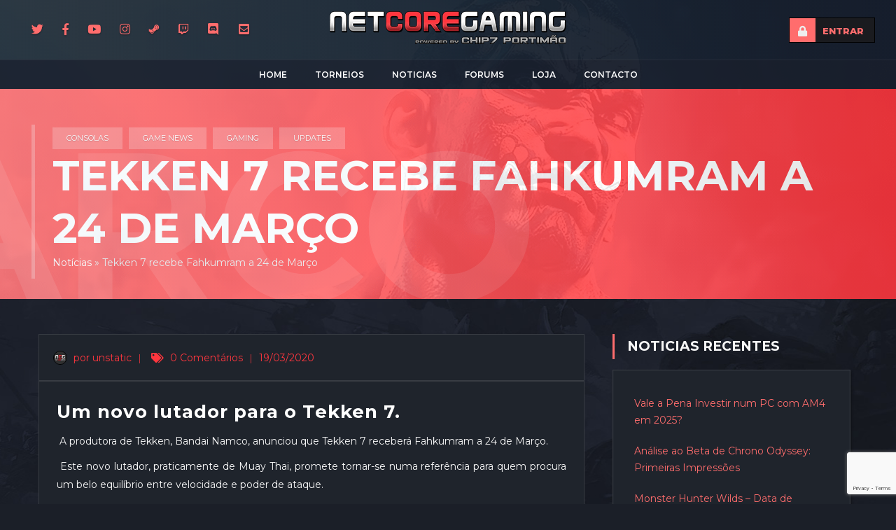

--- FILE ---
content_type: text/html; charset=UTF-8
request_url: https://netcoregaming.com/tekken-7-recebe-fahkumram-a-24-de-marco/
body_size: 24803
content:
<!DOCTYPE html>
<html  lang="pt-PT">
    <head>

    <meta charset="UTF-8">
	<meta name="viewport" content="width=device-width, initial-scale=1">
	
<link rel="dns-prefetch" href="//cdn.hu-manity.co" />
		<!-- Cookie Compliance -->
		<script type="text/javascript">var huOptions = {"appID":"netcoregamingcom-0a09fd6","currentLanguage":"pt","blocking":false,"globalCookie":false,"isAdmin":false,"privacyConsent":true,"forms":[]};</script>
		<script type="text/javascript" src="https://cdn.hu-manity.co/hu-banner.min.js"></script><meta name='robots' content='index, follow, max-image-preview:large, max-snippet:-1, max-video-preview:-1' />

	<!-- This site is optimized with the Yoast SEO plugin v26.7 - https://yoast.com/wordpress/plugins/seo/ -->
	<title>Tekken 7 recebe Fahkumram a 24 de Março - Netcoregaming Comunidade Gaming</title>
	<link rel="canonical" href="https://netcoregaming.com/tekken-7-recebe-fahkumram-a-24-de-marco/" />
	<meta property="og:locale" content="pt_PT" />
	<meta property="og:type" content="article" />
	<meta property="og:title" content="Tekken 7 recebe Fahkumram a 24 de Março - Netcoregaming Comunidade Gaming" />
	<meta property="og:url" content="https://netcoregaming.com/tekken-7-recebe-fahkumram-a-24-de-marco/" />
	<meta property="og:site_name" content="Netcoregaming Comunidade Gaming" />
	<meta property="article:publisher" content="https://www.facebook.com/netcoregaming/" />
	<meta property="article:published_time" content="2020-03-19T15:25:19+00:00" />
	<meta property="og:image" content="https://netcoregaming.com/wp-content/uploads/2020/03/Fahkumram-Tekken-7-1.png" />
	<meta property="og:image:width" content="1280" />
	<meta property="og:image:height" content="720" />
	<meta property="og:image:type" content="image/png" />
	<meta name="author" content="unstatic" />
	<meta name="twitter:card" content="summary_large_image" />
	<meta name="twitter:creator" content="@netcoregaming" />
	<meta name="twitter:site" content="@netcoregaming" />
	<meta name="twitter:label1" content="Escrito por" />
	<meta name="twitter:data1" content="unstatic" />
	<script type="application/ld+json" class="yoast-schema-graph">{"@context":"https://schema.org","@graph":[{"@type":"Article","@id":"https://netcoregaming.com/tekken-7-recebe-fahkumram-a-24-de-marco/#article","isPartOf":{"@id":"https://netcoregaming.com/tekken-7-recebe-fahkumram-a-24-de-marco/"},"author":{"name":"unstatic","@id":"https://netcoregaming.com/#/schema/person/fbdbd85b976cc9b19768951d90ee43a7"},"headline":"Tekken 7 recebe Fahkumram a 24 de Março","datePublished":"2020-03-19T15:25:19+00:00","mainEntityOfPage":{"@id":"https://netcoregaming.com/tekken-7-recebe-fahkumram-a-24-de-marco/"},"wordCount":78,"commentCount":0,"publisher":{"@id":"https://netcoregaming.com/#organization"},"image":{"@id":"https://netcoregaming.com/tekken-7-recebe-fahkumram-a-24-de-marco/#primaryimage"},"thumbnailUrl":"https://netcoregaming.com/wp-content/uploads/2020/03/Fahkumram-Tekken-7-1.png","articleSection":["Consolas","Game News","Gaming","Updates"],"inLanguage":"pt-PT","potentialAction":[{"@type":"CommentAction","name":"Comment","target":["https://netcoregaming.com/tekken-7-recebe-fahkumram-a-24-de-marco/#respond"]}]},{"@type":"WebPage","@id":"https://netcoregaming.com/tekken-7-recebe-fahkumram-a-24-de-marco/","url":"https://netcoregaming.com/tekken-7-recebe-fahkumram-a-24-de-marco/","name":"Tekken 7 recebe Fahkumram a 24 de Março - Netcoregaming Comunidade Gaming","isPartOf":{"@id":"https://netcoregaming.com/#website"},"primaryImageOfPage":{"@id":"https://netcoregaming.com/tekken-7-recebe-fahkumram-a-24-de-marco/#primaryimage"},"image":{"@id":"https://netcoregaming.com/tekken-7-recebe-fahkumram-a-24-de-marco/#primaryimage"},"thumbnailUrl":"https://netcoregaming.com/wp-content/uploads/2020/03/Fahkumram-Tekken-7-1.png","datePublished":"2020-03-19T15:25:19+00:00","breadcrumb":{"@id":"https://netcoregaming.com/tekken-7-recebe-fahkumram-a-24-de-marco/#breadcrumb"},"inLanguage":"pt-PT","potentialAction":[{"@type":"ReadAction","target":["https://netcoregaming.com/tekken-7-recebe-fahkumram-a-24-de-marco/"]}]},{"@type":"ImageObject","inLanguage":"pt-PT","@id":"https://netcoregaming.com/tekken-7-recebe-fahkumram-a-24-de-marco/#primaryimage","url":"https://netcoregaming.com/wp-content/uploads/2020/03/Fahkumram-Tekken-7-1.png","contentUrl":"https://netcoregaming.com/wp-content/uploads/2020/03/Fahkumram-Tekken-7-1.png","width":1280,"height":720},{"@type":"BreadcrumbList","@id":"https://netcoregaming.com/tekken-7-recebe-fahkumram-a-24-de-marco/#breadcrumb","itemListElement":[{"@type":"ListItem","position":1,"name":"Notícias","item":"https://netcoregaming.com/noticias/"},{"@type":"ListItem","position":2,"name":"Tekken 7 recebe Fahkumram a 24 de Março"}]},{"@type":"WebSite","@id":"https://netcoregaming.com/#website","url":"https://netcoregaming.com/","name":"Netcoregaming Comunidade Gaming","description":"Netcoregaming Comunidade Gaming","publisher":{"@id":"https://netcoregaming.com/#organization"},"alternateName":"NCG","potentialAction":[{"@type":"SearchAction","target":{"@type":"EntryPoint","urlTemplate":"https://netcoregaming.com/?s={search_term_string}"},"query-input":{"@type":"PropertyValueSpecification","valueRequired":true,"valueName":"search_term_string"}}],"inLanguage":"pt-PT"},{"@type":"Organization","@id":"https://netcoregaming.com/#organization","name":"Netcoregaming","alternateName":"NCG","url":"https://netcoregaming.com/","logo":{"@type":"ImageObject","inLanguage":"pt-PT","@id":"https://netcoregaming.com/#/schema/logo/image/","url":"https://netcoregaming.com/wp-content/uploads/2021/01/logo-NCG-CHIP7-2018-gray-75px.png","contentUrl":"https://netcoregaming.com/wp-content/uploads/2021/01/logo-NCG-CHIP7-2018-gray-75px.png","width":539,"height":75,"caption":"Netcoregaming"},"image":{"@id":"https://netcoregaming.com/#/schema/logo/image/"},"sameAs":["https://www.facebook.com/netcoregaming/","https://x.com/netcoregaming","https://www.instagram.com/netcoregaming/","https://gaming.youtube.com/channel/UCp3ncLoQwvzZdFUkD_C3dGg"]},{"@type":"Person","@id":"https://netcoregaming.com/#/schema/person/fbdbd85b976cc9b19768951d90ee43a7","name":"unstatic","image":{"@type":"ImageObject","inLanguage":"pt-PT","@id":"https://netcoregaming.com/#/schema/person/image/","url":"//www.gravatar.com/avatar/57eec210c4f02951d3dfbf0f1215a7ad?s=96&#038;r=g&#038;d=https%3A%2F%2Fnetcoregaming.com%2Fwp-content%2Fthemes%2Farcane%2Fimg%2Fdefaults%2Fdefault-profile.jpg","contentUrl":"//www.gravatar.com/avatar/57eec210c4f02951d3dfbf0f1215a7ad?s=96&#038;r=g&#038;d=https%3A%2F%2Fnetcoregaming.com%2Fwp-content%2Fthemes%2Farcane%2Fimg%2Fdefaults%2Fdefault-profile.jpg","caption":"unstatic"},"description":"[b] Videocard: ASUS ROG Strix LC GeForce RTX™ 4090 24GB GDDR6X OC Edition Processor: Intel core i9 14900KF @ 6GHz WC Mainboard: ASUS ROG z690 MAXIMUS HERO Memory: 32GB G.skill Trident Z RGB DDR5 7800Mhz Sound: ROG SupremeFX 8-Channel HDD: NVMe Samsung PRO 980 1TB + NVMe 1TB+SSD 512GB Mouse: Logitech PRO WIRELESS SL2 / SS Qck MASS Keyboard: Corsair STRAFE RGB Cherry mx Headset: Logitech PRO X WIRELESS PSU: EVGA SuperNOVA 1300W P+ Platinum Monitor: Lenovo 27\" Y27gq-25 1440p @ 240Hz Monitor: Samsung 49\" Odyssey Neo G9 5120x1440 @ 240Hz OS: Windows 11 Pro 64bits CASE: Lian Li Lancool II Mesh Performance[/b]","sameAs":["https://netcoregaming.com"],"url":"https://netcoregaming.com/author/admin/"}]}</script>
	<!-- / Yoast SEO plugin. -->


<link rel='dns-prefetch' href='//embed.twitch.tv' />
<link rel='dns-prefetch' href='//www.googletagmanager.com' />
<link rel='dns-prefetch' href='//use.fontawesome.com' />
<link rel='dns-prefetch' href='//fonts.googleapis.com' />
<link rel='preconnect' href='https://fonts.gstatic.com' crossorigin />
<link rel="alternate" type="application/rss+xml" title="Netcoregaming Comunidade Gaming &raquo; Feed" href="https://netcoregaming.com/feed/" />
<link rel="alternate" type="application/rss+xml" title="Netcoregaming Comunidade Gaming &raquo; Feed de comentários" href="https://netcoregaming.com/comments/feed/" />
<link rel="alternate" type="application/rss+xml" title="Feed de comentários de Netcoregaming Comunidade Gaming &raquo; Tekken 7 recebe Fahkumram a 24 de Março" href="https://netcoregaming.com/tekken-7-recebe-fahkumram-a-24-de-marco/feed/" />
<link rel="alternate" title="oEmbed (JSON)" type="application/json+oembed" href="https://netcoregaming.com/wp-json/oembed/1.0/embed?url=https%3A%2F%2Fnetcoregaming.com%2Ftekken-7-recebe-fahkumram-a-24-de-marco%2F" />
<link rel="alternate" title="oEmbed (XML)" type="text/xml+oembed" href="https://netcoregaming.com/wp-json/oembed/1.0/embed?url=https%3A%2F%2Fnetcoregaming.com%2Ftekken-7-recebe-fahkumram-a-24-de-marco%2F&#038;format=xml" />
<style id='wp-img-auto-sizes-contain-inline-css' type='text/css'>
img:is([sizes=auto i],[sizes^="auto," i]){contain-intrinsic-size:3000px 1500px}
/*# sourceURL=wp-img-auto-sizes-contain-inline-css */
</style>
<link rel='stylesheet' id='layerslider-css' href='https://netcoregaming.com/wp-content/plugins/LayerSlider/assets/static/layerslider/css/layerslider.css?ver=8.1.2' type='text/css' media='all' />
<style id='wp-emoji-styles-inline-css' type='text/css'>

	img.wp-smiley, img.emoji {
		display: inline !important;
		border: none !important;
		box-shadow: none !important;
		height: 1em !important;
		width: 1em !important;
		margin: 0 0.07em !important;
		vertical-align: -0.1em !important;
		background: none !important;
		padding: 0 !important;
	}
/*# sourceURL=wp-emoji-styles-inline-css */
</style>
<link rel='stylesheet' id='wp-block-library-css' href='https://netcoregaming.com/wp-includes/css/dist/block-library/style.min.css?ver=6.9' type='text/css' media='all' />
<style id='classic-theme-styles-inline-css' type='text/css'>
/*! This file is auto-generated */
.wp-block-button__link{color:#fff;background-color:#32373c;border-radius:9999px;box-shadow:none;text-decoration:none;padding:calc(.667em + 2px) calc(1.333em + 2px);font-size:1.125em}.wp-block-file__button{background:#32373c;color:#fff;text-decoration:none}
/*# sourceURL=/wp-includes/css/classic-themes.min.css */
</style>
<style id='bp-login-form-style-inline-css' type='text/css'>
.widget_bp_core_login_widget .bp-login-widget-user-avatar{float:left}.widget_bp_core_login_widget .bp-login-widget-user-links{margin-left:70px}#bp-login-widget-form label{display:block;font-weight:600;margin:15px 0 5px;width:auto}#bp-login-widget-form input[type=password],#bp-login-widget-form input[type=text]{background-color:#fafafa;border:1px solid #d6d6d6;border-radius:0;font:inherit;font-size:100%;padding:.5em;width:100%}#bp-login-widget-form .bp-login-widget-register-link,#bp-login-widget-form .login-submit{display:inline;width:-moz-fit-content;width:fit-content}#bp-login-widget-form .bp-login-widget-register-link{margin-left:1em}#bp-login-widget-form .bp-login-widget-register-link a{filter:invert(1)}#bp-login-widget-form .bp-login-widget-pwd-link{font-size:80%}

/*# sourceURL=https://netcoregaming.com/wp-content/plugins/buddypress/bp-core/blocks/login-form/index.css */
</style>
<style id='bp-primary-nav-style-inline-css' type='text/css'>
.buddypress_object_nav .bp-navs{background:#0000;clear:both;overflow:hidden}.buddypress_object_nav .bp-navs ul{margin:0;padding:0}.buddypress_object_nav .bp-navs ul li{list-style:none;margin:0}.buddypress_object_nav .bp-navs ul li a,.buddypress_object_nav .bp-navs ul li span{border:0;display:block;padding:5px 10px;text-decoration:none}.buddypress_object_nav .bp-navs ul li .count{background:#eaeaea;border:1px solid #ccc;border-radius:50%;color:#555;display:inline-block;font-size:12px;margin-left:2px;padding:3px 6px;text-align:center;vertical-align:middle}.buddypress_object_nav .bp-navs ul li a .count:empty{display:none}.buddypress_object_nav .bp-navs ul li.last select{max-width:185px}.buddypress_object_nav .bp-navs ul li.current a,.buddypress_object_nav .bp-navs ul li.selected a{color:#333;opacity:1}.buddypress_object_nav .bp-navs ul li.current a .count,.buddypress_object_nav .bp-navs ul li.selected a .count{background-color:#fff}.buddypress_object_nav .bp-navs ul li.dynamic a .count,.buddypress_object_nav .bp-navs ul li.dynamic.current a .count,.buddypress_object_nav .bp-navs ul li.dynamic.selected a .count{background-color:#5087e5;border:0;color:#fafafa}.buddypress_object_nav .bp-navs ul li.dynamic a:hover .count{background-color:#5087e5;border:0;color:#fff}.buddypress_object_nav .main-navs.dir-navs{margin-bottom:20px}.buddypress_object_nav .bp-navs.group-create-links ul li.current a{text-align:center}.buddypress_object_nav .bp-navs.group-create-links ul li:not(.current),.buddypress_object_nav .bp-navs.group-create-links ul li:not(.current) a{color:#767676}.buddypress_object_nav .bp-navs.group-create-links ul li:not(.current) a:focus,.buddypress_object_nav .bp-navs.group-create-links ul li:not(.current) a:hover{background:none;color:#555}.buddypress_object_nav .bp-navs.group-create-links ul li:not(.current) a[disabled]:focus,.buddypress_object_nav .bp-navs.group-create-links ul li:not(.current) a[disabled]:hover{color:#767676}

/*# sourceURL=https://netcoregaming.com/wp-content/plugins/buddypress/bp-core/blocks/primary-nav/index.css */
</style>
<style id='bp-member-style-inline-css' type='text/css'>
[data-type="bp/member"] input.components-placeholder__input{border:1px solid #757575;border-radius:2px;flex:1 1 auto;padding:6px 8px}.bp-block-member{position:relative}.bp-block-member .member-content{display:flex}.bp-block-member .user-nicename{display:block}.bp-block-member .user-nicename a{border:none;color:currentColor;text-decoration:none}.bp-block-member .bp-profile-button{width:100%}.bp-block-member .bp-profile-button a.button{bottom:10px;display:inline-block;margin:18px 0 0;position:absolute;right:0}.bp-block-member.has-cover .item-header-avatar,.bp-block-member.has-cover .member-content,.bp-block-member.has-cover .member-description{z-index:2}.bp-block-member.has-cover .member-content,.bp-block-member.has-cover .member-description{padding-top:75px}.bp-block-member.has-cover .bp-member-cover-image{background-color:#c5c5c5;background-position:top;background-repeat:no-repeat;background-size:cover;border:0;display:block;height:150px;left:0;margin:0;padding:0;position:absolute;top:0;width:100%;z-index:1}.bp-block-member img.avatar{height:auto;width:auto}.bp-block-member.avatar-none .item-header-avatar{display:none}.bp-block-member.avatar-none.has-cover{min-height:200px}.bp-block-member.avatar-full{min-height:150px}.bp-block-member.avatar-full .item-header-avatar{width:180px}.bp-block-member.avatar-thumb .member-content{align-items:center;min-height:50px}.bp-block-member.avatar-thumb .item-header-avatar{width:70px}.bp-block-member.avatar-full.has-cover{min-height:300px}.bp-block-member.avatar-full.has-cover .item-header-avatar{width:200px}.bp-block-member.avatar-full.has-cover img.avatar{background:#fffc;border:2px solid #fff;margin-left:20px}.bp-block-member.avatar-thumb.has-cover .item-header-avatar{padding-top:75px}.entry .entry-content .bp-block-member .user-nicename a{border:none;color:currentColor;text-decoration:none}

/*# sourceURL=https://netcoregaming.com/wp-content/plugins/buddypress/bp-members/blocks/member/index.css */
</style>
<style id='bp-members-style-inline-css' type='text/css'>
[data-type="bp/members"] .components-placeholder.is-appender{min-height:0}[data-type="bp/members"] .components-placeholder.is-appender .components-placeholder__label:empty{display:none}[data-type="bp/members"] .components-placeholder input.components-placeholder__input{border:1px solid #757575;border-radius:2px;flex:1 1 auto;padding:6px 8px}[data-type="bp/members"].avatar-none .member-description{width:calc(100% - 44px)}[data-type="bp/members"].avatar-full .member-description{width:calc(100% - 224px)}[data-type="bp/members"].avatar-thumb .member-description{width:calc(100% - 114px)}[data-type="bp/members"] .member-content{position:relative}[data-type="bp/members"] .member-content .is-right{position:absolute;right:2px;top:2px}[data-type="bp/members"] .columns-2 .member-content .member-description,[data-type="bp/members"] .columns-3 .member-content .member-description,[data-type="bp/members"] .columns-4 .member-content .member-description{padding-left:44px;width:calc(100% - 44px)}[data-type="bp/members"] .columns-3 .is-right{right:-10px}[data-type="bp/members"] .columns-4 .is-right{right:-50px}.bp-block-members.is-grid{display:flex;flex-wrap:wrap;padding:0}.bp-block-members.is-grid .member-content{margin:0 1.25em 1.25em 0;width:100%}@media(min-width:600px){.bp-block-members.columns-2 .member-content{width:calc(50% - .625em)}.bp-block-members.columns-2 .member-content:nth-child(2n){margin-right:0}.bp-block-members.columns-3 .member-content{width:calc(33.33333% - .83333em)}.bp-block-members.columns-3 .member-content:nth-child(3n){margin-right:0}.bp-block-members.columns-4 .member-content{width:calc(25% - .9375em)}.bp-block-members.columns-4 .member-content:nth-child(4n){margin-right:0}}.bp-block-members .member-content{display:flex;flex-direction:column;padding-bottom:1em;text-align:center}.bp-block-members .member-content .item-header-avatar,.bp-block-members .member-content .member-description{width:100%}.bp-block-members .member-content .item-header-avatar{margin:0 auto}.bp-block-members .member-content .item-header-avatar img.avatar{display:inline-block}@media(min-width:600px){.bp-block-members .member-content{flex-direction:row;text-align:left}.bp-block-members .member-content .item-header-avatar,.bp-block-members .member-content .member-description{width:auto}.bp-block-members .member-content .item-header-avatar{margin:0}}.bp-block-members .member-content .user-nicename{display:block}.bp-block-members .member-content .user-nicename a{border:none;color:currentColor;text-decoration:none}.bp-block-members .member-content time{color:#767676;display:block;font-size:80%}.bp-block-members.avatar-none .item-header-avatar{display:none}.bp-block-members.avatar-full{min-height:190px}.bp-block-members.avatar-full .item-header-avatar{width:180px}.bp-block-members.avatar-thumb .member-content{min-height:80px}.bp-block-members.avatar-thumb .item-header-avatar{width:70px}.bp-block-members.columns-2 .member-content,.bp-block-members.columns-3 .member-content,.bp-block-members.columns-4 .member-content{display:block;text-align:center}.bp-block-members.columns-2 .member-content .item-header-avatar,.bp-block-members.columns-3 .member-content .item-header-avatar,.bp-block-members.columns-4 .member-content .item-header-avatar{margin:0 auto}.bp-block-members img.avatar{height:auto;max-width:-moz-fit-content;max-width:fit-content;width:auto}.bp-block-members .member-content.has-activity{align-items:center}.bp-block-members .member-content.has-activity .item-header-avatar{padding-right:1em}.bp-block-members .member-content.has-activity .wp-block-quote{margin-bottom:0;text-align:left}.bp-block-members .member-content.has-activity .wp-block-quote cite a,.entry .entry-content .bp-block-members .user-nicename a{border:none;color:currentColor;text-decoration:none}

/*# sourceURL=https://netcoregaming.com/wp-content/plugins/buddypress/bp-members/blocks/members/index.css */
</style>
<style id='bp-dynamic-members-style-inline-css' type='text/css'>
.bp-dynamic-block-container .item-options{font-size:.5em;margin:0 0 1em;padding:1em 0}.bp-dynamic-block-container .item-options a.selected{font-weight:600}.bp-dynamic-block-container ul.item-list{list-style:none;margin:1em 0;padding-left:0}.bp-dynamic-block-container ul.item-list li{margin-bottom:1em}.bp-dynamic-block-container ul.item-list li:after,.bp-dynamic-block-container ul.item-list li:before{content:" ";display:table}.bp-dynamic-block-container ul.item-list li:after{clear:both}.bp-dynamic-block-container ul.item-list li .item-avatar{float:left;width:60px}.bp-dynamic-block-container ul.item-list li .item{margin-left:70px}

/*# sourceURL=https://netcoregaming.com/wp-content/plugins/buddypress/bp-members/blocks/dynamic-members/index.css */
</style>
<style id='bp-online-members-style-inline-css' type='text/css'>
.widget_bp_core_whos_online_widget .avatar-block,[data-type="bp/online-members"] .avatar-block{display:flex;flex-flow:row wrap}.widget_bp_core_whos_online_widget .avatar-block img,[data-type="bp/online-members"] .avatar-block img{margin:.5em}

/*# sourceURL=https://netcoregaming.com/wp-content/plugins/buddypress/bp-members/blocks/online-members/index.css */
</style>
<style id='bp-active-members-style-inline-css' type='text/css'>
.widget_bp_core_recently_active_widget .avatar-block,[data-type="bp/active-members"] .avatar-block{display:flex;flex-flow:row wrap}.widget_bp_core_recently_active_widget .avatar-block img,[data-type="bp/active-members"] .avatar-block img{margin:.5em}

/*# sourceURL=https://netcoregaming.com/wp-content/plugins/buddypress/bp-members/blocks/active-members/index.css */
</style>
<style id='bp-latest-activities-style-inline-css' type='text/css'>
.bp-latest-activities .components-flex.components-select-control select[multiple]{height:auto;padding:0 8px}.bp-latest-activities .components-flex.components-select-control select[multiple]+.components-input-control__suffix svg{display:none}.bp-latest-activities-block a,.entry .entry-content .bp-latest-activities-block a{border:none;text-decoration:none}.bp-latest-activities-block .activity-list.item-list blockquote{border:none;padding:0}.bp-latest-activities-block .activity-list.item-list blockquote .activity-item:not(.mini){box-shadow:1px 0 4px #00000026;padding:0 1em;position:relative}.bp-latest-activities-block .activity-list.item-list blockquote .activity-item:not(.mini):after,.bp-latest-activities-block .activity-list.item-list blockquote .activity-item:not(.mini):before{border-color:#0000;border-style:solid;content:"";display:block;height:0;left:15px;position:absolute;width:0}.bp-latest-activities-block .activity-list.item-list blockquote .activity-item:not(.mini):before{border-top-color:#00000026;border-width:9px;bottom:-18px;left:14px}.bp-latest-activities-block .activity-list.item-list blockquote .activity-item:not(.mini):after{border-top-color:#fff;border-width:8px;bottom:-16px}.bp-latest-activities-block .activity-list.item-list blockquote .activity-item.mini .avatar{display:inline-block;height:20px;margin-right:2px;vertical-align:middle;width:20px}.bp-latest-activities-block .activity-list.item-list footer{align-items:center;display:flex}.bp-latest-activities-block .activity-list.item-list footer img.avatar{border:none;display:inline-block;margin-right:.5em}.bp-latest-activities-block .activity-list.item-list footer .activity-time-since{font-size:90%}.bp-latest-activities-block .widget-error{border-left:4px solid #0b80a4;box-shadow:1px 0 4px #00000026}.bp-latest-activities-block .widget-error p{padding:0 1em}

/*# sourceURL=https://netcoregaming.com/wp-content/plugins/buddypress/bp-activity/blocks/latest-activities/index.css */
</style>
<style id='global-styles-inline-css' type='text/css'>
:root{--wp--preset--aspect-ratio--square: 1;--wp--preset--aspect-ratio--4-3: 4/3;--wp--preset--aspect-ratio--3-4: 3/4;--wp--preset--aspect-ratio--3-2: 3/2;--wp--preset--aspect-ratio--2-3: 2/3;--wp--preset--aspect-ratio--16-9: 16/9;--wp--preset--aspect-ratio--9-16: 9/16;--wp--preset--color--black: #000000;--wp--preset--color--cyan-bluish-gray: #abb8c3;--wp--preset--color--white: #ffffff;--wp--preset--color--pale-pink: #f78da7;--wp--preset--color--vivid-red: #cf2e2e;--wp--preset--color--luminous-vivid-orange: #ff6900;--wp--preset--color--luminous-vivid-amber: #fcb900;--wp--preset--color--light-green-cyan: #7bdcb5;--wp--preset--color--vivid-green-cyan: #00d084;--wp--preset--color--pale-cyan-blue: #8ed1fc;--wp--preset--color--vivid-cyan-blue: #0693e3;--wp--preset--color--vivid-purple: #9b51e0;--wp--preset--gradient--vivid-cyan-blue-to-vivid-purple: linear-gradient(135deg,rgb(6,147,227) 0%,rgb(155,81,224) 100%);--wp--preset--gradient--light-green-cyan-to-vivid-green-cyan: linear-gradient(135deg,rgb(122,220,180) 0%,rgb(0,208,130) 100%);--wp--preset--gradient--luminous-vivid-amber-to-luminous-vivid-orange: linear-gradient(135deg,rgb(252,185,0) 0%,rgb(255,105,0) 100%);--wp--preset--gradient--luminous-vivid-orange-to-vivid-red: linear-gradient(135deg,rgb(255,105,0) 0%,rgb(207,46,46) 100%);--wp--preset--gradient--very-light-gray-to-cyan-bluish-gray: linear-gradient(135deg,rgb(238,238,238) 0%,rgb(169,184,195) 100%);--wp--preset--gradient--cool-to-warm-spectrum: linear-gradient(135deg,rgb(74,234,220) 0%,rgb(151,120,209) 20%,rgb(207,42,186) 40%,rgb(238,44,130) 60%,rgb(251,105,98) 80%,rgb(254,248,76) 100%);--wp--preset--gradient--blush-light-purple: linear-gradient(135deg,rgb(255,206,236) 0%,rgb(152,150,240) 100%);--wp--preset--gradient--blush-bordeaux: linear-gradient(135deg,rgb(254,205,165) 0%,rgb(254,45,45) 50%,rgb(107,0,62) 100%);--wp--preset--gradient--luminous-dusk: linear-gradient(135deg,rgb(255,203,112) 0%,rgb(199,81,192) 50%,rgb(65,88,208) 100%);--wp--preset--gradient--pale-ocean: linear-gradient(135deg,rgb(255,245,203) 0%,rgb(182,227,212) 50%,rgb(51,167,181) 100%);--wp--preset--gradient--electric-grass: linear-gradient(135deg,rgb(202,248,128) 0%,rgb(113,206,126) 100%);--wp--preset--gradient--midnight: linear-gradient(135deg,rgb(2,3,129) 0%,rgb(40,116,252) 100%);--wp--preset--font-size--small: 13px;--wp--preset--font-size--medium: 20px;--wp--preset--font-size--large: 36px;--wp--preset--font-size--x-large: 42px;--wp--preset--spacing--20: 0.44rem;--wp--preset--spacing--30: 0.67rem;--wp--preset--spacing--40: 1rem;--wp--preset--spacing--50: 1.5rem;--wp--preset--spacing--60: 2.25rem;--wp--preset--spacing--70: 3.38rem;--wp--preset--spacing--80: 5.06rem;--wp--preset--shadow--natural: 6px 6px 9px rgba(0, 0, 0, 0.2);--wp--preset--shadow--deep: 12px 12px 50px rgba(0, 0, 0, 0.4);--wp--preset--shadow--sharp: 6px 6px 0px rgba(0, 0, 0, 0.2);--wp--preset--shadow--outlined: 6px 6px 0px -3px rgb(255, 255, 255), 6px 6px rgb(0, 0, 0);--wp--preset--shadow--crisp: 6px 6px 0px rgb(0, 0, 0);}:where(.is-layout-flex){gap: 0.5em;}:where(.is-layout-grid){gap: 0.5em;}body .is-layout-flex{display: flex;}.is-layout-flex{flex-wrap: wrap;align-items: center;}.is-layout-flex > :is(*, div){margin: 0;}body .is-layout-grid{display: grid;}.is-layout-grid > :is(*, div){margin: 0;}:where(.wp-block-columns.is-layout-flex){gap: 2em;}:where(.wp-block-columns.is-layout-grid){gap: 2em;}:where(.wp-block-post-template.is-layout-flex){gap: 1.25em;}:where(.wp-block-post-template.is-layout-grid){gap: 1.25em;}.has-black-color{color: var(--wp--preset--color--black) !important;}.has-cyan-bluish-gray-color{color: var(--wp--preset--color--cyan-bluish-gray) !important;}.has-white-color{color: var(--wp--preset--color--white) !important;}.has-pale-pink-color{color: var(--wp--preset--color--pale-pink) !important;}.has-vivid-red-color{color: var(--wp--preset--color--vivid-red) !important;}.has-luminous-vivid-orange-color{color: var(--wp--preset--color--luminous-vivid-orange) !important;}.has-luminous-vivid-amber-color{color: var(--wp--preset--color--luminous-vivid-amber) !important;}.has-light-green-cyan-color{color: var(--wp--preset--color--light-green-cyan) !important;}.has-vivid-green-cyan-color{color: var(--wp--preset--color--vivid-green-cyan) !important;}.has-pale-cyan-blue-color{color: var(--wp--preset--color--pale-cyan-blue) !important;}.has-vivid-cyan-blue-color{color: var(--wp--preset--color--vivid-cyan-blue) !important;}.has-vivid-purple-color{color: var(--wp--preset--color--vivid-purple) !important;}.has-black-background-color{background-color: var(--wp--preset--color--black) !important;}.has-cyan-bluish-gray-background-color{background-color: var(--wp--preset--color--cyan-bluish-gray) !important;}.has-white-background-color{background-color: var(--wp--preset--color--white) !important;}.has-pale-pink-background-color{background-color: var(--wp--preset--color--pale-pink) !important;}.has-vivid-red-background-color{background-color: var(--wp--preset--color--vivid-red) !important;}.has-luminous-vivid-orange-background-color{background-color: var(--wp--preset--color--luminous-vivid-orange) !important;}.has-luminous-vivid-amber-background-color{background-color: var(--wp--preset--color--luminous-vivid-amber) !important;}.has-light-green-cyan-background-color{background-color: var(--wp--preset--color--light-green-cyan) !important;}.has-vivid-green-cyan-background-color{background-color: var(--wp--preset--color--vivid-green-cyan) !important;}.has-pale-cyan-blue-background-color{background-color: var(--wp--preset--color--pale-cyan-blue) !important;}.has-vivid-cyan-blue-background-color{background-color: var(--wp--preset--color--vivid-cyan-blue) !important;}.has-vivid-purple-background-color{background-color: var(--wp--preset--color--vivid-purple) !important;}.has-black-border-color{border-color: var(--wp--preset--color--black) !important;}.has-cyan-bluish-gray-border-color{border-color: var(--wp--preset--color--cyan-bluish-gray) !important;}.has-white-border-color{border-color: var(--wp--preset--color--white) !important;}.has-pale-pink-border-color{border-color: var(--wp--preset--color--pale-pink) !important;}.has-vivid-red-border-color{border-color: var(--wp--preset--color--vivid-red) !important;}.has-luminous-vivid-orange-border-color{border-color: var(--wp--preset--color--luminous-vivid-orange) !important;}.has-luminous-vivid-amber-border-color{border-color: var(--wp--preset--color--luminous-vivid-amber) !important;}.has-light-green-cyan-border-color{border-color: var(--wp--preset--color--light-green-cyan) !important;}.has-vivid-green-cyan-border-color{border-color: var(--wp--preset--color--vivid-green-cyan) !important;}.has-pale-cyan-blue-border-color{border-color: var(--wp--preset--color--pale-cyan-blue) !important;}.has-vivid-cyan-blue-border-color{border-color: var(--wp--preset--color--vivid-cyan-blue) !important;}.has-vivid-purple-border-color{border-color: var(--wp--preset--color--vivid-purple) !important;}.has-vivid-cyan-blue-to-vivid-purple-gradient-background{background: var(--wp--preset--gradient--vivid-cyan-blue-to-vivid-purple) !important;}.has-light-green-cyan-to-vivid-green-cyan-gradient-background{background: var(--wp--preset--gradient--light-green-cyan-to-vivid-green-cyan) !important;}.has-luminous-vivid-amber-to-luminous-vivid-orange-gradient-background{background: var(--wp--preset--gradient--luminous-vivid-amber-to-luminous-vivid-orange) !important;}.has-luminous-vivid-orange-to-vivid-red-gradient-background{background: var(--wp--preset--gradient--luminous-vivid-orange-to-vivid-red) !important;}.has-very-light-gray-to-cyan-bluish-gray-gradient-background{background: var(--wp--preset--gradient--very-light-gray-to-cyan-bluish-gray) !important;}.has-cool-to-warm-spectrum-gradient-background{background: var(--wp--preset--gradient--cool-to-warm-spectrum) !important;}.has-blush-light-purple-gradient-background{background: var(--wp--preset--gradient--blush-light-purple) !important;}.has-blush-bordeaux-gradient-background{background: var(--wp--preset--gradient--blush-bordeaux) !important;}.has-luminous-dusk-gradient-background{background: var(--wp--preset--gradient--luminous-dusk) !important;}.has-pale-ocean-gradient-background{background: var(--wp--preset--gradient--pale-ocean) !important;}.has-electric-grass-gradient-background{background: var(--wp--preset--gradient--electric-grass) !important;}.has-midnight-gradient-background{background: var(--wp--preset--gradient--midnight) !important;}.has-small-font-size{font-size: var(--wp--preset--font-size--small) !important;}.has-medium-font-size{font-size: var(--wp--preset--font-size--medium) !important;}.has-large-font-size{font-size: var(--wp--preset--font-size--large) !important;}.has-x-large-font-size{font-size: var(--wp--preset--font-size--x-large) !important;}
:where(.wp-block-post-template.is-layout-flex){gap: 1.25em;}:where(.wp-block-post-template.is-layout-grid){gap: 1.25em;}
:where(.wp-block-term-template.is-layout-flex){gap: 1.25em;}:where(.wp-block-term-template.is-layout-grid){gap: 1.25em;}
:where(.wp-block-columns.is-layout-flex){gap: 2em;}:where(.wp-block-columns.is-layout-grid){gap: 2em;}
:root :where(.wp-block-pullquote){font-size: 1.5em;line-height: 1.6;}
/*# sourceURL=global-styles-inline-css */
</style>
<link rel='stylesheet' id='bbp-default-css' href='https://netcoregaming.com/wp-content/plugins/bbpress/templates/default/css/bbpress.min.css?ver=2.6.14' type='text/css' media='all' />
<link rel='stylesheet' id='contact-form-7-css' href='https://netcoregaming.com/wp-content/plugins/contact-form-7/includes/css/styles.css?ver=6.1.4' type='text/css' media='all' />
<link rel='stylesheet' id='gn-frontend-gnfollow-style-css' href='https://netcoregaming.com/wp-content/plugins/gn-publisher/assets/css/gn-frontend-gnfollow.min.css?ver=1.5.26' type='text/css' media='all' />
<link rel='stylesheet' id='wp-ulike-css' href='https://netcoregaming.com/wp-content/plugins/wp-ulike/assets/css/wp-ulike.min.css?ver=4.8.3.1' type='text/css' media='all' />
<link rel='stylesheet' id='extendify-utility-styles-css' href='https://netcoregaming.com/wp-content/plugins/extendify/public/build/utility-minimum.css?ver=6.9' type='text/css' media='all' />
<link rel='stylesheet' id='hide-admin-bar-based-on-user-roles-css' href='https://netcoregaming.com/wp-content/plugins/hide-admin-bar-based-on-user-roles/public/css/hide-admin-bar-based-on-user-roles-public.css?ver=7.0.2' type='text/css' media='all' />
<link rel='stylesheet' id='owl-style-css' href='https://netcoregaming.com/wp-content/plugins/arcane_custom_post_types/wp-owl-carousel/owl-carousel/owl.carousel.css?ver=6.9' type='text/css' media='all' />
<link rel='stylesheet' id='owl-theme-css' href='https://netcoregaming.com/wp-content/plugins/arcane_custom_post_types/wp-owl-carousel/owl-carousel/owl.theme.css?ver=6.9' type='text/css' media='all' />
<link rel='stylesheet' id='flatpickr-css' href='https://netcoregaming.com/wp-content/plugins/elementor/assets/lib/flatpickr/flatpickr.min.css?ver=4.6.13' type='text/css' media='all' />
<link rel='stylesheet' id='flatpickr-dark-css' href='https://netcoregaming.com/wp-content/themes/arcane/css/flatpickr.dark.min.css?ver=3.6.6' type='text/css' media='all' />
<link rel='stylesheet' id='arcane_style-css' href='https://netcoregaming.com/wp-content/themes/arcane/style.css?ver=3.6.6' type='text/css' media='all' />
<style id='arcane_style-inline-css' type='text/css'>


header{

background-image: url(https://netcoregaming.com/wp-content/themes/arcane/img/defaults/headerbg.jpg);
}

.title_wrapper:before {
background: linear-gradient(90deg, rgba(255,109,109,1) 0%, rgba(254,54,62,1) 100%) !important;
}

.navbar-wrapper{

background: linear-gradient(90deg, rgba(32,44,55,0.94) 0%, rgba(22,30,45,0.98) 100%);
}


.accordion-group .active .regulation_text a, .editable-click, .latest-post-w li .info > a:hover, .match-header .mscore span,
a.editable-click, body .woocommerce .woocommerce-info .showcoupon,#invite #buddypress ul.item-list li div.action, .thinforight h2, 
.user-wrap a i, .bbp-forum-content ul.sticky .fa-comment, .bbp-topics ul.sticky .fa-comment, .bbp-topics ul.super-sticky .fa-comment, .bbp-topics-front ul.super-sticky .fa-comment, #buddypress .activity-list li.load-more a, body .vc_carousel.vc_per-view-more .vc_carousel-slideline .vc_carousel-slideline-inner > .vc_item > .vc_inner h2 a:hover,
#bbpress-forums fieldset.bbp-form legend, .newsbh li:hover a, .newsbv li:hover a, .cart-notification span.item-name, .woocommerce div.product p.price, .price span.amount,
.woocommerce .widget_shopping_cart .total span, .nm-date span, .cart-notification span.item-name, .woocommerce div.product p.price, .price span.amount,
.dropdown:hover .dropdown-menu li > a:hover, .team-generali .team-members-app > .fas, .thinfoleft h2, .navbar-inverse .nav > li > a:hover,
.nextmatch_wrap:hover .nm-teams span, input[type='password']:focus, input[type='datetime']:focus, input[type='datetime-local']:focus, input[type='date']:focus,
input[type='month']:focus, input[type='time']:focus, input[type='week']:focus, input[type='number']:focus, input[type='email']:focus,
input[type='url']:focus, input[type='search']:focus, input[type='tel']:focus, input[type='color']:focus, .uneditable-input:focus{
	color: #ff6d6d !important;
}

body.woocommerce div.product .woocommerce-tabs .panel h2, .btn-border, .tc-forms .register-form-wrapper ul.tbmaps li:hover, .tc-forms .register-form-wrapper ul.tbmaps li.selected,
li.theChampSelectedTab, .tbbrakets .tbbstagesw ul li.active a, body .popover-title, #searchform input:hover,.title-wrapper,
.tbbrakets .tbbstagesw ul li:hover a, .tbinfo ul li, .after-nav, .ticker-title:after,  ul.teams-list li a:hover img,
.item-options#members-list-options a.selected, .item-options#members-list-options a:hover,  ul.tc-games li.active, ul.tc-games li:hover, ul.tc-games-team li.active, ul.tc-games-team li:hover,
.item-options#members-list-options, .gallery-item a img, .match-map .map-image img, .nextmatch_wrap:hover img, 
.wrap:hover .team1img, .matchimages img, .widget .teamwar-list > li:first-child, .footer_widget .teamwar-list > li:first-child{
	border-color: #ff6d6d !important;
}

.is-style-outline>.wp-block-button__link:not(.has-text-color), .wp-block-button__link.is-style-outline:not(.has-text-color), body a.tbd_score, body nav.ubermenu-main .ubermenu-submenu .ubermenu-current-menu-item > .ubermenu-target, .tournaments-list h4, #buddypress div.item-list-tabs ul li a span, .widget.teamwarlist-page .teamwar-list .date strong, .footer_widget.teamwarlist-page .teamwar-list .date strong, #matches .mminfo span, .footer_widget .teamwar-list .home-team, .footer_widget .teamwar-list .vs, .footer_widget .teamwar-list .opponent-team, .widget .teamwar-list .home-team, .widget .teamwar-list .vs, .widget .teamwar-list .opponent-team, div.bbp-template-notice, div.indicator-hint, .social a , .widget-title i, .profile-teams a:hover, .friendswrapper .friends-count i, .slider_com_wrap, .portfolio .row .span8 .plove a:hover, .span3 .plove a:hover, .icons-block i:hover,
.navbar-inverse .nav > li > a:hover > span, .navbar-inverse .navbar-nav > li.active > a > span,.tc-forms > span, .navbar-inverse .navbar-nav > li.current-menu-item > a > span,  ul.news-main-list li a .nm-main span i,
 .similar-projects ul li h3,ul.matchstats li span, .ubermenu .ubermenu-icon, ul.teams-list li a:hover strong,  .widget .review li .info .overall-score, .tournament-creation-wrap.col-9 h3, .team-creation-wrap.col-9 h3,
 .member h3, .main-colour, body a, .dropdown-menu li > a:hover, .wallnav i,  div.rating:after, footer .copyright .social a:hover, .navbar-inverse .brand:hover, .member:hover > .member-social a, footer ul li a:hover, .widget ul li a:hover, .next_slide_text .fa-bolt ,
  .dropdown-menu li > a:focus, .dropdown-submenu:hover > a,ul.tournaments-list li .tlinfow .tlist-info small, ul.news-main-list li:hover a strong, ul.news-main-list li:first-child:hover a strong, .extra-blurb .social-top a:hover, ul.matches-wrapper li:hover a > div.mw-left div strong, ul.matches-wrapper li:hover a > div.mw-right div strong,
  .comment-body .comment-author, .normal-page a,  .cart-wrap a, .bx-next-out:hover .next-arrow:before, body .navbar-wrapper .login-info .login-btn, body.page .tournaments_block_single .wcontainer li h4 {
    color: #ff6d6d;
}
body .newsbv li .ncategory, .ncategory, .user-wrap > a, .after-nav .container:before, .ticker-title, #sform input[type=search], .item-options#members-list-options a.selected, .item-options#members-list-options a:hover, div.pagination a:focus, div.pagination a:hover, div.pagination span.current, .page-numbers:focus, .page-numbers:hover, .page-numbers.current, body.woocommerce nav.woocommerce-pagination ul li a:focus, body.woocommerce nav.woocommerce-pagination ul li a:hover, body.woocommerce nav.woocommerce-pagination ul li span.current, .widget .teamwar-list .tabs li:hover a, .widget .teamwar-list .tabs li.selected a, .bgpattern, .woocommerce .cart-notification, .cart-notification, .splitter li[class*='selected'] > a, .splitter li a:hover, .ls-wp-container .ls-nav-prev, .ls-wp-container .ls-nav-next, a.ui-accordion-header-active, .accordion-heading:hover, .block_accordion_wrapper .ui-state-hover, .cart-wrap, .teamwar-list li ul.tabs li:hover, .teamwar-list li ul.tabs li.selected a:hover, .teamwar-list li ul.tabs li.selected a, .dropdown .caret,
.tagcloud a, .progress-striped .bar ,  .bgpattern:hover > .icon, .progress-striped .bar, .member:hover > .bline, .blog-date span.date, .matches-tabw .matches-tab li a:hover, .matches-tabw .matches-tab li.active a, 
 .pbg, .pbg:hover, .pimage:hover > .pbg, ul.social-media li a:hover, .navigation a ,#buddypress div.item-list-tabs ul li.current, #buddypress div.item-list-tabs ul li:hover,
 button[type='submit']:hover, button[type='submit']:focus, button[type='submit']:active, .elementor-widget-sw_matches .nav-tabs li a:hover,body #buddypress .nav-tabs > li:hover,
button[type='button']:hover, button[type='button']:focus, button[type='button']:active,.elementor-widget-sw_matches .nav-tabs li.active, #buddypress .nav-tabs > li.ui-tabs-active,
button:hover, button:focus, button:active, body .gamesb li img, .btn, .nav-tabs > li.active > a, .nav-tabs > li.active > a:hover, .nav-tabs > li.active > a:focus,
 .pagination ul > .active > a, .pagination ul > .active > span, .list_carousel a.prev:hover, .list_carousel a.next:hover, .pricetable .pricetable-col.featured .pt-price, .block_toggle .open, .pricetable .pricetable-featured .pt-price, .isotopeMenu, .bbp-topic-title h3, .modal-body .reg-btn, #LoginWithAjax_SubmitButton .reg-btn, buddypress div.item-list-tabs ul li.selected a, .results-main-bg, .blog-date-noimg, .blog-date, .ticker-wrapper.has-js, .ticker-swipe, .pagination ul.wp_pag > li,
 .sk-folding-cube .sk-cube:before, body .bp-navs ul li .count, ul.matches-wrapper li a > div.mw-mid span, .team-page .team-nav > a, .search-top i , header .dropdown .dropdown-menu li a:before,
.rotating-plane, .double-bounce1, .double-bounce2, .rectangle-bounce > div, .elementor-widget-sw_matches .nav-tabs li.active, .upcoming,.spcard.sticky,  p.wp-block-tag-cloud a,
.cube1, .cube2, .pulse, .dot1, .dot2, .three-bounce > div, .sk-circle .sk-child:before, .btn-border:hover, ul.news-main-list li a > span, ul.news-small-list li a:before,
.sk-cube-grid .sk-cube, .sk-fading-circle .sk-circle:before,  .widget .teamwar-list > ul li.active a, #buddypress .item-list-tabs ul li a span,.wp-block-button__link,
 .buddypress .buddypress-wrap .activity-read-more a, .buddypress .buddypress-wrap .comment-reply-link, .buddypress .buddypress-wrap .generic-button a, .buddypress .buddypress-wrap a.bp-title-button, .buddypress .buddypress-wrap a.button, .buddypress .buddypress-wrap button, .buddypress .buddypress-wrap input[type=button], .buddypress .buddypress-wrap input[type=reset], .buddypress .buddypress-wrap input[type=submit], .buddypress .buddypress-wrap ul.button-nav:not(.button-tabs) li a{
    background-color: #ff6d6d;
}
.tbprice::-webkit-scrollbar-thumb{
background-color: #ff6d6d;
}

body .btn-primary, body .btn-default, body .progress-bar, body #sform input[type=search], body #sformm input[type=search], .vc_tta-tab, #matches .match-fimage .mversus .deletematch, .navbar-wrapper .login-info .login-btn .fas,
.teamwar-list .upcoming, #matches ul.cmatchesw li .deletematch, body .vc_tta-color-grey.vc_tta-style-classic .vc_tta-panel .vc_tta-panel-title, .friendswrapper .add-friend, .msg_ntf,
.footer_widget .teamwar-list .scores, .widget .teamwar-list .scores, .user-avatar, .woocommerce-page .product-wrap a.button, .button-medium, a.group-button, .button-small, .button-big, button[type='submit'], input[type='submit'], input[type='button'],
.footer_widget .teamwar-list .upcoming, .widget .teamwar-list .upcoming, .user-wrap a.btns, .cart-outer,
.footer_widget .teamwar-list .playing, .widget .teamwar-list .playing, .pricetable .pricetable-col.featured .pt-top, .pricetable .pricetable-featured .pt-top,
.after-nav .login-tag, .next-line, .bx-wrapper .bx-pager.bx-default-pager a:hover:before,
.bx-wrapper .bx-pager.bx-default-pager a.active:before, .after-nav .login-info a, .team-page .team-nav li, .wpb_tabs_nav li, .nav-tabs > li,  #TB_ajaxContent button,
 button[type='submit']:hover, button[type='submit']:focus, button[type='submit']:active,
button[type='button']:hover, button[type='button']:focus, button[type='button']:active,
button:hover, button:focus, button:active, .footer_widget .teamwar-list .upcoming,
.widget .teamwar-list .upcoming, .g_winner,
 .blog-date span.date, .blog-date-noimg span.date, .teamwar-list .draw, .carousel-indicators .active, .after-nav .login-info input[type='submi'], .after-nav .login-info a:hover{
	background-color: #ff6d6d;
}
p.wp-block-tag-cloud a:hover, input[type='submit']:hover, a.added_to_cart:hover, .wp-block-button__link:hover, .friendswrapper .add-friend:hover,.btn:hover, .button:hover, body .btn-primary, .btn-primary:active:hover, .btn-primary.active:hover, .open > .dropdown-toggle.btn-primary:hover, .btn-primary:active:focus, .btn-primary.active:focus, .open > .dropdown-toggle.btn-primary:focus, .btn-primary:active.focus, .btn-primary.active.focus, .open > .dropdown-toggle.btn-primary.focus{
	background-color: #fe363e !important;
}
input[type='submit']:hover, a.added_to_cart:hover, .btn:hover, .button:hover{
    background-color:#fe363e;
}  
a:hover{
   color:#ffffff !important;
}

.boxshadoweffect:hover{
	box-shadow: 0px 2px 20px 0px #fe363e;
}
.slider_com_wrap *, ul.about-profile li, .topgradcolor, .post-pinfo a, .post-pinfo, .tlistinfo i, .post-review .score, .overall-score{
	color:#fe363e !important;
}
 

.sk-folding-cube .sk-cube:before , #buddypress #user-notifications .count, .tbbrakets .tbbstagesw ul li:hover a, #buddypress div.item-list-tabs ul li a span,
.buddypress-wrap .bp-navs li:not(.current) a:focus, .buddypress-wrap .bp-navs li:not(.current) a:hover, .buddypress-wrap .bp-navs li:not(.selected) a:focus, .buddypress-wrap .bp-navs li:not(.selected) a:hover,
.buddypress-wrap .bp-navs li.current a, .buddypress-wrap .bp-navs li.current a:focus, .buddypress-wrap .bp-navs li.current a:hover, .buddypress-wrap .bp-navs li.selected a, .buddypress-wrap .bp-navs li.selected a:focus, .buddypress-wrap .bp-navs li.selected a:hover,
body .btn-default, .button-medium, .button-small, .button-big, button[type='submit'], input[type='submit']{
	background-color:#ff6d6d!important;
}

.ticker-title:before {
    border-bottom: 38px solid #ff6d6d;
}
.next-arrow{
	border-left: 30px solid #fe363e;
}

.tbmapsi li:hover > div , .tbmapsi li.selected_map > div,div.bbp-template-notice, div.indicator-hint,  div.pagination a, div.pagination span,body.woocommerce nav.woocommerce-pagination ul li a, body.woocommerce nav.woocommerce-pagination ul li span, .pagination ul.wp_pag > li {
	border: 1px solid #ff6d6d;
}
.g_current, .woocommerce a.button, .woocommerce button.button, .woocommerce input.button, .woocommerce #respond input#submit, .woocommerce #content input.button, .woocommerce-page a.button, .woocommerce-page button.button, .woocommerce-page input.button, .woocommerce-page #respond input#submit, .woocommerce-page #content input.button, .woocommerce div.product .woocommerce-tabs ul.tabs li a, .woocommerce #content div.product .woocommerce-tabs ul.tabs li a, .woocommerce-page div.product .woocommerce-tabs ul.tabs li a, .woocommerce-page #content div.product .woocommerce-tabs ul.tabs li a {
	background: #ff6d6d  !important;
}
 
.teamwar-list > ul li.ui-tabs-active a, .teamwar-list > ul li a:hover,  .mcbackground, .woocommerce span.onsale, .woocommerce-page span.onsale,
 .elementor-widget-sw_matches .nav-tabs li a:hover, .elementor-widget-sw_matches .nav-tabs li.ui-tabs-active a,
 .woocommerce .widget_price_filter .ui-slider .ui-slider-range, .woocommerce-page .widget_price_filter .ui-slider .ui-slider-range{
	background:#ff6d6d !important;
}
 
textarea:focus,
input[type='text']:focus,
input[type='password']:focus,
input[type='datetime']:focus,
input[type='datetime-local']:focus,
input[type='date']:focus,
input[type='month']:focus,
input[type='time']:focus,
input[type='week']:focus,
input[type='number']:focus,
input[type='email']:focus,
input[type='url']:focus,
input[type='search']:focus,
input[type='tel']:focus,
input[type='color']:focus,
.uneditable-input:focus,
textarea:focus,
input[type='text']:hover,
input[type='password']:hover,
input[type='datetime']:hover,
input[type='datetime-local']:hover,
input[type='date']:hover,
input[type='month']:hover,
input[type='time']:hover,
input[type='week']:hover,
input[type='number']:hover,
input[type='email']:hover,
input[type='url']:hover,
input[type='search']:hover,
input[type='tel']:hover,.widget h4,
input[type='color']:hover, footer .widget h3.widget-title,
.uneditable-input:hover,select:hover, select:active,
.gallery-item a img:hover{
	border-color: #ff6d6d !important;
}

/* Backgrounds */

body{
	background:url( https://netcoregaming.com/wp-content/themes/arcane/img/header.jpg) no-repeat center top;
}

/* Background Tint */

.owl-item .car_image:after{
	background: url(https://netcoregaming.com/wp-content/themes/arcane/img/pattern.png) top left repeat ;
}
.team-creation-wrap.col-9 .reg-team-platform input[type='checkbox'] {
 --border-hover:#ff6d6d;
     --active: #ff6d6d;
 }
 



.team-page .challenge-team, .submit-score{
    display: ;
}


            header {
            background:url(https://netcoregaming.com/wp-content/uploads/2020/03/Fahkumram-Tekken-7-1.png) no-repeat center top !important;
            background-size: cover !important;
            }

            .game_1{
               background-image: url(https://netcoregaming.com/wp-content/uploads/2020/12/bf4-175x200.jpg) !important;
            }
            

            .game_2{
               background-image: url(https://netcoregaming.com/wp-content/uploads/2020/12/cod-175x200.jpg) !important;
            }
            

            .game_3{
               background-image: url(https://netcoregaming.com/wp-content/uploads/2020/12/lol-175x200.jpg) !important;
            }
            

            .game_4{
               background-image: url(https://netcoregaming.com/wp-content/uploads/2020/12/ow-175x200.jpg) !important;
            }
            

            .game_5{
               background-image: url(https://netcoregaming.com/wp-content/uploads/2020/12/smite-175x200.jpg) !important;
            }
            

            .game_6{
               background-image: url(https://netcoregaming.com/wp-content/uploads/2020/12/dota-175x200.jpg) !important;
            }
            

            .game_7{
               background-image: url(https://netcoregaming.com/wp-content/uploads/2020/12/cs-175x200.jpg) !important;
            }
            

            .game_8{
               background-image: url(https://netcoregaming.com/wp-content/uploads/2020/12/sc2-1-175x200.jpg) !important;
            }
            

        footer{ background-image: url(https://www.netcoregaming.com/wp-content/themes/arcane/img/defaults/footerbg.jpg)!important;}
        
footer{ background-repeat: no-repeat !important;}
footer{ background-size: cover !important;}
.copyright{ background-color: #0d0f13 !important;}
header{  background-image: url( https://netcoregaming.com/wp-content/themes/arcane/img/defaults/headerbg.jpg )}
/*# sourceURL=arcane_style-inline-css */
</style>
<link rel='stylesheet' id='simple-line-icons-css' href='https://netcoregaming.com/wp-content/themes/arcane/css/simple-line-icons.css?ver=3.6.6' type='text/css' media='all' />
<link rel='stylesheet' id='arcane-main-css' href='https://netcoregaming.com/wp-content/themes/arcane/css/scss/index.css?ver=3.6.6' type='text/css' media='all' />
<link rel='stylesheet' id='fontawesome-css' href='https://use.fontawesome.com/releases/v5.1.0/css/all.css?ver=3.6.6' type='text/css' media='all' />
<link rel='stylesheet' id='shadowbox-css' href='https://netcoregaming.com/wp-content/themes/arcane/css/shadowbox.css?ver=3.6.6' type='text/css' media='all' />
<link rel='stylesheet' id='easy-slider-css' href='https://netcoregaming.com/wp-content/themes/arcane/css/easy-slider.css?ver=3.6.6' type='text/css' media='all' />
<link rel='stylesheet' id='tooltip-css' href='https://netcoregaming.com/wp-content/themes/arcane/css/tooltip.css?ver=3.6.6' type='text/css' media='all' />
<link rel='stylesheet' id='arcane-fonts-css' href='//fonts.googleapis.com/css?family=Montserrat%3A200%2C300%2C400%2C500%2C500%2C600%2C700%2C800++++++++%7CRoboto%3A100%2C100italic%2C200%2C200italic%2C300%2C300italic%2C400%2C400italic%2C500%2C500italic%2C600%2C600italic%2C700%2C700italic%2C800%2C800italic%2C900%2C900italic&#038;ver=3.6.6' type='text/css' media='all' />
<link rel='stylesheet' id='arcane-custom-style2-css' href='https://netcoregaming.com/wp-content/themes/arcane/css/jquery.bxslider.css?ver=3.6.6' type='text/css' media='all' />
<link rel='stylesheet' id='arcane-animatecss-css' href='https://netcoregaming.com/wp-content/themes/arcane/css/animate.css?ver=3.6.6' type='text/css' media='all' />
<link rel="preload" as="style" href="https://fonts.googleapis.com/css?family=Montserrat:400,700,600,800,300&#038;display=swap&#038;ver=1698279861" /><link rel="stylesheet" href="https://fonts.googleapis.com/css?family=Montserrat:400,700,600,800,300&#038;display=swap&#038;ver=1698279861" media="print" onload="this.media='all'"><noscript><link rel="stylesheet" href="https://fonts.googleapis.com/css?family=Montserrat:400,700,600,800,300&#038;display=swap&#038;ver=1698279861" /></noscript><script type="text/javascript" src="https://netcoregaming.com/wp-includes/js/jquery/jquery.min.js?ver=3.7.1" id="jquery-core-js"></script>
<script type="text/javascript" src="https://netcoregaming.com/wp-includes/js/jquery/jquery-migrate.min.js?ver=3.4.1" id="jquery-migrate-js"></script>
<script type="text/javascript" src="https://netcoregaming.com/wp-content/plugins/hide-admin-bar-based-on-user-roles/public/js/hide-admin-bar-based-on-user-roles-public.js?ver=7.0.2" id="hide-admin-bar-based-on-user-roles-js"></script>
<script type="text/javascript" id="tournament-knockout-js-extra">
/* <![CDATA[ */
var tournamentKnockout = {"round":"Round"};
//# sourceURL=tournament-knockout-js-extra
/* ]]> */
</script>
<script type="text/javascript" src="https://netcoregaming.com/wp-content/themes/arcane/js/jquery.bracket.min.js?ver=6.9" id="tournament-knockout-js"></script>

<!-- Google tag (gtag.js) snippet added by Site Kit -->
<!-- Google Analytics snippet added by Site Kit -->
<script type="text/javascript" src="https://www.googletagmanager.com/gtag/js?id=GT-WB2NF63" id="google_gtagjs-js" async></script>
<script type="text/javascript" id="google_gtagjs-js-after">
/* <![CDATA[ */
window.dataLayer = window.dataLayer || [];function gtag(){dataLayer.push(arguments);}
gtag("set","linker",{"domains":["netcoregaming.com"]});
gtag("js", new Date());
gtag("set", "developer_id.dZTNiMT", true);
gtag("config", "GT-WB2NF63");
//# sourceURL=google_gtagjs-js-after
/* ]]> */
</script>
<meta name="generator" content="Powered by LayerSlider 8.1.2 - Build Heros, Sliders, and Popups. Create Animations and Beautiful, Rich Web Content as Easy as Never Before on WordPress." />
<!-- LayerSlider updates and docs at: https://layerslider.com -->
<link rel="https://api.w.org/" href="https://netcoregaming.com/wp-json/" /><link rel="alternate" title="JSON" type="application/json" href="https://netcoregaming.com/wp-json/wp/v2/posts/8220" /><link rel="EditURI" type="application/rsd+xml" title="RSD" href="https://netcoregaming.com/xmlrpc.php?rsd" />
<meta name="generator" content="WordPress 6.9" />
<link rel='shortlink' href='https://netcoregaming.com/?p=8220' />
<meta name="generator" content="Redux 4.5.10" />
	<script type="text/javascript">var ajaxurl = 'https://netcoregaming.com/wp-admin/admin-ajax.php';</script>

<meta name="generator" content="Site Kit by Google 1.170.0" /><meta name="generator" content="Elementor 3.34.1; features: additional_custom_breakpoints; settings: css_print_method-external, google_font-enabled, font_display-auto">
			<style>
				.e-con.e-parent:nth-of-type(n+4):not(.e-lazyloaded):not(.e-no-lazyload),
				.e-con.e-parent:nth-of-type(n+4):not(.e-lazyloaded):not(.e-no-lazyload) * {
					background-image: none !important;
				}
				@media screen and (max-height: 1024px) {
					.e-con.e-parent:nth-of-type(n+3):not(.e-lazyloaded):not(.e-no-lazyload),
					.e-con.e-parent:nth-of-type(n+3):not(.e-lazyloaded):not(.e-no-lazyload) * {
						background-image: none !important;
					}
				}
				@media screen and (max-height: 640px) {
					.e-con.e-parent:nth-of-type(n+2):not(.e-lazyloaded):not(.e-no-lazyload),
					.e-con.e-parent:nth-of-type(n+2):not(.e-lazyloaded):not(.e-no-lazyload) * {
						background-image: none !important;
					}
				}
			</style>
			<link rel="icon" href="https://netcoregaming.com/wp-content/uploads/2021/01/cropped-favicon-32x32.png" sizes="32x32" />
<link rel="icon" href="https://netcoregaming.com/wp-content/uploads/2021/01/cropped-favicon-192x192.png" sizes="192x192" />
<link rel="apple-touch-icon" href="https://netcoregaming.com/wp-content/uploads/2021/01/cropped-favicon-180x180.png" />
<meta name="msapplication-TileImage" content="https://netcoregaming.com/wp-content/uploads/2021/01/cropped-favicon-270x270.png" />
<style id="arcane_redux-dynamic-css" title="dynamic-css" class="redux-options-output">html body, html, .se-pre-con{background-color:#1b1f28;}.navbar-inverse .nav > li > a{color:#ffffff;}.navbar-inverse{background-color:rgba(25,31,45,0.97);}body{font-family:Montserrat;line-height:24px;font-weight:400;font-style:normal;color:#f7f7f7;font-size:14px;}h1{font-family:Montserrat;font-weight:700;font-style:normal;}h2{font-family:Montserrat;font-weight:700;font-style:normal;}h3{font-family:Montserrat;font-weight:700;font-style:normal;}h4{font-family:Montserrat;font-weight:700;font-style:normal;}h5{font-family:Montserrat;font-weight:600;font-style:normal;}h6{font-family:Montserrat;font-weight:800;font-style:normal;}i{font-family:Montserrat;font-weight:300;font-style:normal;}</style>

<script type="application/ld+json" class="gnpub-schema-markup-output">
{"@context":"https:\/\/schema.org\/","@type":"NewsArticle","@id":"https:\/\/netcoregaming.com\/tekken-7-recebe-fahkumram-a-24-de-marco\/#newsarticle","url":"https:\/\/netcoregaming.com\/tekken-7-recebe-fahkumram-a-24-de-marco\/","image":{"@type":"ImageObject","url":"https:\/\/netcoregaming.com\/wp-content\/uploads\/2020\/03\/Fahkumram-Tekken-7-1-150x150.png","width":150,"height":150},"headline":"Tekken 7 recebe Fahkumram a 24 de Mar\u00e7o","mainEntityOfPage":"https:\/\/netcoregaming.com\/tekken-7-recebe-fahkumram-a-24-de-marco\/","datePublished":"2020-03-19T15:25:19+00:00","dateModified":"2020-03-19T15:25:19+00:00","description":"Um novo lutador para o Tekken 7. &nbsp;A produtora de Tekken, Bandai Namco, anunciou que Tekken 7 receber\u00e1 Fahkumram a 24 de Mar\u00e7o. &nbsp;Este novo lutador, praticamente de Muay Thai, promete tornar-se numa refer\u00eancia para quem procura um belo equil\u00edbrio","articleSection":"Updates","articleBody":"Um novo lutador para o Tekken 7.\n&nbsp;A produtora de Tekken, Bandai Namco, anunciou que Tekken 7 receber\u00e1 Fahkumram a 24 de Mar\u00e7o.\n&nbsp;Este novo lutador, praticamente de Muay Thai, promete tornar-se numa refer\u00eancia para quem procura um belo equil\u00edbrio entre velocidade e poder de ataque.\n&nbsp;Al\u00e9m de Fahkumram, Tekken 7 receber\u00e1 actualiza\u00e7\u00e3o 3.30, da qual saberemos mais a 23 de Mar\u00e7o.\nEntretanto, eis o trailer de Fahkumram:","keywords":"","name":"Tekken 7 recebe Fahkumram a 24 de Mar\u00e7o","thumbnailUrl":"https:\/\/netcoregaming.com\/wp-content\/uploads\/2020\/03\/Fahkumram-Tekken-7-1-150x150.png","wordCount":65,"timeRequired":"PT17S","mainEntity":{"@type":"WebPage","@id":"https:\/\/netcoregaming.com\/tekken-7-recebe-fahkumram-a-24-de-marco\/"},"author":{"@type":"Person","name":"unstatic","description":"[b] Videocard: ASUS ROG Strix LC GeForce RTX\u2122 4090 24GB GDDR6X OC Edition\r\nProcessor: Intel core i9 14900KF @ 6GHz WC\r\nMainboard: ASUS ROG z690 MAXIMUS HERO\r\nMemory: 32GB G.skill Trident Z RGB DDR5 7800Mhz \r\nSound: ROG SupremeFX 8-Channel\r\nHDD: NVMe Samsung PRO 980 1TB + NVMe 1TB+SSD 512GB\r\nMouse: Logitech PRO WIRELESS SL2 \/ SS Qck MASS\r\nKeyboard: Corsair STRAFE RGB Cherry mx\r\nHeadset: Logitech PRO X WIRELESS\r\nPSU: EVGA SuperNOVA 1300W P+ Platinum\r\nMonitor: Lenovo 27\"  Y27gq-25 1440p @ 240Hz\r\nMonitor: Samsung 49\" Odyssey Neo G9 5120x1440 @ 240Hz\r\nOS: Windows 11 Pro 64bits\r\nCASE: Lian Li Lancool II Mesh Performance[\/b]","url":"https:\/\/netcoregaming.com\/author\/admin\/","sameAs":["https:\/\/netcoregaming.com"],"image":{"@type":"ImageObject","url":"\/\/www.gravatar.com\/avatar\/57eec210c4f02951d3dfbf0f1215a7ad?s=96&#038;r=g&#038;d=https%3A%2F%2Fnetcoregaming.com%2Fwp-content%2Fthemes%2Farcane%2Fimg%2Fdefaults%2Fdefault-profile.jpg","height":96,"width":96}},"editor":{"@type":"Person","name":"unstatic","description":"[b] Videocard: ASUS ROG Strix LC GeForce RTX\u2122 4090 24GB GDDR6X OC Edition\r\nProcessor: Intel core i9 14900KF @ 6GHz WC\r\nMainboard: ASUS ROG z690 MAXIMUS HERO\r\nMemory: 32GB G.skill Trident Z RGB DDR5 7800Mhz \r\nSound: ROG SupremeFX 8-Channel\r\nHDD: NVMe Samsung PRO 980 1TB + NVMe 1TB+SSD 512GB\r\nMouse: Logitech PRO WIRELESS SL2 \/ SS Qck MASS\r\nKeyboard: Corsair STRAFE RGB Cherry mx\r\nHeadset: Logitech PRO X WIRELESS\r\nPSU: EVGA SuperNOVA 1300W P+ Platinum\r\nMonitor: Lenovo 27\"  Y27gq-25 1440p @ 240Hz\r\nMonitor: Samsung 49\" Odyssey Neo G9 5120x1440 @ 240Hz\r\nOS: Windows 11 Pro 64bits\r\nCASE: Lian Li Lancool II Mesh Performance[\/b]","url":"https:\/\/netcoregaming.com\/author\/admin\/","sameAs":["https:\/\/netcoregaming.com"],"image":{"@type":"ImageObject","url":"\/\/www.gravatar.com\/avatar\/57eec210c4f02951d3dfbf0f1215a7ad?s=96&#038;r=g&#038;d=https%3A%2F%2Fnetcoregaming.com%2Fwp-content%2Fthemes%2Farcane%2Fimg%2Fdefaults%2Fdefault-profile.jpg","height":96,"width":96}}}
</script>
</head>
<body class="bp-nouveau wp-singular post-template-default single single-post postid-8220 single-format-standard wp-embed-responsive wp-theme-arcane cookies-not-set elementor-default elementor-kit-45">
    
<script type="text/javascript" id="bbp-swap-no-js-body-class">
	document.body.className = document.body.className.replace( 'bbp-no-js', 'bbp-js' );
</script>


    <div id="main_wrapper">
    <!-- NAVBAR
    ================================================== -->
    <header>
      <div class="navbar-wrapper ">

			<div class="col-4">
				<div class="social-top">
                     <a rel="nofollow" target="_blank" href="https://twitter.com/netcoregaming"><i class="fab fa-twitter"></i> </a>                     <a rel="nofollow" target="_blank" href="https://www.facebook.com/netcoregaming/"><i class="fab fa-facebook-f"></i> </a>                                                              <a rel="nofollow" target="_blank" href="https://gaming.youtube.com/channel/UCp3ncLoQwvzZdFUkD_C3dGg"><i class="fab fa-youtube"></i> </a>                                                              <a rel="nofollow" target="_blank" href="https://www.instagram.com/netcoregaming/"><i class="fab fa-instagram"></i></a>                      <a rel="nofollow" target="_blank" href="https://steamcommunity.com/groups/netcoregamingcommunity"><i class="fab fa-steam-symbol"></i></a>                      <a rel="nofollow" target="_blank" href="https://www.twitch.tv/netcoregaming_tv"><i class="fab fa-twitch"></i></a>                      <a rel="nofollow" target="_blank" href="https://discord.gg/n4DNYVu"><i class="fab fa-discord"></i></a>                      <a rel="nofollow" target="_blank" href="mailto:admin@netcoregaming.com"><i class="fas fa-envelope-square"></i></a> </div>
                </div>

	    		          <div class="logo col-4">
            <a rel="nofollow" class="brand" href="https://netcoregaming.com/"> <img src="https://netcoregaming.com/wp-content/uploads/2021/01/logo-NCG-CHIP7-2018-gray-47px.png" alt="logo"  /> </a>
          </div>
        
    <div class="col-4 login-info">

    

        <a rel="nofollow" class="login-btn"><i class="fas fa-lock"></i> <span>Entrar</span></a>
	        <div id="mcTooltipWrapper" class="login-tooltip" >
            <div id="mcTooltip" >
                <div id="login_tooltip"><div class="closeto"> <span><i class="fas fa-times-circle"></i> </span></div>
                    <form name="LoginWithAjax_Form" id="LoginWithAjax_Form" action="https://netcoregaming.com/entrar" method="post">


                            <input type="text" name="log" placeholder="Nome de utilizador" id="lwa_user_login" class="input" value="" />
                            <input type="password" placeholder="Senha" name="pwd" id="lwa_user_pass" class="input" value="" />



                            <input name="rememberme" type="checkbox" id="lwa_rememberme" value="forever">
                            <label>Lembrar-me</label>
                            <a rel="nofollow" id="LoginWithAjax_Links_Remember" href="https://netcoregaming.com/lost-password/" title="Password Lost and Found">Esqueceu-se da senha?</a>
                            <div class="captcha_wrap wpdef_captcha_v3_recaptcha"><input type="hidden" class="g-recaptcha-response" name="g-recaptcha-response" /></div>
                            <button type="submit"  class="button-small"  name="wp-submit" id="lwa_wp-submit" value="ENTRAR" tabindex="100" >ENTRAR </button>

                            <input type="hidden" name="redirect_to" value="https://netcoregaming.com/" />
                            <input type="hidden" name="lwa_profile_link" value="" />


                    </form>
                                    </div>
            </div>
            <div id="mcttCo"></div>
        </div>

        
    </div>





</div>

<div class="navbar navbar-inverse navbar-static-top " role="navigation">
     	<div class="container">
            <div class="navbar-header">

                <button type="button" class="navbar-toggle" data-toggle="collapse" data-target=".navbar-collapse">
                    <span class="sr-only">Alternar navegação</span>
                    <span class="fas fa-bars"></span>
                    <strong>MENU</strong>
                </button>

              <form method="get" id="sformm" action="https://netcoregaming.com/">
	                <input type="search" placeholder="Procurar por..." autocomplete="off" name="s">
	                <input type="hidden" name="post_type[]" value="post" />
	                <input type="hidden" name="post_type[]" value="page" />
	                <i class="fas fa-search"></i>
	          </form>

            </div>

            <div class="navbar-collapse collapse">

			 
                <!--MENU-->
                <div class="menu-main-menu-container"><ul  class="nav navbar-nav"><li id="menu-item-73365" class="menu-item menu-item-type-post_type menu-item-object-page menu-item-home menu-item-73365"><a href="https://netcoregaming.com/">Home</a></li>
<li id="menu-item-73326" class="menu-item menu-item-type-custom menu-item-object-custom menu-item-has-children menu-item-73326"><a href="#">Torneios</a>
<ul class="sub-menu">
	<li id="menu-item-73356" class="menu-item menu-item-type-post_type menu-item-object-page menu-item-73356"><a href="https://netcoregaming.com/todos-torneios/">Torneios</a></li>
	<li id="menu-item-73366" class="menu-item menu-item-type-post_type menu-item-object-page menu-item-73366"><a href="https://netcoregaming.com/todas-partidas/">Partidas</a></li>
	<li id="menu-item-73367" class="menu-item menu-item-type-post_type menu-item-object-page menu-item-73367"><a href="https://netcoregaming.com/todas-equipas-do-jogo-selecionado/">Equipas</a></li>
	<li id="menu-item-73650" class="menu-item menu-item-type-post_type menu-item-object-buddypress menu-item-73650"><a href="https://netcoregaming.com/membros/">Membros</a></li>
</ul>
</li>
<li id="menu-item-73363" class="menu-item menu-item-type-post_type menu-item-object-page current_page_parent menu-item-73363"><a href="https://netcoregaming.com/noticias/">Noticias</a></li>
<li id="menu-item-73345" class="menu-item menu-item-type-custom menu-item-object-custom menu-item-73345"><a href="https://netcoregaming.com/forums/">Forums</a></li>
<li id="menu-item-73561" class="menu-item menu-item-type-custom menu-item-object-custom menu-item-73561"><a href="https://www.chip7.pt/">loja</a></li>
<li id="menu-item-73368" class="menu-item menu-item-type-post_type menu-item-object-page menu-item-73368"><a href="https://netcoregaming.com/contacto/">Contacto</a></li>
</ul></div>
        </div><!--/.nav-collapse -->
      </div><!-- /.navbar-inner -->
   </div>


        <div class="title_wrapper" data-type="Tekken 7 recebe Fahkumram a 24 de Março">

            <div class="container">
                    <div class="col-12">

                        <div class='cat-single'>                                    <a href="https://netcoregaming.com/category/consolas/" class="ncategory">
                                          Consolas                                    </a>
                                                                    <a href="https://netcoregaming.com/category/game-news/" class="ncategory">
                                          Game News                                    </a>
                                                                    <a href="https://netcoregaming.com/category/gaming/" class="ncategory">
                                          Gaming                                    </a>
                                                                    <a href="https://netcoregaming.com/category/updates/" class="ncategory">
                                          Updates                                    </a>
                                </div>
                        <h1>
                            Tekken 7 recebe Fahkumram a 24 de Março                        </h1>

                        <span class="breadcrumbs">
                            <span><span><a href="https://netcoregaming.com/noticias/">Notícias</a></span> » <span class="breadcrumb_last" aria-current="page">Tekken 7 recebe Fahkumram a 24 de Março</span></span>                        </span>


                    </div>

            </div>
        </div>

    </header><!-- Page content    ================================================== --><!-- Wrap the rest of the page in another container to center all the content. --><div class=" blog blog-ind">	<div class="container ">	<div class="row">                        			<div class="col-8 ">		    									<div id="post-8220" class="blog-post post-8220 post type-post status-publish format-standard has-post-thumbnail hentry category-consolas category-game-news category-gaming category-updates"><!-- blog-post -->

	<div class="blog-info"><!-- blog-info -->
		<div class="post-pinfo">

			<a data-original-title="Ver todos posts por unstatic" data-toggle="tooltip" href="https://netcoregaming.com/author/admin/"><img src="https://netcoregaming.com/wp-content/uploads/2021/01/NCG-128px-60x60.jpg" width="60" height="60" alt="author image" class="authorimg" /> por unstatic</a>
			<i>|</i>
			<i class="fas fa-tags" aria-hidden="true"></i>

			
				        <a data-original-title="Nenhum comentário neste post" href="https://netcoregaming.com/tekken-7-recebe-fahkumram-a-24-de-marco/#comments" data-toggle="tooltip">
	         0 Comentários</a>

	       
			<i>|</i>
	       <span class="date"> 19/03/2020</span>
			<div class="clear"></div>
		</div>
	<div class="clear"></div>
	</div><!-- blog-info -->


	<!-- post ratings -->
    









<!-- /post ratings -->


	<div class="blog-content wcontainer"><!-- /.blog-content -->
		
<h2>Um novo lutador para o Tekken 7.</h2>
<p style="text-align: justify;">&nbsp;A produtora de Tekken, Bandai Namco, anunciou que Tekken 7 receberá Fahkumram a 24 de Março.</p>
<p style="text-align: justify;">&nbsp;Este novo lutador, praticamente de Muay Thai, promete tornar-se numa referência para quem procura um belo equilíbrio entre velocidade e poder de ataque.</p>
<p style="text-align: justify;">&nbsp;Além de Fahkumram, Tekken 7 receberá actualização 3.30, da qual saberemos mais a 23 de Março.</p>
<p style="text-align: justify;">Entretanto, eis o trailer de Fahkumram:</p>



<p><iframe src="//www.youtube.com/embed/QVdfGGsosIQ?feature=emb_title" width="750" height="421" allowfullscreen="allowfullscreen"></iframe></p>
		<div class="wpulike wpulike-default " ><div class="wp_ulike_general_class wp_ulike_is_restricted"><button type="button"
					aria-label="Like Button"
					data-ulike-id="8220"
					data-ulike-nonce="e37da62897"
					data-ulike-type="post"
					data-ulike-template="wpulike-default"
					data-ulike-display-likers=""
					data-ulike-likers-style="popover"
					class="wp_ulike_btn wp_ulike_put_image wp_post_btn_8220"></button><span class="count-box wp_ulike_counter_up" data-ulike-counter-value="0"></span>			</div></div>
			<div class="clear"></div>
	</div><!-- /.blog-content -->

	<div class="clear"></div>
</div><!-- /.blog-post -->
								<div class="clear"></div>				<div class="pagination">										</div>                


	<div id="respond" class="comment-respond">
		<h3 id="reply-title" class="comment-reply-title">Deixe um comentário <small><a rel="nofollow" id="cancel-comment-reply-link" href="/tekken-7-recebe-fahkumram-a-24-de-marco/#respond" style="display:none;">Cancelar resposta</a></small></h3><form action="https://netcoregaming.com/wp-comments-post.php" method="post" id="commentform" class="comment-form"><p class="comment-notes"><span id="email-notes">O seu endereço de email não será publicado.</span> <span class="required-field-message">Campos obrigatórios marcados com <span class="required">*</span></span></p><p class="comment-form-comment"><label for="comment">Comentário <span class="required">*</span></label> <textarea id="comment" name="comment" cols="45" rows="8" maxlength="65525" required="required"></textarea></p><p><div class="captcha_wrap wpdef_captcha_v3_recaptcha"><input type="hidden" class="g-recaptcha-response" name="g-recaptcha-response" /></div></p><p class="comment-form-author"><label for="author">Nome <span class="required">*</span></label> <input id="author" name="author" type="text" value="" size="30" maxlength="245" autocomplete="name" required="required" /></p>
<p class="comment-form-email"><label for="email">Email <span class="required">*</span></label> <input id="email" name="email" type="text" value="" size="30" maxlength="100" aria-describedby="email-notes" autocomplete="email" required="required" /></p>
<p class="comment-form-url"><label for="url">Site</label> <input id="url" name="url" type="text" value="" size="30" maxlength="200" autocomplete="url" /></p>
<p class="comment-form-cookies-consent"><input id="wp-comment-cookies-consent" name="wp-comment-cookies-consent" type="checkbox" value="yes" /> <label for="wp-comment-cookies-consent">Guardar o meu nome, email e site neste navegador para a próxima vez que eu comentar.</label></p>
<p class="form-submit"><input name="submit" type="submit" id="submit" class="submit" value="Publicar comentário" /> <input type='hidden' name='comment_post_ID' value='8220' id='comment_post_ID' />
<input type='hidden' name='comment_parent' id='comment_parent' value='0' />
</p>
			<script>
			if ( typeof huOptions !== 'undefined' ) {
				var huFormData = {"source":"wordpress","id":"wp_comment_form","title":"Comment Form","fields":{"subject":{"email":"email","first_name":"author"},"preferences":{"privacy":"wp-comment-cookies-consent"}}};
				var huFormNode = document.querySelector( '[id="commentform"]' );

				huFormData['node'] = huFormNode;
				huOptions['forms'].push( huFormData );
			}
			</script></form>	</div><!-- #respond -->
	
            			</div><!-- /.span8 -->			                 			<div class="col-4  ">    				
		<div id="recent-posts-3" class="widget-1 first widget widget_recent_entries">
		<h4>Noticias recentes</h4>
		<ul>
											<li>
					<a href="https://netcoregaming.com/vale-a-pena-investir-num-pc-com-am4-em-2025/">Vale a Pena Investir num PC com AM4 em 2025?</a>
									</li>
											<li>
					<a href="https://netcoregaming.com/analise-ao-beta-de-chrono-odyssey-primeiras-impressoes/">Análise ao Beta de Chrono Odyssey: Primeiras Impressões</a>
									</li>
											<li>
					<a href="https://netcoregaming.com/monster-hunter-wilds-data-de-lancamento-jogabilidade-e-novos-monstros/">Monster Hunter Wilds – Data de lançamento,  jogabilidade e novos monstros</a>
									</li>
											<li>
					<a href="https://netcoregaming.com/avowed-data-de-lancamento-jogabilidade-e-tudo-o-que-sabemos/">Avowed – Data de lançamento, jogabilidade e tudo o que sabemos</a>
									</li>
											<li>
					<a href="https://netcoregaming.com/path-of-exile-2-adiado-3-semanas/">Path Of Exile 2 Adiado 3 semanas</a>
									</li>
					</ul>

		</div><div id="custom_html-1" class="widget_text widget-2 last widget widget_custom_html"><h4>Junta-te a nós!</h4><div class="textwidget custom-html-widget"><iframe src="https://discordapp.com/widget?id=435240999669989397&theme=dark" width="350" height="500" allowtransparency="true" frameborder="0" sandbox="allow-popups allow-popups-to-escape-sandbox allow-same-origin allow-scripts"></iframe></div></div>    			</div><!-- /.span4 -->				</div><!-- /row -->	</div><!-- /container --></div><!-- /blog -->
<footer id="footer" class="main_footer footer_fourcolumns">
    <div class="container">
                    <div class="footer_column">
                <div class="fc_inner">
                    <!-- Footer widget area 1 -->
                                     </div>
            </div>
                        <div class="footer_column">
            <div class="fc_inner">
                <!-- Footer widget area 2 -->
                 
		<div id="recent-posts-4" class="widget-1 first widget widget_recent_entries">
		<h4>Noticias recentes</h4>
		<ul>
											<li>
					<a href="https://netcoregaming.com/vale-a-pena-investir-num-pc-com-am4-em-2025/">Vale a Pena Investir num PC com AM4 em 2025?</a>
									</li>
											<li>
					<a href="https://netcoregaming.com/analise-ao-beta-de-chrono-odyssey-primeiras-impressoes/">Análise ao Beta de Chrono Odyssey: Primeiras Impressões</a>
									</li>
											<li>
					<a href="https://netcoregaming.com/monster-hunter-wilds-data-de-lancamento-jogabilidade-e-novos-monstros/">Monster Hunter Wilds – Data de lançamento,  jogabilidade e novos monstros</a>
									</li>
											<li>
					<a href="https://netcoregaming.com/avowed-data-de-lancamento-jogabilidade-e-tudo-o-que-sabemos/">Avowed – Data de lançamento, jogabilidade e tudo o que sabemos</a>
									</li>
											<li>
					<a href="https://netcoregaming.com/path-of-exile-2-adiado-3-semanas/">Path Of Exile 2 Adiado 3 semanas</a>
									</li>
					</ul>

		</div>            </div>
        </div>
                        <div class="footer_column">
            <div class="fc_inner">
                <!-- Footer widget area 3 -->
                             </div>
        </div>
                        <div class="footer_column">
            <div class="fc_inner">
                <!-- Footer widget area 4 -->
                 <div id="custom_html-2" class="widget_text widget-1 first widget widget_custom_html"><h4>Netcoregaming Discord!</h4><div class="textwidget custom-html-widget"><iframe src="https://discord.com/widget?id=435240999669989397&theme=dark" width="350" height="500" allowtransparency="true" frameborder="0" sandbox="allow-popups allow-popups-to-escape-sandbox allow-same-origin allow-scripts"></iframe></div></div>            </div>
        </div>
        

    </div>
</footer>

<div class="copyright ">
        <div class="container">
           &copy; 2026&nbsp;Netcoregaming by CHIP7 Portimão.        </div>
</div>

<a id="back-to-top" title="Back to top" >
    <i class="fas fa-angle-double-up" aria-hidden="true"></i>
</a>


<!-- modal submit -->

<div id="myModalLSubmit" class="modal" >
    <div class="modal-dialog">
        <div class="modal-content">
            <div class="modal-header">
                <button type="button" class="close">×</button>
                <h3>Enviar pontuação de partidas </h3>
            </div>
            <div class="modal-body">
              <form id="submit_score" method="post"  enctype="multipart/form-data">
                  <div id="mapsite"></div>
                  <input type="submit" class="button-primary" id="wp-cw-submit" name="submit_score" value="Submeter pontuações">
              </form>
            </div>
        </div>
    </div>
</div>
<!-- /modal submit -->


<!-- modal report -->
    <div id="myModalLReport" class="modal" >
        <div class="modal-dialog">
            <div class="modal-content">
                <div class="modal-header">
                    <button type="button" class="close">×</button>
                    <h3>Marcar partida </h3>
                </div>
                <div class="modal-body">
                  <form  method="post" enctype="multipart/form-data">
                       <textarea name="reason" id="reason"  placeholder="Por favor, digite o motivo aqui ..." cols="50" rows="10" aria-required="true" ></textarea>
                      <input type="submit" class="button-primary" id="wp-cw-report" name="report_score" value="Reportar">
                  </form>
                </div>
            </div>
        </div>
    </div>
<!-- modal report -->

<!-- modal delete team -->
    <div id="myModalDeleteTeam" class="modal">
        <div class="modal-dialog">
            <div class="modal-content">
                <div class="modal-header">
                    <button type="button" class="close">×</button>
                    <h3>Tem certeza de que deseja eliminar a equipa? </h3>
                </div>
                <div class="modal-body">
                  <a rel="nofollow" target="_self" data-pid="8220"  class="ajaxdeleteteam btn">Sim</a>
                  <a rel="nofollow" target="_self" class="btn close">Não</a>
                </div>
            </div>
        </div>
    </div>
<!-- modal delete team -->
</div> <!-- End of container -->


<div class="headsearch">
    <button id="btn-search-close" class="btn btn--search-close" aria-label="Close search form"><i class="fas fa-times"></i></button>
    <form  method="get" class="search__form" action="https://netcoregaming.com/" >
        <div class="search__form-inner">
            <input class="search__input" name="s" type="search" placeholder="Search..." autocomplete="off" autocapitalize="off" spellcheck="false" />
            <input type="hidden" name="post_type[]" value="post" />
            <input type="hidden" name="post_type[]" value="page" />
            <input type="hidden" name="post_type[]" value="matches" />
            <input type="hidden" name="post_type[]" value="players" />
            <input type="hidden" name="post_type[]" value="team" />
        </div>
        <span class="search__info">Hit enter to search or ESC to close</span>
    </form>
</div><!-- /search -->


<!-- modal submit br -->
<div id="modalSubmitBR" class="modal" >
    <div class="modal-dialog">
        <div class="modal-content">
            <div class="modal-header">
                <button type="button" class="close">×</button>
                <h3>Submit score for - <span></span> </h3>
            </div>
            <div class="modal-body">
                <form id="br-submit" name="br-submit-form" data-tid="8220">
                    <label for="br-stream">Stream link</label>
                    <input  name="br-stream" type="url" placeholder="Stream link" />

                    <label for="br-screenshot">Score screenshot</label>
                    <input  name="br-screenshot" type="url" placeholder="Score screenshot" />

                    <label for="br-score">Score</label>
                    <input  name="br-score" type="number" placeholder="Score" required />

                                        <input name="tournament-admin" type="hidden" value="1" />
                    <input type="submit" class="button-primary" id="wp-cw-report" name="submit-br" value="Submit">
                </form>
            </div>
        </div>
    </div>
</div>
<!-- modal submit br -->

<div class="modal" id="TeamChooserModalFooter">
    <div class="modal-dialog" role="document">
        <div class="modal-content">
            <div class="modal-header">
                <button type="button" class="close">×</button>
                <h3>Escolher equipa</h3>
            </div>
            <div class="modal-body">
                <ul class="members-list item-list" >
					                    <li class="clear"></li>
                </ul>
            </div>

        </div>
    </div>
</div>


<script type="speculationrules">
{"prefetch":[{"source":"document","where":{"and":[{"href_matches":"/*"},{"not":{"href_matches":["/wp-*.php","/wp-admin/*","/wp-content/uploads/*","/wp-content/*","/wp-content/plugins/*","/wp-content/themes/arcane/*","/*\\?(.+)"]}},{"not":{"selector_matches":"a[rel~=\"nofollow\"]"}},{"not":{"selector_matches":".no-prefetch, .no-prefetch a"}}]},"eagerness":"conservative"}]}
</script>
			<script>
				const lazyloadRunObserver = () => {
					const lazyloadBackgrounds = document.querySelectorAll( `.e-con.e-parent:not(.e-lazyloaded)` );
					const lazyloadBackgroundObserver = new IntersectionObserver( ( entries ) => {
						entries.forEach( ( entry ) => {
							if ( entry.isIntersecting ) {
								let lazyloadBackground = entry.target;
								if( lazyloadBackground ) {
									lazyloadBackground.classList.add( 'e-lazyloaded' );
								}
								lazyloadBackgroundObserver.unobserve( entry.target );
							}
						});
					}, { rootMargin: '200px 0px 200px 0px' } );
					lazyloadBackgrounds.forEach( ( lazyloadBackground ) => {
						lazyloadBackgroundObserver.observe( lazyloadBackground );
					} );
				};
				const events = [
					'DOMContentLoaded',
					'elementor/lazyload/observe',
				];
				events.forEach( ( event ) => {
					document.addEventListener( event, lazyloadRunObserver );
				} );
			</script>
			<script type="text/javascript" src="https://netcoregaming.com/wp-includes/js/dist/hooks.min.js?ver=dd5603f07f9220ed27f1" id="wp-hooks-js"></script>
<script type="text/javascript" src="https://netcoregaming.com/wp-includes/js/dist/i18n.min.js?ver=c26c3dc7bed366793375" id="wp-i18n-js"></script>
<script type="text/javascript" id="wp-i18n-js-after">
/* <![CDATA[ */
wp.i18n.setLocaleData( { 'text direction\u0004ltr': [ 'ltr' ] } );
//# sourceURL=wp-i18n-js-after
/* ]]> */
</script>
<script type="text/javascript" src="https://netcoregaming.com/wp-content/plugins/contact-form-7/includes/swv/js/index.js?ver=6.1.4" id="swv-js"></script>
<script type="text/javascript" id="contact-form-7-js-translations">
/* <![CDATA[ */
( function( domain, translations ) {
	var localeData = translations.locale_data[ domain ] || translations.locale_data.messages;
	localeData[""].domain = domain;
	wp.i18n.setLocaleData( localeData, domain );
} )( "contact-form-7", {"translation-revision-date":"2024-08-13 18:06:19+0000","generator":"GlotPress\/4.0.1","domain":"messages","locale_data":{"messages":{"":{"domain":"messages","plural-forms":"nplurals=2; plural=n != 1;","lang":"pt"},"This contact form is placed in the wrong place.":["Este formul\u00e1rio de contacto est\u00e1 colocado no s\u00edtio errado."],"Error:":["Erro:"]}},"comment":{"reference":"includes\/js\/index.js"}} );
//# sourceURL=contact-form-7-js-translations
/* ]]> */
</script>
<script type="text/javascript" id="contact-form-7-js-before">
/* <![CDATA[ */
var wpcf7 = {
    "api": {
        "root": "https:\/\/netcoregaming.com\/wp-json\/",
        "namespace": "contact-form-7\/v1"
    }
};
//# sourceURL=contact-form-7-js-before
/* ]]> */
</script>
<script type="text/javascript" src="https://netcoregaming.com/wp-content/plugins/contact-form-7/includes/js/index.js?ver=6.1.4" id="contact-form-7-js"></script>
<script type="text/javascript" id="wp_ulike-js-extra">
/* <![CDATA[ */
var wp_ulike_params = {"ajax_url":"https://netcoregaming.com/wp-admin/admin-ajax.php","notifications":"1"};
//# sourceURL=wp_ulike-js-extra
/* ]]> */
</script>
<script type="text/javascript" src="https://netcoregaming.com/wp-content/plugins/wp-ulike/assets/js/wp-ulike.min.js?ver=4.8.3.1" id="wp_ulike-js"></script>
<script type="text/javascript" src="https://netcoregaming.com/wp-content/plugins/arcane_custom_post_types/wp-owl-carousel/owl-carousel/owl.carousel.min.js?ver=6.9" id="owl-carousel-js"></script>
<script type="text/javascript" src="https://netcoregaming.com/wp-content/plugins/arcane_custom_post_types/wp-owl-carousel/js/wp-owl-carousel.js?ver=6.9" id="wp-owl-carousel-js"></script>
<script type="text/javascript" src="https://netcoregaming.com/wp-content/plugins/elementor/assets/lib/flatpickr/flatpickr.min.js?ver=4.6.13" id="flatpickr-js"></script>
<script type="text/javascript" src="https://netcoregaming.com/wp-content/themes/arcane/js/noty/packaged/jquery.noty.packaged.min.js?ver=3.6.6" id="jquery-noty-packaged-js"></script>
<script type="text/javascript" src="https://embed.twitch.tv/embed/v1.js?ver=3.6.6" id="twitch-embed-js"></script>
<script type="text/javascript" id="arcane-team-creation-js-extra">
/* <![CDATA[ */
var settingsTeam = {"ajaxurl":"https://netcoregaming.com/wp-admin/admin-ajax.php","security":"34f234caf2","dateFormat":"dd/mm/yy","pleaseWait":"Please Wait...","create":"Create","invalidType":"Invalid file type"};
//# sourceURL=arcane-team-creation-js-extra
/* ]]> */
</script>
<script type="text/javascript" src="https://netcoregaming.com/wp-content/themes/arcane/js/team-creation-scripts.js?ver=3.6.6" id="arcane-team-creation-js"></script>
<script type="text/javascript" src="https://netcoregaming.com/wp-includes/js/jquery/ui/core.min.js?ver=1.13.3" id="jquery-ui-core-js"></script>
<script type="text/javascript" src="https://netcoregaming.com/wp-includes/js/jquery/ui/tabs.min.js?ver=1.13.3" id="jquery-ui-tabs-js"></script>
<script type="text/javascript" src="https://netcoregaming.com/wp-includes/js/jquery/ui/mouse.min.js?ver=1.13.3" id="jquery-ui-mouse-js"></script>
<script type="text/javascript" src="https://netcoregaming.com/wp-includes/js/jquery/ui/resizable.min.js?ver=1.13.3" id="jquery-ui-resizable-js"></script>
<script type="text/javascript" src="https://netcoregaming.com/wp-includes/js/jquery/ui/draggable.min.js?ver=1.13.3" id="jquery-ui-draggable-js"></script>
<script type="text/javascript" src="https://netcoregaming.com/wp-includes/js/jquery/ui/controlgroup.min.js?ver=1.13.3" id="jquery-ui-controlgroup-js"></script>
<script type="text/javascript" src="https://netcoregaming.com/wp-includes/js/jquery/ui/checkboxradio.min.js?ver=1.13.3" id="jquery-ui-checkboxradio-js"></script>
<script type="text/javascript" src="https://netcoregaming.com/wp-includes/js/jquery/ui/button.min.js?ver=1.13.3" id="jquery-ui-button-js"></script>
<script type="text/javascript" src="https://netcoregaming.com/wp-includes/js/jquery/ui/dialog.min.js?ver=1.13.3" id="jquery-ui-dialog-js"></script>
<script type="text/javascript" src="https://netcoregaming.com/wp-includes/js/jquery/ui/tooltip.min.js?ver=1.13.3" id="jquery-ui-tooltip-js"></script>
<script type="text/javascript" src="https://netcoregaming.com/wp-includes/js/jquery/ui/datepicker.min.js?ver=1.13.3" id="jquery-ui-datepicker-js"></script>
<script type="text/javascript" id="jquery-ui-datepicker-js-after">
/* <![CDATA[ */
jQuery(function(jQuery){jQuery.datepicker.setDefaults({"closeText":"Fechar","currentText":"Hoje","monthNames":["Janeiro","Fevereiro","Mar\u00e7o","Abril","Maio","Junho","Julho","Agosto","Setembro","Outubro","Novembro","Dezembro"],"monthNamesShort":["Jan","Fev","Mar","Abr","Mai","Jun","Jul","Ago","Set","Out","Nov","Dez"],"nextText":"Seguinte","prevText":"Anterior","dayNames":["Domingo","Segunda-feira","Ter\u00e7a-feira","Quarta-feira","Quinta-feira","Sexta-feira","S\u00e1bado"],"dayNamesShort":["Dom","Seg","Ter","Qua","Qui","Sex","S\u00e1b"],"dayNamesMin":["D","S","T","Q","Q","S","S"],"dateFormat":"dd/mm/yy","firstDay":1,"isRTL":false});});
//# sourceURL=jquery-ui-datepicker-js-after
/* ]]> */
</script>
<script type="text/javascript" src="https://netcoregaming.com/wp-content/themes/arcane/js/jqueryui-editable.min.js?ver=3.6.6" id="jquery-ui-editable-js"></script>
<script type="text/javascript" id="arcane-cw-js-extra">
/* <![CDATA[ */
var wpCWL10n = {"noMapImg":"https://netcoregaming.com/wp-content/themes/arcane/img/defaults/mapdef.jpg","addRound":"Adicionar Round","excludeMap":"Eliminar mapa da partida","removeRound":"Remover ronda","now":"1768894615"};
//# sourceURL=arcane-cw-js-extra
/* ]]> */
</script>
<script type="text/javascript" src="https://netcoregaming.com/wp-content/themes/arcane/js/matches.js?ver=3.6.6" id="arcane-cw-js"></script>
<script type="text/javascript" src="https://netcoregaming.com/wp-content/themes/arcane/js/jquery.webticker.js?ver=3.6.6" id="jquery-webticker-js"></script>
<script type="text/javascript" src="https://netcoregaming.com/wp-content/themes/arcane/js/mobile.drag.ui.min.js?ver=3.6.6" id="mobile-drag-ui-js"></script>
<script type="text/javascript" src="https://netcoregaming.com/wp-includes/js/dist/vendor/moment.min.js?ver=2.30.1" id="moment-js"></script>
<script type="text/javascript" id="moment-js-after">
/* <![CDATA[ */
moment.updateLocale( 'pt_PT', {"months":["Janeiro","Fevereiro","Mar\u00e7o","Abril","Maio","Junho","Julho","Agosto","Setembro","Outubro","Novembro","Dezembro"],"monthsShort":["Jan","Fev","Mar","Abr","Mai","Jun","Jul","Ago","Set","Out","Nov","Dez"],"weekdays":["Domingo","Segunda-feira","Ter\u00e7a-feira","Quarta-feira","Quinta-feira","Sexta-feira","S\u00e1bado"],"weekdaysShort":["Dom","Seg","Ter","Qua","Qui","Sex","S\u00e1b"],"week":{"dow":1},"longDateFormat":{"LT":"H:i","LTS":null,"L":null,"LL":"d/m/Y","LLL":"j F, Y G:i","LLLL":null}} );
//# sourceURL=moment-js-after
/* ]]> */
</script>
<script type="text/javascript" src="https://netcoregaming.com/wp-content/themes/arcane/js/moment_timezones.js?ver=3.6.6" id="moment-timezones-js"></script>
<script type="text/javascript" src="https://netcoregaming.com/wp-content/themes/arcane/js/feather.min.js?ver=3.6.6" id="feathericons-js"></script>
<script type="text/javascript" id="arcane_tournaments-js-extra">
/* <![CDATA[ */
var settingsTournaments = {"ajaxurl":"https://netcoregaming.com/wp-admin/admin-ajax.php","security":"34f234caf2","tournamentNameEmpty":"Tournament name cannot be empty!","tournamentDescEmpty":"Tournament description cannot be empty!","tournamentDateEmpty":"Start date cannot be empty!","tournamentZoneEmpty":"Timezone cannot be empty!","tournamentLocationEmpty":"Location cannot be empty!","tournamentFormatEmpty":"Tournament format cannot be empty!","tournamentParticipantsNumEmpty":"Number of participants cannot be empty!","tournamentPlatformEmpty":"Platform cannot be empty!","tournamentParticipantsEmpty":"Participants cannot be empty!","tournamentParticipantsLess":"Number of participants cannot be less than 3!","tournamentGameFormatEmpty":"Game format cannot be empty!","tournamentGameFrequencyEmpty":"Game frequency cannot be empty!","tournamentFrequencyEmpty":"Tournament frequency cannot be empty!","tournamentMapsEmpty":"Please select maps!","loader":"https://netcoregaming.com/wp-content/themes/arcane/img/loadingb.svg","tournamentsMore":"MAIS SOBRE O TORNEIO","tournamentsHide":"OCULTAR DETALHES DO TORNEIO","tournamentStarts":"","tournamentStartsUnix":"","tournamentTimezone":"","momentFormat":"DD/MM/YYYY HH:mm:ss","days":"dias","h":"H","m":"M","s":"S","tourContestants":"","joiningTournament":"A entrar no torneio, aguarde!","tournamentJoined":"Entraste no torneio!","countTeams":"0","foundGameId":"","inarray":"","teamsArray":[],"leavingTournament":"A sair do torneio, aguarde!","tournamentLeft":"Saiu do Torneio!","userAccepted":"Utilizador foi aceite!","userRejected":"Utilizador foi rejeitado!","userKicked":"Utilizador kickado do torneio","editMode":"","gameId":"","maps":"","noTeamsPlay":"Nenhuma equipa que criaste joga o jogo do torneio!","leave":"Sair agora!","join":"Junta-te agora","tournamentPage":"","cId":"0","removePremium":"Remover premium","premiumTournament":"Torneio Premium","tournamentIsPremium":"Torneio agora \u00e9 Premium!","removedPremium":"Tournament removed from premium!","makePremium":"Make this tournament premium","restarting":"A reiniciar o torneio, aguarde!","restartData":{"pid":0,"title":"Tekken 7 recebe Fahkumram a 24 de Mar\u00e7o","description":"\u003C!-- wp:tadv/classic-paragraph --\u003E\n\u003Ch2\u003EUm novo lutador para o Tekken 7.\u003C/h2\u003E\n\u003Cp style=\"text-align: justify;\"\u003E&nbsp;A produtora de Tekken, Bandai Namco, anunciou que Tekken 7 receber\u00e1 Fahkumram a 24 de Mar\u00e7o.\u003C/p\u003E\n\u003Cp style=\"text-align: justify;\"\u003E&nbsp;Este novo lutador, praticamente de Muay Thai, promete tornar-se numa refer\u00eancia para quem procura um belo equil\u00edbrio entre velocidade e poder de ataque.\u003C/p\u003E\n\u003Cp style=\"text-align: justify;\"\u003E&nbsp;Al\u00e9m de Fahkumram, Tekken 7 receber\u00e1 actualiza\u00e7\u00e3o 3.30, da qual saberemos mais a 23 de Mar\u00e7o.\u003C/p\u003E\n\u003Cp style=\"text-align: justify;\"\u003EEntretanto, eis o trailer de Fahkumram:\u003C/p\u003E\n\u003C!-- /wp:tadv/classic-paragraph --\u003E\n\n\u003C!-- wp:tadv/classic-paragraph --\u003E\n\u003Cp\u003E\u003Ciframe src=\"//www.youtube.com/embed/QVdfGGsosIQ?feature=emb_title\" width=\"750\" height=\"421\" allowfullscreen=\"allowfullscreen\"\u003E\u003C/iframe\u003E\u003C/p\u003E\n\u003C!-- /wp:tadv/classic-paragraph --\u003E","participants":0,"max_participants":"","tournament_format":"","tournament_server":"","tournament_platform":"","game":"","maps":"","prizes":"","tournament_starts":"20/01/2027, 07:36","tournament_starts_unix":1800430615,"tournament_timezone":"","tournament_contestants":"","tournament_games_format":"","tournament_game_frequency":"","tournament_frequency":"","game_modes":"","regulations":""},"tID":"8220","isSingle":"","you_want_delete":"Tem certeza de que deseja eliminar este torneio?","deleting_tournament":"Excluindo o torneio!"};
//# sourceURL=arcane_tournaments-js-extra
/* ]]> */
</script>
<script type="text/javascript" src="https://netcoregaming.com/wp-content/themes/arcane/js/tournament-scripts.js?ver=3.6.6" id="arcane_tournaments-js"></script>
<script type="text/javascript" id="arcane-footer-ajax-calls-js-extra">
/* <![CDATA[ */
var footerAjaxCalls = {"homeUrl":"https://netcoregaming.com/","ajaxurl":"https://netcoregaming.com/wp-admin/admin-ajax.php","security":"34f234caf2","teamDeleted":"Equipa foi eliminada!","challengeAccepted":"Desafio aceite!","challengeRejected":"Desafio rejeitado!","pendingRequest":"O teu pedido pra entrares na equipa est\u00e1 pendente!","removedFromTeam":"Removido da equipa!","cancelRequest":"Pedido cancelado!","joinTeam":"Pedido para entrar na equipa foi enviado!","letThisMemberJoin":"Utilizador entrou na tua equipa!","userJoined":"Utilizador entrou!","memberNotThere":"User canceled his join request!","alreadyJoined":"Utilizador j\u00e1 se juntou \u00e0 tua equipa!","makeAdministrator":"Adicionado como administrador!","downgradeToUser":"Administrador despromovido!","matchDeletedRequest":"Pedido para apagar enviado!","matchDeleted":"Partida apagada!","matchDeleteRejected":"Apagar partida rejeitado!","goingTo":"https://netcoregaming.com/","scoreAccepted":"Pontua\u00e7\u00e3o aceite!","scoreRejected":"Pontua\u00e7\u00e3o rejeitada!","editAccepted":"Altera\u00e7\u00e3o aceite!","editRejected":"Altera\u00e7\u00e3o rejeitada!","deleteAccepted":"Exclus\u00e3o aceite!","deleteRejected":"Exclus\u00e3o rejeitada!"};
//# sourceURL=arcane-footer-ajax-calls-js-extra
/* ]]> */
</script>
<script type="text/javascript" src="https://netcoregaming.com/wp-content/themes/arcane/js/footer-ajax-calls.js?ver=3.6.6" id="arcane-footer-ajax-calls-js"></script>
<script type="text/javascript" src="https://netcoregaming.com/wp-includes/js/jquery/ui/sortable.min.js?ver=1.13.3" id="jquery-ui-sortable-js"></script>
<script type="text/javascript" id="arcane-global-js-extra">
/* <![CDATA[ */
var settingsGlobal = {"ajaxurl":"https://netcoregaming.com/wp-admin/admin-ajax.php","security":"34f234caf2","postID":"8220","pid":"no","cid":"0","challengeSent":null,"challengeRequestSent":"Desafio enviado!","bbHasForums":"yes","newforumtitle":"F\u00f3runs","registrationSuccessful":"","registrationSuccessfulMsg":"P\u00e1gina de registo!","reported":"","submitted":"","alreadySubmitted":"","submittedString":"Pontua\u00e7\u00e3o foi enviada!","alreadySubmittedString":"Pontua\u00e7\u00e3o j\u00e1 foi enviada pela outra equipa!","reportedString":"A partida foi denunciada!","mid":"no","errmsg":"Este campo \u00e9 obrigat\u00f3rio!","team2Id":"0","encodedData":"[]","gamePage":"","admin":"","mine":"1","mineTeam":"","singularMatches":"no","field_id":"","date_added":"","dodaj":"","tickerspeed":"50","searchFor":"Procurar por...","activationLinkSent":"Link de ativa\u00e7\u00e3o enviado!","invalidType":"Invalid file type"};
//# sourceURL=arcane-global-js-extra
/* ]]> */
</script>
<script type="text/javascript" src="https://netcoregaming.com/wp-content/themes/arcane/js/global.js?ver=3.6.6" id="arcane-global-js"></script>
<script type="text/javascript" src="https://netcoregaming.com/wp-content/themes/arcane/js/carousel.min.js?ver=3.6.6" id="carousel-js"></script>
<script type="text/javascript" src="https://www.google.com/recaptcha/api.js?render=6LcbOkgmAAAAAAYeZDNXLduf4VKdVJ70dWNkIwHs&amp;ver=3.0" id="google-recaptcha-js"></script>
<script type="text/javascript" src="https://netcoregaming.com/wp-includes/js/dist/vendor/wp-polyfill.min.js?ver=3.15.0" id="wp-polyfill-js"></script>
<script type="text/javascript" id="wpcf7-recaptcha-js-before">
/* <![CDATA[ */
var wpcf7_recaptcha = {
    "sitekey": "6LcbOkgmAAAAAAYeZDNXLduf4VKdVJ70dWNkIwHs",
    "actions": {
        "homepage": "homepage",
        "contactform": "contactform"
    }
};
//# sourceURL=wpcf7-recaptcha-js-before
/* ]]> */
</script>
<script type="text/javascript" src="https://netcoregaming.com/wp-content/plugins/contact-form-7/modules/recaptcha/index.js?ver=6.1.4" id="wpcf7-recaptcha-js"></script>
<script type="text/javascript" src="https://netcoregaming.com/wp-includes/js/comment-reply.min.js?ver=6.9" id="comment-reply-js" async="async" data-wp-strategy="async" fetchpriority="low"></script>
<script type="text/javascript" data-cfasync="false" async="async" defer="defer" src="https://www.google.com/recaptcha/api.js?hl=pt_PT&amp;render=6LcbOkgmAAAAAAYeZDNXLduf4VKdVJ70dWNkIwHs&amp;ver=5.7.2" id="wpdef_captcha_api-js"></script>
<script type="text/javascript" id="wpdef_recaptcha_script-js-extra">
/* <![CDATA[ */
var WPDEF = {"options":{"size":"invisible","sitekey":"6LcbOkgmAAAAAAYeZDNXLduf4VKdVJ70dWNkIwHs","error":"\u003Cstrong\u003EWarning\u003C/strong\u003E:&nbsp;More than one reCAPTCHA has been found in the current form. Please remove all unnecessary reCAPTCHA fields to make it work properly.","disable":"","version":"v3_recaptcha","hl":"pt_PT"},"vars":{"visibility":false}};
//# sourceURL=wpdef_recaptcha_script-js-extra
/* ]]> */
</script>
<script type="text/javascript" src="https://netcoregaming.com/wp-content/plugins/defender-security/assets/js/recaptcha_frontend.js?ver=5.7.2" id="wpdef_recaptcha_script-js"></script>
<script id="wp-emoji-settings" type="application/json">
{"baseUrl":"https://s.w.org/images/core/emoji/17.0.2/72x72/","ext":".png","svgUrl":"https://s.w.org/images/core/emoji/17.0.2/svg/","svgExt":".svg","source":{"concatemoji":"https://netcoregaming.com/wp-includes/js/wp-emoji-release.min.js?ver=6.9"}}
</script>
<script type="module">
/* <![CDATA[ */
/*! This file is auto-generated */
const a=JSON.parse(document.getElementById("wp-emoji-settings").textContent),o=(window._wpemojiSettings=a,"wpEmojiSettingsSupports"),s=["flag","emoji"];function i(e){try{var t={supportTests:e,timestamp:(new Date).valueOf()};sessionStorage.setItem(o,JSON.stringify(t))}catch(e){}}function c(e,t,n){e.clearRect(0,0,e.canvas.width,e.canvas.height),e.fillText(t,0,0);t=new Uint32Array(e.getImageData(0,0,e.canvas.width,e.canvas.height).data);e.clearRect(0,0,e.canvas.width,e.canvas.height),e.fillText(n,0,0);const a=new Uint32Array(e.getImageData(0,0,e.canvas.width,e.canvas.height).data);return t.every((e,t)=>e===a[t])}function p(e,t){e.clearRect(0,0,e.canvas.width,e.canvas.height),e.fillText(t,0,0);var n=e.getImageData(16,16,1,1);for(let e=0;e<n.data.length;e++)if(0!==n.data[e])return!1;return!0}function u(e,t,n,a){switch(t){case"flag":return n(e,"\ud83c\udff3\ufe0f\u200d\u26a7\ufe0f","\ud83c\udff3\ufe0f\u200b\u26a7\ufe0f")?!1:!n(e,"\ud83c\udde8\ud83c\uddf6","\ud83c\udde8\u200b\ud83c\uddf6")&&!n(e,"\ud83c\udff4\udb40\udc67\udb40\udc62\udb40\udc65\udb40\udc6e\udb40\udc67\udb40\udc7f","\ud83c\udff4\u200b\udb40\udc67\u200b\udb40\udc62\u200b\udb40\udc65\u200b\udb40\udc6e\u200b\udb40\udc67\u200b\udb40\udc7f");case"emoji":return!a(e,"\ud83e\u1fac8")}return!1}function f(e,t,n,a){let r;const o=(r="undefined"!=typeof WorkerGlobalScope&&self instanceof WorkerGlobalScope?new OffscreenCanvas(300,150):document.createElement("canvas")).getContext("2d",{willReadFrequently:!0}),s=(o.textBaseline="top",o.font="600 32px Arial",{});return e.forEach(e=>{s[e]=t(o,e,n,a)}),s}function r(e){var t=document.createElement("script");t.src=e,t.defer=!0,document.head.appendChild(t)}a.supports={everything:!0,everythingExceptFlag:!0},new Promise(t=>{let n=function(){try{var e=JSON.parse(sessionStorage.getItem(o));if("object"==typeof e&&"number"==typeof e.timestamp&&(new Date).valueOf()<e.timestamp+604800&&"object"==typeof e.supportTests)return e.supportTests}catch(e){}return null}();if(!n){if("undefined"!=typeof Worker&&"undefined"!=typeof OffscreenCanvas&&"undefined"!=typeof URL&&URL.createObjectURL&&"undefined"!=typeof Blob)try{var e="postMessage("+f.toString()+"("+[JSON.stringify(s),u.toString(),c.toString(),p.toString()].join(",")+"));",a=new Blob([e],{type:"text/javascript"});const r=new Worker(URL.createObjectURL(a),{name:"wpTestEmojiSupports"});return void(r.onmessage=e=>{i(n=e.data),r.terminate(),t(n)})}catch(e){}i(n=f(s,u,c,p))}t(n)}).then(e=>{for(const n in e)a.supports[n]=e[n],a.supports.everything=a.supports.everything&&a.supports[n],"flag"!==n&&(a.supports.everythingExceptFlag=a.supports.everythingExceptFlag&&a.supports[n]);var t;a.supports.everythingExceptFlag=a.supports.everythingExceptFlag&&!a.supports.flag,a.supports.everything||((t=a.source||{}).concatemoji?r(t.concatemoji):t.wpemoji&&t.twemoji&&(r(t.twemoji),r(t.wpemoji)))});
//# sourceURL=https://netcoregaming.com/wp-includes/js/wp-emoji-loader.min.js
/* ]]> */
</script>
</body></html>

--- FILE ---
content_type: text/html; charset=utf-8
request_url: https://www.google.com/recaptcha/api2/anchor?ar=1&k=6LcbOkgmAAAAAAYeZDNXLduf4VKdVJ70dWNkIwHs&co=aHR0cHM6Ly9uZXRjb3JlZ2FtaW5nLmNvbTo0NDM.&hl=en&v=PoyoqOPhxBO7pBk68S4YbpHZ&size=invisible&anchor-ms=20000&execute-ms=30000&cb=7kwtdu15n0u4
body_size: 48788
content:
<!DOCTYPE HTML><html dir="ltr" lang="en"><head><meta http-equiv="Content-Type" content="text/html; charset=UTF-8">
<meta http-equiv="X-UA-Compatible" content="IE=edge">
<title>reCAPTCHA</title>
<style type="text/css">
/* cyrillic-ext */
@font-face {
  font-family: 'Roboto';
  font-style: normal;
  font-weight: 400;
  font-stretch: 100%;
  src: url(//fonts.gstatic.com/s/roboto/v48/KFO7CnqEu92Fr1ME7kSn66aGLdTylUAMa3GUBHMdazTgWw.woff2) format('woff2');
  unicode-range: U+0460-052F, U+1C80-1C8A, U+20B4, U+2DE0-2DFF, U+A640-A69F, U+FE2E-FE2F;
}
/* cyrillic */
@font-face {
  font-family: 'Roboto';
  font-style: normal;
  font-weight: 400;
  font-stretch: 100%;
  src: url(//fonts.gstatic.com/s/roboto/v48/KFO7CnqEu92Fr1ME7kSn66aGLdTylUAMa3iUBHMdazTgWw.woff2) format('woff2');
  unicode-range: U+0301, U+0400-045F, U+0490-0491, U+04B0-04B1, U+2116;
}
/* greek-ext */
@font-face {
  font-family: 'Roboto';
  font-style: normal;
  font-weight: 400;
  font-stretch: 100%;
  src: url(//fonts.gstatic.com/s/roboto/v48/KFO7CnqEu92Fr1ME7kSn66aGLdTylUAMa3CUBHMdazTgWw.woff2) format('woff2');
  unicode-range: U+1F00-1FFF;
}
/* greek */
@font-face {
  font-family: 'Roboto';
  font-style: normal;
  font-weight: 400;
  font-stretch: 100%;
  src: url(//fonts.gstatic.com/s/roboto/v48/KFO7CnqEu92Fr1ME7kSn66aGLdTylUAMa3-UBHMdazTgWw.woff2) format('woff2');
  unicode-range: U+0370-0377, U+037A-037F, U+0384-038A, U+038C, U+038E-03A1, U+03A3-03FF;
}
/* math */
@font-face {
  font-family: 'Roboto';
  font-style: normal;
  font-weight: 400;
  font-stretch: 100%;
  src: url(//fonts.gstatic.com/s/roboto/v48/KFO7CnqEu92Fr1ME7kSn66aGLdTylUAMawCUBHMdazTgWw.woff2) format('woff2');
  unicode-range: U+0302-0303, U+0305, U+0307-0308, U+0310, U+0312, U+0315, U+031A, U+0326-0327, U+032C, U+032F-0330, U+0332-0333, U+0338, U+033A, U+0346, U+034D, U+0391-03A1, U+03A3-03A9, U+03B1-03C9, U+03D1, U+03D5-03D6, U+03F0-03F1, U+03F4-03F5, U+2016-2017, U+2034-2038, U+203C, U+2040, U+2043, U+2047, U+2050, U+2057, U+205F, U+2070-2071, U+2074-208E, U+2090-209C, U+20D0-20DC, U+20E1, U+20E5-20EF, U+2100-2112, U+2114-2115, U+2117-2121, U+2123-214F, U+2190, U+2192, U+2194-21AE, U+21B0-21E5, U+21F1-21F2, U+21F4-2211, U+2213-2214, U+2216-22FF, U+2308-230B, U+2310, U+2319, U+231C-2321, U+2336-237A, U+237C, U+2395, U+239B-23B7, U+23D0, U+23DC-23E1, U+2474-2475, U+25AF, U+25B3, U+25B7, U+25BD, U+25C1, U+25CA, U+25CC, U+25FB, U+266D-266F, U+27C0-27FF, U+2900-2AFF, U+2B0E-2B11, U+2B30-2B4C, U+2BFE, U+3030, U+FF5B, U+FF5D, U+1D400-1D7FF, U+1EE00-1EEFF;
}
/* symbols */
@font-face {
  font-family: 'Roboto';
  font-style: normal;
  font-weight: 400;
  font-stretch: 100%;
  src: url(//fonts.gstatic.com/s/roboto/v48/KFO7CnqEu92Fr1ME7kSn66aGLdTylUAMaxKUBHMdazTgWw.woff2) format('woff2');
  unicode-range: U+0001-000C, U+000E-001F, U+007F-009F, U+20DD-20E0, U+20E2-20E4, U+2150-218F, U+2190, U+2192, U+2194-2199, U+21AF, U+21E6-21F0, U+21F3, U+2218-2219, U+2299, U+22C4-22C6, U+2300-243F, U+2440-244A, U+2460-24FF, U+25A0-27BF, U+2800-28FF, U+2921-2922, U+2981, U+29BF, U+29EB, U+2B00-2BFF, U+4DC0-4DFF, U+FFF9-FFFB, U+10140-1018E, U+10190-1019C, U+101A0, U+101D0-101FD, U+102E0-102FB, U+10E60-10E7E, U+1D2C0-1D2D3, U+1D2E0-1D37F, U+1F000-1F0FF, U+1F100-1F1AD, U+1F1E6-1F1FF, U+1F30D-1F30F, U+1F315, U+1F31C, U+1F31E, U+1F320-1F32C, U+1F336, U+1F378, U+1F37D, U+1F382, U+1F393-1F39F, U+1F3A7-1F3A8, U+1F3AC-1F3AF, U+1F3C2, U+1F3C4-1F3C6, U+1F3CA-1F3CE, U+1F3D4-1F3E0, U+1F3ED, U+1F3F1-1F3F3, U+1F3F5-1F3F7, U+1F408, U+1F415, U+1F41F, U+1F426, U+1F43F, U+1F441-1F442, U+1F444, U+1F446-1F449, U+1F44C-1F44E, U+1F453, U+1F46A, U+1F47D, U+1F4A3, U+1F4B0, U+1F4B3, U+1F4B9, U+1F4BB, U+1F4BF, U+1F4C8-1F4CB, U+1F4D6, U+1F4DA, U+1F4DF, U+1F4E3-1F4E6, U+1F4EA-1F4ED, U+1F4F7, U+1F4F9-1F4FB, U+1F4FD-1F4FE, U+1F503, U+1F507-1F50B, U+1F50D, U+1F512-1F513, U+1F53E-1F54A, U+1F54F-1F5FA, U+1F610, U+1F650-1F67F, U+1F687, U+1F68D, U+1F691, U+1F694, U+1F698, U+1F6AD, U+1F6B2, U+1F6B9-1F6BA, U+1F6BC, U+1F6C6-1F6CF, U+1F6D3-1F6D7, U+1F6E0-1F6EA, U+1F6F0-1F6F3, U+1F6F7-1F6FC, U+1F700-1F7FF, U+1F800-1F80B, U+1F810-1F847, U+1F850-1F859, U+1F860-1F887, U+1F890-1F8AD, U+1F8B0-1F8BB, U+1F8C0-1F8C1, U+1F900-1F90B, U+1F93B, U+1F946, U+1F984, U+1F996, U+1F9E9, U+1FA00-1FA6F, U+1FA70-1FA7C, U+1FA80-1FA89, U+1FA8F-1FAC6, U+1FACE-1FADC, U+1FADF-1FAE9, U+1FAF0-1FAF8, U+1FB00-1FBFF;
}
/* vietnamese */
@font-face {
  font-family: 'Roboto';
  font-style: normal;
  font-weight: 400;
  font-stretch: 100%;
  src: url(//fonts.gstatic.com/s/roboto/v48/KFO7CnqEu92Fr1ME7kSn66aGLdTylUAMa3OUBHMdazTgWw.woff2) format('woff2');
  unicode-range: U+0102-0103, U+0110-0111, U+0128-0129, U+0168-0169, U+01A0-01A1, U+01AF-01B0, U+0300-0301, U+0303-0304, U+0308-0309, U+0323, U+0329, U+1EA0-1EF9, U+20AB;
}
/* latin-ext */
@font-face {
  font-family: 'Roboto';
  font-style: normal;
  font-weight: 400;
  font-stretch: 100%;
  src: url(//fonts.gstatic.com/s/roboto/v48/KFO7CnqEu92Fr1ME7kSn66aGLdTylUAMa3KUBHMdazTgWw.woff2) format('woff2');
  unicode-range: U+0100-02BA, U+02BD-02C5, U+02C7-02CC, U+02CE-02D7, U+02DD-02FF, U+0304, U+0308, U+0329, U+1D00-1DBF, U+1E00-1E9F, U+1EF2-1EFF, U+2020, U+20A0-20AB, U+20AD-20C0, U+2113, U+2C60-2C7F, U+A720-A7FF;
}
/* latin */
@font-face {
  font-family: 'Roboto';
  font-style: normal;
  font-weight: 400;
  font-stretch: 100%;
  src: url(//fonts.gstatic.com/s/roboto/v48/KFO7CnqEu92Fr1ME7kSn66aGLdTylUAMa3yUBHMdazQ.woff2) format('woff2');
  unicode-range: U+0000-00FF, U+0131, U+0152-0153, U+02BB-02BC, U+02C6, U+02DA, U+02DC, U+0304, U+0308, U+0329, U+2000-206F, U+20AC, U+2122, U+2191, U+2193, U+2212, U+2215, U+FEFF, U+FFFD;
}
/* cyrillic-ext */
@font-face {
  font-family: 'Roboto';
  font-style: normal;
  font-weight: 500;
  font-stretch: 100%;
  src: url(//fonts.gstatic.com/s/roboto/v48/KFO7CnqEu92Fr1ME7kSn66aGLdTylUAMa3GUBHMdazTgWw.woff2) format('woff2');
  unicode-range: U+0460-052F, U+1C80-1C8A, U+20B4, U+2DE0-2DFF, U+A640-A69F, U+FE2E-FE2F;
}
/* cyrillic */
@font-face {
  font-family: 'Roboto';
  font-style: normal;
  font-weight: 500;
  font-stretch: 100%;
  src: url(//fonts.gstatic.com/s/roboto/v48/KFO7CnqEu92Fr1ME7kSn66aGLdTylUAMa3iUBHMdazTgWw.woff2) format('woff2');
  unicode-range: U+0301, U+0400-045F, U+0490-0491, U+04B0-04B1, U+2116;
}
/* greek-ext */
@font-face {
  font-family: 'Roboto';
  font-style: normal;
  font-weight: 500;
  font-stretch: 100%;
  src: url(//fonts.gstatic.com/s/roboto/v48/KFO7CnqEu92Fr1ME7kSn66aGLdTylUAMa3CUBHMdazTgWw.woff2) format('woff2');
  unicode-range: U+1F00-1FFF;
}
/* greek */
@font-face {
  font-family: 'Roboto';
  font-style: normal;
  font-weight: 500;
  font-stretch: 100%;
  src: url(//fonts.gstatic.com/s/roboto/v48/KFO7CnqEu92Fr1ME7kSn66aGLdTylUAMa3-UBHMdazTgWw.woff2) format('woff2');
  unicode-range: U+0370-0377, U+037A-037F, U+0384-038A, U+038C, U+038E-03A1, U+03A3-03FF;
}
/* math */
@font-face {
  font-family: 'Roboto';
  font-style: normal;
  font-weight: 500;
  font-stretch: 100%;
  src: url(//fonts.gstatic.com/s/roboto/v48/KFO7CnqEu92Fr1ME7kSn66aGLdTylUAMawCUBHMdazTgWw.woff2) format('woff2');
  unicode-range: U+0302-0303, U+0305, U+0307-0308, U+0310, U+0312, U+0315, U+031A, U+0326-0327, U+032C, U+032F-0330, U+0332-0333, U+0338, U+033A, U+0346, U+034D, U+0391-03A1, U+03A3-03A9, U+03B1-03C9, U+03D1, U+03D5-03D6, U+03F0-03F1, U+03F4-03F5, U+2016-2017, U+2034-2038, U+203C, U+2040, U+2043, U+2047, U+2050, U+2057, U+205F, U+2070-2071, U+2074-208E, U+2090-209C, U+20D0-20DC, U+20E1, U+20E5-20EF, U+2100-2112, U+2114-2115, U+2117-2121, U+2123-214F, U+2190, U+2192, U+2194-21AE, U+21B0-21E5, U+21F1-21F2, U+21F4-2211, U+2213-2214, U+2216-22FF, U+2308-230B, U+2310, U+2319, U+231C-2321, U+2336-237A, U+237C, U+2395, U+239B-23B7, U+23D0, U+23DC-23E1, U+2474-2475, U+25AF, U+25B3, U+25B7, U+25BD, U+25C1, U+25CA, U+25CC, U+25FB, U+266D-266F, U+27C0-27FF, U+2900-2AFF, U+2B0E-2B11, U+2B30-2B4C, U+2BFE, U+3030, U+FF5B, U+FF5D, U+1D400-1D7FF, U+1EE00-1EEFF;
}
/* symbols */
@font-face {
  font-family: 'Roboto';
  font-style: normal;
  font-weight: 500;
  font-stretch: 100%;
  src: url(//fonts.gstatic.com/s/roboto/v48/KFO7CnqEu92Fr1ME7kSn66aGLdTylUAMaxKUBHMdazTgWw.woff2) format('woff2');
  unicode-range: U+0001-000C, U+000E-001F, U+007F-009F, U+20DD-20E0, U+20E2-20E4, U+2150-218F, U+2190, U+2192, U+2194-2199, U+21AF, U+21E6-21F0, U+21F3, U+2218-2219, U+2299, U+22C4-22C6, U+2300-243F, U+2440-244A, U+2460-24FF, U+25A0-27BF, U+2800-28FF, U+2921-2922, U+2981, U+29BF, U+29EB, U+2B00-2BFF, U+4DC0-4DFF, U+FFF9-FFFB, U+10140-1018E, U+10190-1019C, U+101A0, U+101D0-101FD, U+102E0-102FB, U+10E60-10E7E, U+1D2C0-1D2D3, U+1D2E0-1D37F, U+1F000-1F0FF, U+1F100-1F1AD, U+1F1E6-1F1FF, U+1F30D-1F30F, U+1F315, U+1F31C, U+1F31E, U+1F320-1F32C, U+1F336, U+1F378, U+1F37D, U+1F382, U+1F393-1F39F, U+1F3A7-1F3A8, U+1F3AC-1F3AF, U+1F3C2, U+1F3C4-1F3C6, U+1F3CA-1F3CE, U+1F3D4-1F3E0, U+1F3ED, U+1F3F1-1F3F3, U+1F3F5-1F3F7, U+1F408, U+1F415, U+1F41F, U+1F426, U+1F43F, U+1F441-1F442, U+1F444, U+1F446-1F449, U+1F44C-1F44E, U+1F453, U+1F46A, U+1F47D, U+1F4A3, U+1F4B0, U+1F4B3, U+1F4B9, U+1F4BB, U+1F4BF, U+1F4C8-1F4CB, U+1F4D6, U+1F4DA, U+1F4DF, U+1F4E3-1F4E6, U+1F4EA-1F4ED, U+1F4F7, U+1F4F9-1F4FB, U+1F4FD-1F4FE, U+1F503, U+1F507-1F50B, U+1F50D, U+1F512-1F513, U+1F53E-1F54A, U+1F54F-1F5FA, U+1F610, U+1F650-1F67F, U+1F687, U+1F68D, U+1F691, U+1F694, U+1F698, U+1F6AD, U+1F6B2, U+1F6B9-1F6BA, U+1F6BC, U+1F6C6-1F6CF, U+1F6D3-1F6D7, U+1F6E0-1F6EA, U+1F6F0-1F6F3, U+1F6F7-1F6FC, U+1F700-1F7FF, U+1F800-1F80B, U+1F810-1F847, U+1F850-1F859, U+1F860-1F887, U+1F890-1F8AD, U+1F8B0-1F8BB, U+1F8C0-1F8C1, U+1F900-1F90B, U+1F93B, U+1F946, U+1F984, U+1F996, U+1F9E9, U+1FA00-1FA6F, U+1FA70-1FA7C, U+1FA80-1FA89, U+1FA8F-1FAC6, U+1FACE-1FADC, U+1FADF-1FAE9, U+1FAF0-1FAF8, U+1FB00-1FBFF;
}
/* vietnamese */
@font-face {
  font-family: 'Roboto';
  font-style: normal;
  font-weight: 500;
  font-stretch: 100%;
  src: url(//fonts.gstatic.com/s/roboto/v48/KFO7CnqEu92Fr1ME7kSn66aGLdTylUAMa3OUBHMdazTgWw.woff2) format('woff2');
  unicode-range: U+0102-0103, U+0110-0111, U+0128-0129, U+0168-0169, U+01A0-01A1, U+01AF-01B0, U+0300-0301, U+0303-0304, U+0308-0309, U+0323, U+0329, U+1EA0-1EF9, U+20AB;
}
/* latin-ext */
@font-face {
  font-family: 'Roboto';
  font-style: normal;
  font-weight: 500;
  font-stretch: 100%;
  src: url(//fonts.gstatic.com/s/roboto/v48/KFO7CnqEu92Fr1ME7kSn66aGLdTylUAMa3KUBHMdazTgWw.woff2) format('woff2');
  unicode-range: U+0100-02BA, U+02BD-02C5, U+02C7-02CC, U+02CE-02D7, U+02DD-02FF, U+0304, U+0308, U+0329, U+1D00-1DBF, U+1E00-1E9F, U+1EF2-1EFF, U+2020, U+20A0-20AB, U+20AD-20C0, U+2113, U+2C60-2C7F, U+A720-A7FF;
}
/* latin */
@font-face {
  font-family: 'Roboto';
  font-style: normal;
  font-weight: 500;
  font-stretch: 100%;
  src: url(//fonts.gstatic.com/s/roboto/v48/KFO7CnqEu92Fr1ME7kSn66aGLdTylUAMa3yUBHMdazQ.woff2) format('woff2');
  unicode-range: U+0000-00FF, U+0131, U+0152-0153, U+02BB-02BC, U+02C6, U+02DA, U+02DC, U+0304, U+0308, U+0329, U+2000-206F, U+20AC, U+2122, U+2191, U+2193, U+2212, U+2215, U+FEFF, U+FFFD;
}
/* cyrillic-ext */
@font-face {
  font-family: 'Roboto';
  font-style: normal;
  font-weight: 900;
  font-stretch: 100%;
  src: url(//fonts.gstatic.com/s/roboto/v48/KFO7CnqEu92Fr1ME7kSn66aGLdTylUAMa3GUBHMdazTgWw.woff2) format('woff2');
  unicode-range: U+0460-052F, U+1C80-1C8A, U+20B4, U+2DE0-2DFF, U+A640-A69F, U+FE2E-FE2F;
}
/* cyrillic */
@font-face {
  font-family: 'Roboto';
  font-style: normal;
  font-weight: 900;
  font-stretch: 100%;
  src: url(//fonts.gstatic.com/s/roboto/v48/KFO7CnqEu92Fr1ME7kSn66aGLdTylUAMa3iUBHMdazTgWw.woff2) format('woff2');
  unicode-range: U+0301, U+0400-045F, U+0490-0491, U+04B0-04B1, U+2116;
}
/* greek-ext */
@font-face {
  font-family: 'Roboto';
  font-style: normal;
  font-weight: 900;
  font-stretch: 100%;
  src: url(//fonts.gstatic.com/s/roboto/v48/KFO7CnqEu92Fr1ME7kSn66aGLdTylUAMa3CUBHMdazTgWw.woff2) format('woff2');
  unicode-range: U+1F00-1FFF;
}
/* greek */
@font-face {
  font-family: 'Roboto';
  font-style: normal;
  font-weight: 900;
  font-stretch: 100%;
  src: url(//fonts.gstatic.com/s/roboto/v48/KFO7CnqEu92Fr1ME7kSn66aGLdTylUAMa3-UBHMdazTgWw.woff2) format('woff2');
  unicode-range: U+0370-0377, U+037A-037F, U+0384-038A, U+038C, U+038E-03A1, U+03A3-03FF;
}
/* math */
@font-face {
  font-family: 'Roboto';
  font-style: normal;
  font-weight: 900;
  font-stretch: 100%;
  src: url(//fonts.gstatic.com/s/roboto/v48/KFO7CnqEu92Fr1ME7kSn66aGLdTylUAMawCUBHMdazTgWw.woff2) format('woff2');
  unicode-range: U+0302-0303, U+0305, U+0307-0308, U+0310, U+0312, U+0315, U+031A, U+0326-0327, U+032C, U+032F-0330, U+0332-0333, U+0338, U+033A, U+0346, U+034D, U+0391-03A1, U+03A3-03A9, U+03B1-03C9, U+03D1, U+03D5-03D6, U+03F0-03F1, U+03F4-03F5, U+2016-2017, U+2034-2038, U+203C, U+2040, U+2043, U+2047, U+2050, U+2057, U+205F, U+2070-2071, U+2074-208E, U+2090-209C, U+20D0-20DC, U+20E1, U+20E5-20EF, U+2100-2112, U+2114-2115, U+2117-2121, U+2123-214F, U+2190, U+2192, U+2194-21AE, U+21B0-21E5, U+21F1-21F2, U+21F4-2211, U+2213-2214, U+2216-22FF, U+2308-230B, U+2310, U+2319, U+231C-2321, U+2336-237A, U+237C, U+2395, U+239B-23B7, U+23D0, U+23DC-23E1, U+2474-2475, U+25AF, U+25B3, U+25B7, U+25BD, U+25C1, U+25CA, U+25CC, U+25FB, U+266D-266F, U+27C0-27FF, U+2900-2AFF, U+2B0E-2B11, U+2B30-2B4C, U+2BFE, U+3030, U+FF5B, U+FF5D, U+1D400-1D7FF, U+1EE00-1EEFF;
}
/* symbols */
@font-face {
  font-family: 'Roboto';
  font-style: normal;
  font-weight: 900;
  font-stretch: 100%;
  src: url(//fonts.gstatic.com/s/roboto/v48/KFO7CnqEu92Fr1ME7kSn66aGLdTylUAMaxKUBHMdazTgWw.woff2) format('woff2');
  unicode-range: U+0001-000C, U+000E-001F, U+007F-009F, U+20DD-20E0, U+20E2-20E4, U+2150-218F, U+2190, U+2192, U+2194-2199, U+21AF, U+21E6-21F0, U+21F3, U+2218-2219, U+2299, U+22C4-22C6, U+2300-243F, U+2440-244A, U+2460-24FF, U+25A0-27BF, U+2800-28FF, U+2921-2922, U+2981, U+29BF, U+29EB, U+2B00-2BFF, U+4DC0-4DFF, U+FFF9-FFFB, U+10140-1018E, U+10190-1019C, U+101A0, U+101D0-101FD, U+102E0-102FB, U+10E60-10E7E, U+1D2C0-1D2D3, U+1D2E0-1D37F, U+1F000-1F0FF, U+1F100-1F1AD, U+1F1E6-1F1FF, U+1F30D-1F30F, U+1F315, U+1F31C, U+1F31E, U+1F320-1F32C, U+1F336, U+1F378, U+1F37D, U+1F382, U+1F393-1F39F, U+1F3A7-1F3A8, U+1F3AC-1F3AF, U+1F3C2, U+1F3C4-1F3C6, U+1F3CA-1F3CE, U+1F3D4-1F3E0, U+1F3ED, U+1F3F1-1F3F3, U+1F3F5-1F3F7, U+1F408, U+1F415, U+1F41F, U+1F426, U+1F43F, U+1F441-1F442, U+1F444, U+1F446-1F449, U+1F44C-1F44E, U+1F453, U+1F46A, U+1F47D, U+1F4A3, U+1F4B0, U+1F4B3, U+1F4B9, U+1F4BB, U+1F4BF, U+1F4C8-1F4CB, U+1F4D6, U+1F4DA, U+1F4DF, U+1F4E3-1F4E6, U+1F4EA-1F4ED, U+1F4F7, U+1F4F9-1F4FB, U+1F4FD-1F4FE, U+1F503, U+1F507-1F50B, U+1F50D, U+1F512-1F513, U+1F53E-1F54A, U+1F54F-1F5FA, U+1F610, U+1F650-1F67F, U+1F687, U+1F68D, U+1F691, U+1F694, U+1F698, U+1F6AD, U+1F6B2, U+1F6B9-1F6BA, U+1F6BC, U+1F6C6-1F6CF, U+1F6D3-1F6D7, U+1F6E0-1F6EA, U+1F6F0-1F6F3, U+1F6F7-1F6FC, U+1F700-1F7FF, U+1F800-1F80B, U+1F810-1F847, U+1F850-1F859, U+1F860-1F887, U+1F890-1F8AD, U+1F8B0-1F8BB, U+1F8C0-1F8C1, U+1F900-1F90B, U+1F93B, U+1F946, U+1F984, U+1F996, U+1F9E9, U+1FA00-1FA6F, U+1FA70-1FA7C, U+1FA80-1FA89, U+1FA8F-1FAC6, U+1FACE-1FADC, U+1FADF-1FAE9, U+1FAF0-1FAF8, U+1FB00-1FBFF;
}
/* vietnamese */
@font-face {
  font-family: 'Roboto';
  font-style: normal;
  font-weight: 900;
  font-stretch: 100%;
  src: url(//fonts.gstatic.com/s/roboto/v48/KFO7CnqEu92Fr1ME7kSn66aGLdTylUAMa3OUBHMdazTgWw.woff2) format('woff2');
  unicode-range: U+0102-0103, U+0110-0111, U+0128-0129, U+0168-0169, U+01A0-01A1, U+01AF-01B0, U+0300-0301, U+0303-0304, U+0308-0309, U+0323, U+0329, U+1EA0-1EF9, U+20AB;
}
/* latin-ext */
@font-face {
  font-family: 'Roboto';
  font-style: normal;
  font-weight: 900;
  font-stretch: 100%;
  src: url(//fonts.gstatic.com/s/roboto/v48/KFO7CnqEu92Fr1ME7kSn66aGLdTylUAMa3KUBHMdazTgWw.woff2) format('woff2');
  unicode-range: U+0100-02BA, U+02BD-02C5, U+02C7-02CC, U+02CE-02D7, U+02DD-02FF, U+0304, U+0308, U+0329, U+1D00-1DBF, U+1E00-1E9F, U+1EF2-1EFF, U+2020, U+20A0-20AB, U+20AD-20C0, U+2113, U+2C60-2C7F, U+A720-A7FF;
}
/* latin */
@font-face {
  font-family: 'Roboto';
  font-style: normal;
  font-weight: 900;
  font-stretch: 100%;
  src: url(//fonts.gstatic.com/s/roboto/v48/KFO7CnqEu92Fr1ME7kSn66aGLdTylUAMa3yUBHMdazQ.woff2) format('woff2');
  unicode-range: U+0000-00FF, U+0131, U+0152-0153, U+02BB-02BC, U+02C6, U+02DA, U+02DC, U+0304, U+0308, U+0329, U+2000-206F, U+20AC, U+2122, U+2191, U+2193, U+2212, U+2215, U+FEFF, U+FFFD;
}

</style>
<link rel="stylesheet" type="text/css" href="https://www.gstatic.com/recaptcha/releases/PoyoqOPhxBO7pBk68S4YbpHZ/styles__ltr.css">
<script nonce="twxDUYHptx_-MCJGgciLrA" type="text/javascript">window['__recaptcha_api'] = 'https://www.google.com/recaptcha/api2/';</script>
<script type="text/javascript" src="https://www.gstatic.com/recaptcha/releases/PoyoqOPhxBO7pBk68S4YbpHZ/recaptcha__en.js" nonce="twxDUYHptx_-MCJGgciLrA">
      
    </script></head>
<body><div id="rc-anchor-alert" class="rc-anchor-alert"></div>
<input type="hidden" id="recaptcha-token" value="[base64]">
<script type="text/javascript" nonce="twxDUYHptx_-MCJGgciLrA">
      recaptcha.anchor.Main.init("[\x22ainput\x22,[\x22bgdata\x22,\x22\x22,\[base64]/[base64]/[base64]/[base64]/cjw8ejpyPj4+eil9Y2F0Y2gobCl7dGhyb3cgbDt9fSxIPWZ1bmN0aW9uKHcsdCx6KXtpZih3PT0xOTR8fHc9PTIwOCl0LnZbd10/dC52W3ddLmNvbmNhdCh6KTp0LnZbd109b2Yoeix0KTtlbHNle2lmKHQuYkImJnchPTMxNylyZXR1cm47dz09NjZ8fHc9PTEyMnx8dz09NDcwfHx3PT00NHx8dz09NDE2fHx3PT0zOTd8fHc9PTQyMXx8dz09Njh8fHc9PTcwfHx3PT0xODQ/[base64]/[base64]/[base64]/bmV3IGRbVl0oSlswXSk6cD09Mj9uZXcgZFtWXShKWzBdLEpbMV0pOnA9PTM/bmV3IGRbVl0oSlswXSxKWzFdLEpbMl0pOnA9PTQ/[base64]/[base64]/[base64]/[base64]\x22,\[base64]\\u003d\\u003d\x22,\[base64]/XzRceVrCmsOETBU3w5dmwrkccDBYXlU6w7jDrsKcwrF7wpg5IlIBYcKsEyxsPcKIwrfCkcKpfsOcYcO6w6/CgMK1KMO8JsK+w4Mdwo4gwo7CjMKpw7oxwqFOw4DDlcKmB8KfScKVWSjDhMK2w64xBGXCvMOQEHvDiybDpWbCjWwBVgvCtwTDoHlNKnF3V8OMZsOFw5J4MWvCuwt+CcKifgRawrsXw6PDpMK4IsKdwpjCssKPw458w7hKAMKcN2/DgMOoUcO3w6rDuwnChcOZwpciCsOCBCrCgsORIHhwMcOsw7rCiSXDg8OEFHwiwofDqlvCtcOIwqzDmsOfYQbDq8KXwqDCrEvCgEIMw57Dm8K3wqozw7kKwrzCk8KjwqbDvVXDsMKNwonDqEhlwrhcw4U1w4nDucKBXsKRw68qPMOca8K0TB/[base64]/CgcO7FHw1w6U0Uxp0QsKuwqPCglRzEcO4w6jCvMKWwp/DpgXCtcO1w4HDhMOubcOywpXDu8OHKsKOwojDlcOjw5A/R8Oxwrwww5TCkDx3wrAcw4sjwp4hSC3CoyNbw44QcMOPZcO7Y8KFw4heDcKMZ8Krw5rCg8OiVcKdw6XClQApfh/[base64]/w4rDsBhNCHU8w57Cij9TwqMXwqzCgUPDi11AF8KnbV/CgMKbwpJgVhfDjg/[base64]/wpbCnhM7wrMLE13DpBMewpnDow7DvUF5wqHDmVjDlg/CocK8w7s2PsOcKcKAw5PDtsKULmEFw4HDqsOpKQkzbcOXcTDDkxsPw63DjRNaJcOtwqhUDhrDu2BPw73DlMOQwrMjwrQXwozDpcKmw71oFVTDqwdwwp83woPDtcOqZsOowrzDm8K2VQFyw4cVRMKgGyfDgFJ1V3HChsKlBF/[base64]/Chn7CncKAe8OLQy3Do8OBIcKcesOCFSnCusOJwpTDl3VxO8OfPsKsw6TDnhXDqMOTwrjCpsKibMKkw6HCk8Oqw4LDkhgkD8KDScOKOFoeesOqajTDsxfDr8K8UMK8aMKZwrLChsKJMgrCv8KbwojCuRRow5fCtXcfQMO6QQh8wr/[base64]/d3YZfcOJC8Oiw5TDpMO8IkHCjcKwOcO7w4cqdcKXwqcIw5/[base64]/DsKFb8Kiw4B0Y8OpABg8HsOTIMKVw5fCnMOzw4YiTsKqOi/[base64]/CoV4/G8OGwq50UcOfw4LDgsOrEcO3bDvCrsKkMlbCmcOgAcOfw4jDgl7CqcOLw4XDrUvCnADChmTDpyohwpwhw7ABZ8OBwpYyCQ5ewq/DonzDrMOHQ8KLA2rDj8KBw7LDvE0bwr8PVcORw68Rw75zKMK2eMKowo53AjUYNMO9w51LRcKQw4XCjMOkIMKFOsOlwpvCjk4kYQ0IwppAUVbDkh/DvHBNw4zDmEUQWsOHw4bDn8ObwrdVw7jDnmNwEcKNUcK6w6Zow7fDvMO7worCpcK4w6zCl8OgdS/Cvlx7fcK3I0k+TcOKIsKswoDDq8OyKSPCpXTCmSzCiAsNwqUVw40XL8OXw6vDtV42Y1Rsw551Ngtxw43Cn2tVwq0XwoBOw6NtXcOBYy4AwpTDr2XCq8O/wpzCkMOzwoBhIQrCqGcZw4nChcOww5UFwoEdwoTDmkbDnBrCk8KrBsKqwow1PUVQfMK6QMKwfn1hRFoFf8KIMsK8WcOxw4UFDh1Owq/CkcOJacOREcOswpjCisKXw6fCvBTDinoxLsOiQcKvIcOaE8OlGMKZw7Vmwr9LwrvDjMOwQRR3ecOjw77CvmzDuXV9PMK9MiIZTGfDt28VM1nDlQbDhMOyw4vChX5kwo7DoWFVXl1aW8Ovwp4cwpBZwqd6FmfDqnYHwpJcQXnCuhrDqk/DscOHw7DDhC1IJ8OOwojDhsO1Hlg5f3dDwqhtS8OQwoDCrV1Fw4xdZRcIw5FMw4XCpREpeSt0w5xENsOQDMKewojDqcONw712w4HCmg3DpcOUw4oCPcKTwpN3w7t0Jkhbw5Eoa8OpMgbDr8OFDMO/ZcKqDcOHPsOsYhPCrcOEMsO5w7p/FwAowpnCukPDpD/Do8OKGn/Dm2wvwod1K8Ktwo4Zw5hqQcKJHcOLChwZGREow4Yww4jDvAXDmkBdwr/DhcOANlplCsKiwoTDkgYMw59EI8Oow4zDhcKOwrbCnxrClXVzUX8kYcKLKsKEaMOuTcKowqA/w7t9w5VTe8OCw45UA8ODWGhOf8OHwpM8w5zCrQh0dR1Qw6lLwpXCsSh6wq/DpsOGahQfHcKQNE7CgD7ChMKhfMOUJW7DgE/CmMOKWMKVwpoUwrfCnsKWd1fCn8O/DVNFwqMvWWPDnAvDvwzDjk/CkTdlw7IFwo9Vw49Tw6Mxw4XCtsOXTMK4UMK1wobChsO+wpV/[base64]/PMKrYcOELDpCw57DuBTCuXjCqW3DvXPCpEfDmnkOXDnCgUnDnn5FVsOtwosDwpcowrcYwohAw7NISsOVDjTDsl5fCMOCw6gWcVd3wrBdb8Kuw7J2wpbCrcO/wqRFUcKVwpAGCcKpwrHDs8OGw4bCmDp2wrzCr2s0GcKHd8K2R8KMwpZxw6kAw69HZmHCgsOHC3vCrcKpLWxEw6DDrh8fdAzCqcORwqApwrA1NVFsKMKXwqbDpjzDsMOCSsKcQMK9BMOjemrCicOGw47DnXYKw4fDp8K5wrrDpg9cwq/[base64]/w4VdFydsw5Z2w6vCusK1ExRoKzHDqgHDkMOSwr7DsxFRw7QKwoPDhA/DssKow6jConhuw7d+w7wAcsO9wprDsh7Dtm43Z11jwr/CoB/DoSvCgz5Owq/[base64]/w6RfwrzDj8OPwrpVw53Cg8KrwqfClyTDuhJkYsOyw54yAGjDk8ONw5HCi8O7wqrCqlfCtcOXw7nCgw/DqcKUw4rCu8Kbw49sFyNnD8OdwqA/[base64]/Dvz0swo/Ci8KNEFJzw5zDk8OAesKTKizDliHCvxAQw5RZSRvCusOAw7I9fFLDqz/[base64]/[base64]/JMOOVsOVIcKZwohYw4JlwrBOwrw9w7AReTAJRmFSw6VJdyLDl8OMw45MwqbDuGjDkybCgsOfwrTCvWzCsMOWZ8KSwqwuwrfCgiExDRcnIMK7NzAEEMOaNsKgZxnCnCXDj8KyCQ9CwpAjw7BfwrzCmcODV3lKfMKPw6XCgy/DuyTCp8KKwp3CgUx9fQAXwpJywqXClEbDvWDCritKwrXDuGfDu07DmgbDpcOjwpF7w6lDSULDg8Kowqo/w5c4HsKFw4nDi8ODw6/[base64]/[base64]/CuxNXRMO2w57DisKRwqtHJULCssKywrktbsO/w7/[base64]/w6rChsObwpHCp8KSw7PChsOfXW1QJx/Cl8OgSkxVbEEiXywBw7PClsKuQijCvcOZblrCsF4XwogCw4jDtsKiwqJ3WsK9wp8UdCLCu8Ovw4VkJUDDoXlOw4jClsOvw4fCvjfCk1HDkMKZwpsww7AgfjJ3w7fCmCfCrsKywrpmw5XCu8OqaMOowqkIwoxQwqHDrV/ChcOPclTDgsOSw5HDk8O3AsKKw4VMw6kIMGhgAA1/QEbClCggwqgGwrPCk8KDw4HDvsONFcOCwohIUsKYVMKew7jCvjBIZCDCkCfCgmzCiMOiw6TDiMOaw4plw5gdICnDqQ7CuwrCgSjDqMONw7VIEcK6wq9WesKDGMOPBsO5w73CuMK9woV/woFIw77DryYxw4YPwrnDjgtcKcOsaMO9w4DDicOIfiM7w63DpEZPPTFBOjHDncKeesKFZCYRcMOJVMOcwqbDk8OiwpXDrMKTTjbCtcOoB8Kyw67ChcOgJkzCsWpxw4/DkMOWGhrCtcK0w5nChyjCnsK7KsO4eMOeVMK3w7fCqsOPPcOBwqp6w5dGIMOlw7dvwrMcPnM1w6UkwpfCicKKwq9Uw5/CiMOxwqgCw7vCvGDCkcKMwpLDrzsfWsKvwqXCl1Zwwp91TMOowqRQPMKoUDJ/w75FbMONMUsPw6Y0wrt0wotRMDd5S0XDr8ODbF/[base64]/DjR9nCcK0w5/CiT/CsT03chDDrDQOw4vDh8O5OF59w6t5wo4qwpbDjsOKw5EpwoIpwpXDpMKOD8OSBsKQEcKywobCo8KJw6tjdsOjAHtww4PCi8KLZUN2PnJie2hDw7/Cln0EBCMmQmbDkxLCihHCuVU7wqrDhRcBw4nCkwfCpcOcw6cmRCcFMMKeIm/DhcK6wqcZRDbDuW0+w4rCl8KGAMOeZgjDhVZPw4kUwqd9J8O/[base64]/[base64]/CinUiw74Qw4w7V3TCucODCsOdO8O3BcKKfcKvf2BZcQx+UnDCqcOIw6/DqyNtwr57wrvDjsOfacKdwo/ChgMkwpVzeUbDgQPDpgg+w7M7KxPDriknw65iw5FpLcKDTEVQw54NZ8OHBls7w5hNw6jDgHY7wqMPw4ZCwprCnxF9U0xEYMO3QcK0JsOqIDomdcOcwobCssOQw6M4JMKaP8Kiw5DDrsOaF8Ocw5DDl3B6D8OFamk2bMOzwoRyOV/[base64]/[base64]/CpBl5wpI1d23Do8KATcOEw53ClXVVw7nCkcKXUSrDoEhMw50ZEsKCdcOfXxdJMMK1w5LDk8O/[base64]/Dll3Dtxl2wqnChg1TFsK7QwdUMxMUwobCucKyNGlSeCfCpMKtwohyw5rCmMOrRsOWX8Kiw43CjB9lEFfDt3gHwq4uw7nDvcOoR2hkwrLCnxdOw6bCtsOAT8Olb8OZewV0w5XDjx/Cu2LClmNbYsKyw692eBkzwp50QnnCphE2JMKUwovCsQM0w4XCkiPCtMOgw6nDhGrCoMKlP8OWw7PDuQvCkcOPwoLDjh/DoyFow40dwrs/Fm3CkcOHw7nDgsOBWMOzHg/CrsOGbzE1w58GTzTDjjLCulQQGsOraEbDtwbCvMKQw43CpcKYaDcRwpnDmcKZwqgGw4sIw7HDqjbCuMKPw4R+w4M5w65owqgqPcK0N3fDucO+wqfDncOGIcKFw7nDomsEV8Omai/[base64]/CnsKnwoDDkkgJeMO/woREdht0w7JLw4ALI8ODQcKgw6/DnD8paMKcA0/[base64]/DqsOSZ8O7woYZIMKCBUDCiMOHw4HCqXnCoxBxw7vCjMOMw5MMZ09GKcKMPzXDigPConc0wr/DqcK0w73DkwfDiS5wADkYXsOfwrkjQ8OJw4FAw4FIDcKvw4zDu8O9w6RowpLCuQcSOB3CoMOOw7pza8Kyw6TDmMKFw5HCmDQzw5FVHwt4cWQEwpsqwrZqw5F9P8KrC8OEw6HDhV0DDcOXw5/DmcOfC1hxw6HDqFbDsQ/[base64]/Cpkd8AsKqw6nCuTJ8wrtzIXxywpkoAELDhVUfw58gCwtSwq3Cm1QzwpVZNcKechbDjXfCg8Ofw5HDqMKDMcKdwrciwpnCk8KGwrdeCcOKwrnCisK9B8K0XT/DmsONRS/DhU1tF8KywpfCgcO8Z8KnZ8K6wrXChGXDuRHDgCLCizjDh8OXHjwqw4tMw7HCv8K3NSjCuU/CkwdzwrrDq8KKb8Kpwrs7wqB2wq7Cs8KPUcO2Jx/ClMKWwoHChAnCrzDCqsK1wpdjXcOaW0xCQsK8MsOdBsKlCRUoR8Klw4MaMFDDl8KcfcO6wow1wpsIQU1Rw7kfworDucK2XcKxwr4vwqzDpsK/wo3CjnYsdsOzwovDu2HCmsO0wp1Jw5guwpTCkcO9w4rCvw45w6BdwpN8w5TCgiPCgndIAiZQTMKzw75UScONwq/[base64]/[base64]/DuBLCmhlOSsKyPhlXG8Okw7Faw7sAwpfCnsOpKQh6w6jCnjLDucK8dwohw5DCmAfCoMKNwpHDjkXCpzg/[base64]/Dg8OoXQnDox0nw5jDk8KFw63ClMKzR3xKJjU9L8K6wpBLEcOPGWRfw7wIw4rCl27DqMOVw60dZGFHwrBiw4pAwrHDhhbCtsOKw5c/wqgPw5vDlnV8DGTDhgTCmGtmGj0fV8Kxwo1lV8OKwpTCuMKfL8KpworCpcO2LxdtAAPDmMO1w4k5dwLDo28pImYkRcOWAADCssK1w7g8fz1jTznDu8KvJMKcHcKBwrDDvsO/JmjDq2DDujl3w7HDhsO+e2LDuwJZZCDDuww0w7UGHsOgCB/DigLDoMK6RWNzPWnCkUIgw7IfXHMMwot9wp0od27DgcORwrDCv1oJR8KpAcKZZsOhCEA9McKDAMKVwpgEw6bCsnloOhXDgBwaM8KADVZTAT4IMWoPBTvCtW/DrW3Dsi5DwqUsw4x9XcKmLAU9bsKfw5jCisOPw7fCjH96w5ozXsKvVcOpYnPCtHRxw7MNLU3DkCzCgcOpw6DCpGl0aRbChC5eIcOIw6lAEDliTmxNTWhKM3nCn2fCicKoKGnDjhHDijLChijDgzvDoxLCoDLDkMOOC8KEGEzCqMO9QlJSDRtFcRzClWU3Qg1UYcK/[base64]/CiBB+wqnDqA3DhMKABzdBUTHCk8KTI8OTwoQ6RsKkwoHCmRnDh8K2J8OhJjjDgCsFwojCpgPCuCEyQcK3wqzCtwvCgMOzPcObTFogc8OQw6M3WSTCngzCi3RpAsO5EsO/wrfDqyPDtcOKZzzDsxvCr0M/JcObwofCnQ7CiBfCjQjDgk/DjVPCjBppCWXCgMKmCMKtwoLCgsOCFyAdwrPDk8OFwqgqaRYVb8KLwpx/DMOew7Rrw5PCp8KKAF4vwqjCvmMmw67DmBthwqYNw59zXW/Dr8Opw7fCqMKBCDLCtH7CuMKSIMOCw55rR3bDslDDpnsgMsO/w4p3S8KNaTXCv1vDrDNRw65AAUjDk8Kjwpg1wqXDrW3DiX01FS97OMOHQSgIw45CL8O8w4Fgw4BnUjZww7EkwpzCmsOdI8OAwrfDpXDDjxgpGwPCsMKLDCwawonCiT/Cn8KEwqMOSG3Dt8OWL3/Cn8ORFlIHe8Kua8KjwrQVTXDDgMKhw7vDhQ/[base64]/CiDnCiMOGAMOkMjXCt8Kjw4rDtVRBwr47aQcLw4NFV8KAG8KdwoFWL10iwp8dZDPCnXY/Z8OFfE0AeMKRwpHCpD4WP8KTcsKtEcK5ID/CtHfDv8OVw5/CtMKww7TCoMOnc8K/w70FCsKBwq07wr3DkXgdwqhZwq/Drg7DlngkEcOHV8O5ayowwpYuZMOfTMK9fQppKlzDpAnDmGTDgEzCpsO8NsOQwrXDuVB0woE5H8KOFyTDvMO+w5ZUOF5/[base64]/[base64]/CvcOMwpo0wobDrcK8wrnCq8KLSjE2wrfCmFjCp2k/wqvDm8K8woktH8KKw4ZPc8K6wqJfK8OBwoXDtsK3bsOZRsKow5nCnRnDqsK7w7h0RcOBaMOsdMKdw5vCi8OrO8OUazDCvTIIw75/w5zDuMOgJMOmHsK+O8OVFlMMcCXCjDLChsKwBjZiw4khw5rDik9lawzCqwBbVsOcB8OXw7zDiMOtwqvCiCTCj1TDlHFUw7nCtHTCncOMwp3CgQ7DqcK+w4RQw7VMwr4iw5AOai3CogjCpkkxw7LDmCtYO8KfwqBlwrE6O8KVw6rDj8O7IMK3wp7DgD/CrCPCpAjDkMKYERs7w7pCZWBdwrXDoCtCRSPCmMOYTMKNHBLDnsO8asKud8KWbgPDpyjCo8OkO2wgZ8OMQ8K3wrLDvU/[base64]/wqxhacKIw4puaxXDjEvCjl7Cjn8Bwrh8w7onf8Khw4w5wqt1PzNZw63CmRfDg2oxw6x/VzbCmcKaSSwJwqg3VcOLbsO/woLDqsKLVEN/wpAYwqMiK8ONw6cbHcKVwpx7a8KJw4JnZMOTwro/GcKKM8OFCMKJScOXa8OGbyHDvsKcw4lXw7vDlALCkyfCusKBwolTUQ8pC3fCosOVwpzDtCrCicK1SMKDHQ0gfMKFwoF4IsO3w5cofcOvwr1jWsOcZMOaw5RWBsK9LMK3wqbCi1QvwooCXjrDoknCtsKrwonDoFAYHDDDt8ONwoADw6/DicOnwrLDvyTDrhViR2JmCsKdw7lxQcOpw6XCpMK+eMKJFcKuwo4zwqHDlgXDtsKXXSgPDibCr8OxEcOnwrTDpMK9ZArCsTrDv0Jfw4nCiMOpw6w/wrzCjk7Cr33DmQlmR2cUIMKRUcOZW8Oow6EGwrAJMi/DoWg0w6ZrInPDm8OJw4ZubcKvwrM5YmhtwoNJw7IsT8OgQUjDmkkcdcOQGCxGdsKtwpA4w7PDusOwbTLDozLDlz7ChcOHBFjCocOaw5/Co3TCvsOhw4PDgRUNwp/DmsOaJEQ+wrgdw405LynDo2R1N8O/woJCwo7CoElFwrQGScKUH8O2wp3CrcKPw6PCinF5w7FXwpvCtcOkwq/Dgm7Dh8OFK8KqwrjDvxFPIX0NHhHDl8KOwolxwp5Jwq8kbMKyI8K3wrvDgwrCjSM+w7JMJUTDpsKLw7RIXWxMDsKjwr4Xf8Okbk5Cw78fw58hBSbCgsOIw4DCtcO/PAxBw57DvsK8wpbDvS7Cg2zDr13ClMOhw6p6w4gUw6HDuRbCqhYDwpx0Sj7DrcOoO0HDh8KDCjHCicOUTsKuXzHDsMKOw73DnnU5CsKnw7jCixsnw7xqwqfDkxZhw4Qqax53csO/wr5dw4cyw5Y2DwUPw6A+wpxvRH0RDMOpw6vDqlZAw4VzBj06VFnDmsK8w4VkbcO8A8OVJ8KCPcK0woHDlD92w7nDgsKMHsKtwrJ9TsOCDANCCxVrwq9rwrxqPcOlKVDDsgELGsO/wprDv8K2w48OLAXDn8OKbUJ7J8K6wrHClcKlw53DpMO4wpfCp8KBw4rCmlFrZMK0wpMGZQkjw5nDoy/DiMOYw5HDrcOFSMO8wo/CtMKbwqPCoA54wqEzbMO3wodowqsHw77DvcO7GGHCkVHCuwhewoMFP8KUwpLDrsKYQcO5w5/CssKxw61DOjLDjcKawr/Cr8OVJXnCt0Q3wqbDhy5mw7fCoHfCpHtieURRdcO8GmlCdEzDh2DCkcO0woDCsMOcB23ClE3Coj0NUm7CpsKPw7l9w7tHwr5RwoxNbQTCpGfDiMOSe8OcKcK/TRA4woXCgk8NwofChEvCusOrY8ONTyPChMO9wp7DnsKWw5Qlw4PCrsOswqfCqlxGwrUyGWTDlcK/w6bCmsKyUQckFyAswrcIRsKvw5xaZcO5wq7DrsOwwpbDmMK3w5FFw6/[base64]/[base64]/[base64]/CpsOnL8OPwovCicOPR8Ovw6/[base64]/DtMKEaMKmesK5Az/Dgkk0fjTChDbCtxnDtz4xwrtrPcOuwoZxJ8O1QMKKKcO/[base64]/CpMOkwpAWw47Dpn/Dm1l8L1EEPT3DjsOYwrxfIsK7wosKwqYZw51YasKTw6jDgcOxdmgoKMKRwpICw4nCkXtTKMOWSGLCg8ObM8Kqc8Oywo1PwopibcOYecKbPMOSw6fDpsKXw4/CnMOMFzbCkMOMwq0kw5jDrV9FwrdQwoPDpwJEwpLDujlpwofCrsKxESJ5KMKjw4szEFfDvX/DpMKrwodnwr/CvlHDgcKRw74tJA8Zw4ZYw5XChcOpAcKgworDtcOhw6oAwonCqsOiwpssc8KtwpoDw6LCmSM2Th8Yw5rCj3Arw5XDkMKcCMKYw41fUcOpL8Orwqwow6HCpcOEwpXCljzCkC/DhRLDsDfDgcObZ0DDkMO+w7tkOFnCggjDnjvClinCkBonwrvDpcOjJF1FwokCw5bCksKQwoknUMKTQcOdwpkewplGBcK8w4vCn8Ocw6ZvQMKvXzTCshHDncK4Wg/CijYZXMOTwqMzwonCtMKNGXDCgwE/[base64]/CgMKeVCbCrcKGRk96wq4DccO1wpbCksKjw7kTWT4KwqR5JsKvVjvDqsKnwqETwo/DusOfDcKVEsOBVcKPCMKxw6zCpsKlwoHDgS/CqMOwTsOVw6cNAWzDnx/[base64]/wrrDgURkDsOnwrLCusOnw7vDhk4ydcKOFcKowqU6e2A/w5NZwpjDu8K1w7Y6eSfCnSvDp8Kqw6tzwp5ywqbCgCB7QcORMhUpw6fDsk7Dr8Ofw7NCwqTChMO/JQV1fcOEwp3DlMKcEcO9w7lLw6gpw7lDF8OOw4nCpsOMw6zCssO0wr0kMsOfbH7ChBs3wrkSw4tZHsKPKyZYEwrCrcKPFwxNWkN9wqkfwqjCvjnCllZ6woQGH8OpG8O0wq1HacOcMHlBwqXCtcKjasOew7/[base64]/DgsOfwqLCocKRKXfCt1nDoMO/V8OKw5vCmThuw5EKHsKiMQpuX8O6w5Q8woHDr2QYSsKhBTJ0w43DqMKvwonCscO3w4TCp8KJwq4xPMK+wp1Qwp3Cq8KIAx8Pw5rDpsKSwqTCoMKldMKnw6xDc187w547wp4NAnQiwr89K8KAw7gKKD/[base64]/DqTk5w4MResOcwpPCjsK1P8Klw5fDj8KhezIPwrzDqsOTNcO0eMKkwp5QFcOnLMONw45QQsKwYhxnw5zCosODAhJiLcKow5fDojRXCm/CpsO5RMOEXlxRBjPDkcOxJDZAeUUHC8Kke17DgsO9SsOBPsOEwpjCqMKbbTDCimFiw73DqMOHwrHCq8O0SAzDuXLDusOowqUdQCvCi8Kpw7TCrcOdLMKiw5gHOnnCozltVBLDm8OkKwDDrHbCjB5WwpVxWh/ClFgqwp7DmhkwwqbCvMObw4fCojjDtcKjw7BewrTDusO6w6w9w6BqwrLDgwnChcOlJVMJcsK1Dik9NMKMw4LCo8OUw4vDm8KEw6jCrMKae0jDksOUwo/[base64]/CunXDpMOCRCtjw6PDjsOcw5rDucK9wrvCocOvHz7CicKhw7/DvlUlwrrCgX/[base64]/PhrDn8OVwr7CijsKTMOXw6XCpyNbFFfDoVbClloNwqpDEMKyw4bCg8OOJyI1w4zCtz/Cqxxiw44Ew53Cum5Obh9DwrHCgMOrCMK8EWTCr3bDm8O7wofDiDwYecKibi/[base64]/Ci3PDtcKjPMOEHy8secKhesOwMG/DoxDCocKrQTrDqsOtworCiA8rfsOZRcOtw44tWcOyw5PCuxJ1w67CusOcGBfCrBbCnsK3w4nDgRjDtUssd8KlNj3DqGXCjcOIw4cmMsKeSzUoX8Ohw4/CgzHCqMKQGcOyw5HDn8K5woM5VjnChXjDnw1Cw6ZlwovDpsKYw4/Cg8Kpw67DrA5QeMKUdhcickvCunwcwq3Cpk7ChHfDmMO4wqpAwppaNsK3J8OmGcKjw6ZXURDDjcO3w5hwWcOidwLCtcKQwobDiMOqbzzCkxYiXsKIw4nCgl/CilLCnwvCh8OeBcKkw5ElPsOGVlYSI8OIw6jDhMK/wphrZk7Dm8OpwqzChGDDjT/CkFkgIsOfRcOAw5LDpsOIwofCqgzDlMKTT8KkJhjCpsKWwqwKSUzDmEPDo8KxYlYrw5ACwr5yw7BOw6rDp8OEc8Kzw53DncOyUQsBwqEiw6Q2bMOUAVRrwopewpjCu8OWdlx6K8OrwpHCn8ODwqPChA96DcOEBsKRRAo/UkfCiVcBwq3DqMOwwqbCosKhw4/DmMOowoY1wo3DnEotwroRMhtMd8Kcw4rDnAfCnQfCqnBQw6DCk8OxHEfCuHpcdUjChmrCuFNcwpRvw5zDhcKUw4LDtWPDt8KBw67DqcOGw5dXL8KiAMO9TgRxNVwhRsK8wpdIwqZhwqIuw6Q1w4lNw7Uqw6/DssONBSIMwqcxeh7Co8OEAcKcwqfDrMOhZMOGBBTCmD/ClsKJQAXCm8OmwqbCt8OtZ8OidMOtHMKhTwDCrsKDRAtpwo1yG8Oxw4AEwqnDoMKNMjZbwqk5QsKuQcK8EmTCkW/Dv8KNGMO+UcK1fsOcSnNqw5kpwokPwrJYWsOlwqzCuQfDtsORw53Ct8KWwqzCicKkw4XDqsO5w5fDpCtzTFd4fcKIwrw/SVTCjRPDjizCrcKfMsKAw40GYMOrIsKTS8OUTFxvb8OwI04yG0bChCnDmBFwIcOHw5HDq8Osw44fEFTDqH0mw6rDtA7Cn0J9wo3DhcOAOCTDmXXCgsOXBE/DklTCncOvPsORZsKqwojDqcODw4g/w7/[base64]/Cg8KNJ8KDWkRPGRpIWcK1CsOiOcOHOGYxw4HCtW3DhcKSQMKXwrHChMOowrhAS8Kkw4fCkyjCq8KTwo3CjhFTwr8Ow6rCrMKdw6DCkifDuxk+wpPCjcKcw5kOwr3DijA2wpjCpm9LFsK/NsO3w6VFw5tKw47Cn8O6EB1cw5hdw53Ci2XDknvDl1bDkUwiw4lEQMK3c0PDnD8yenIKaMKWwrrCohFhw4HDqsK4w5TDlntJGwU1w7jDj3/Dn0Y5HwRac8ODwocFKcOSw4/Dsj4iK8OjwqTCq8KgTcORIsOIwodPM8OtHB0/ScOow57CmMKFwrRGw7oQXkDCqBrDoMKCw4LDtcO/IT1FeEIjPlDDj2fDlzXClixVwovCrGfDoADCpsK0w6UHwpYKOXxrEsOQw6nDsTQ1wpLDpgxgwqjDuWs3w54uw7lSw60cwpLCg8OCBsOCwrRaakp/[base64]/[base64]/Cu8O4w7VPPGTDnk8ew7ovw7c9FmrDrMOkw5x9LVDCsMKOVWzDsn0MwpjCrgPCrh/[base64]/wrzDsV9uEcOKwpBcw4TDiFrCsl4TwqbCr8OQw7DCl8Kgw7VcPVFEQQfCijJRccKVRXvCgsKzUjN6S8OiwqJbIXcke8Ocwp/DsD7DksOgVcKZVMOBO8Kgw756Y2MabCUTVjF1wrnDgW4BKD1zw4xgw5gbw6vDiRthUjZsJmLCocKtw6l0dBQ7HMONwobDoBDDq8OUGm3CoRt2ETVzwqrCuAYUwpQ9a2fCmcOjwrvChk3CmS/DoQQvw4vDoMKgw7Q+w7pkTEbCjcKiw7bDncOYYMOfRMO9wrNMw4oYTwXDkMKlwrzCkQg6Jm7DtMOIcsKqw4J5worCi2l3K8O6PcK5YmLCnGoJD33DigzDoMKtwqEjN8KRfMKLwps6FsKCPsOBw6LCsmDDkMOgw6QzUsO1YB8LCcObw4/CqMO5w6jCtWd0w59Nwp/Cp0odEBRFw47DjX3CggwxUBFZaR9DwqXCjjpxVRRLdcKhwrsfw6PCl8KKWMOhwqMbG8KzEMK9fVlow4zDvg7DusO9wofCg3fDplLDqjVJSz8jfTczUMOswo5pwokHCDYXw5rCoDVPw6/CqXhzwoIjDkzDj2Y2w57ChcKGw6peDVfCnHrDsMKLS8O0wqjDhm1iNcKGwprCscKtA1d4wpvClMOwEMOuwpzDhHnDq1c7C8K+wrPDq8KyZsK6w5sIw5AoBijCs8KmMUR5NxDCkVLDg8KJw4nDm8K5w6rCtcKyXMKYwq7DsxnDgxPCmH8cwq/DtsKwTMKhUsKLHVgYw6M2wrZ6bTzDgSdPw4bClRrCoEN3woPDrhzDogZiw4vDikAtw7k6w6HDpCPCkjs+w5vCgzlMEGl4YFzDiiQAJcO9dHnCoMOgScO8wpZ5NcKRwqDCiMKaw4TCvRbCqFoPEBtNDlkgw6DDoRVjdAfCvmp0wrPCiMK4w45EHcK4wrrDk1xrLsKeHS/CvFvCm1wdwqLChsOkHRVaw7/DpRjCksO0ZMKww7QSw6Idw6hHf8OxHsKEw7bDuMKJCAB6w5HDn8KRw50BRsOvw6XCkQjCp8OZw6MUw63DmMKPwovClcO8w4vCmsKbw6pXw5jDvcO+M0QsYMOlwqDClcONwopWZwNuwrxWTR7CuQzCu8KLw7PCqcOzCMKtchTCh20lwro2wrdFwoXCgyHDs8O/YyvDgkPDv8K1wrrDqgDDrEbCpsOqw74eNxbDq0gywrIYw7p7w4AcOcOSFl9tw7/CnsOQw6DCvT/CrBnCvmnCq1zCkDJEdMOEK0hKG8KiwqHDqi0iw4/CmQnDscKRN8K7NV3DtsK1w6DCsi7DiQN+w7fClgcqHGJlwpp7HsOZCcK/w4/[base64]/wpMTdxBZwrshw6HCt8O/wqjClcODw7oFw4YAGlPDvMORwrnDnEXCssOFQMK0wrnChcKjX8KNCsOGUjDDl8KQSmnDqcKgHMOdWGbCqMO/[base64]/HhBlw5pjW8KffXXCisOSwrfDnDdqRMOVfxUkwoY3w5HChMOWJsKNcsOzw6R3wrzDj8KRw6XDlHM1KsOtwrhqwoTDsEMIwpPDlxrClsKvwoEmwr/Cgw7DrRUlw4R4bMKhw6zCp2HDucKIwpLDtcOgw5sRM8OAwrEjN8KjS8KPZsKIwrnDqQJYw61KREovFUgnTRfDo8Ogch/DjsO1VcKtw5bCmQTCkMKfKQwBKcOFXTc5bMODLh/DiRohEcKew4/Ck8KbNVHDtkPDgcOAwpzCocKhesOow67CnBrCmsKLw6N6wrkATA3ChBcqwr93wrcfOARSwprCi8KlO8OveHLDnHYDwoTDgcOBw7HCpmFfw6fDscKhWMKRbjpGc13Dj3MIf8KIwonDvmYeHWpYQSbCu0vDjh4jwrYydUHDuB7DgGt9GMO/w6XCk0nDpsOYZ1Z/w757V3BZw57DucOLw4wFwoMqw5NEwpDDsyo1UGrCgmx+TMOOH8KtwoTCvSTCnSrDuCIHc8O1wrsoJWDCpMOKwrnDmi7CqcOOwpTDjktjWHnDlxLDgMKxw6N6w5DCnFBhwqrDvWokw4PDnlk+L8KReMKkOMK4w4xVw6rDncOOMnvDjyHDkD7CmX/DsEzChmXCnRbCvsKNMsKQHsK4OsKHHnLDj2NhwprDhXUkFl0FMizDq2fCtDnCnsKKbG5Cwr9swph2w7XDhMOFW28Ww6zCpcKawqDDoMOJwrfDn8OXVVDCuxEpD8KLwrfDsVoXwp51b3HCljs2w7DCncK1OA/CucKSOsKDw57Dr0oOaMOIw6LCvhAVasOnw6QFwpdIw6/DglfDomZyKMOnw4kLw4IewrUXTsOsSTbDtsK5w7RKWcKmTsOWdFzDrcKDcgdgw7Biw47CtMK0SzXCvsOIQsOyecKkY8OHS8K/L8OJwr/CvCNiwrhgUsOnMMK+w4Few6VSY8KiHsKuY8O5F8Kgw6AqeGbDq0DCtcK7w7rCt8OzX8O6w7PDgcKjwqMkcsKlccOqw48+w6d5w7JJw7Uiwq/DpsOfw6fDv30tb8KVLcKPw5Nswr/Du8KNw5o6B39Tw7/DjkpZUhvCpEMoDcKgw4slwpTCoTZQwqHDhAXDmsOTwrLDh8O6w5LChsKZwqFme8KNGA/CqcOKG8KZXcKowqYGw4LDvG0jw6zDoSl0w53DqC59WCzDmUrDqcKpwp7Ds8OTw7VwCzN6wrPCvsKjSMK+w7R9wpnClcODw7nDucKtFcO0w4LCiFsuwogdAwYZw6hxa8O+AWVxw59qw77CqG0DwqfCjMKwG3ICc1nDh3fDicOSw5TCosKQwrZXX1NPwo/[base64]/DvcKCw4vDoX3Ch8KzwqhMfwpswoEBw6sQSEfCqsO3w7Q2w4N7MhrDicKoesKBWV04wp1wN03CrcK+woTDo8KfYXbCmwHCqcOzecOaLsKuw4jCoMK2A0ASwp7CpsKXBcODHDvDp2nCvMOfw4EyJXDCnRbCpsKvw5/Dk218XcOvw4Rfw68RwqxQbAZNfwkiw6DCqUUoK8OWwrUHwpg7wq3Dp8KqworDtlVhw48pw4EXMldtwqUBwqkYwrrCtTI/w6jDt8K5wqBtKMO4V8Oww5ExwofCqkHDoMOOw4XCucKGwpYbPMOvw5w4LcODwoLDosOXwpxlRMOgwqt1wrrDqHDChsKzw6NJA8KLJlpCwrrDncK4LMKDPVFnY8Kzw4saIsOjYsKxw5ZXGgYbPsOiOsKGw40gCsOJCsOwwq8Lw4rDuwfDkMOHw7TCoUHDrMOJLR/CoMKmMMKER8OJw7LDnll0EMKBwoTDgMObM8Ouwocpw5zCkVIMw7kbY8KWw5bCl8O+aMONWCDCvWAQaxI3Vz3CjQfDlMKDfwVAwrLDhFspw6LCscKEw6zDvsORLkrDtjbDvFPDlGhmZ8OqCQx8wp/CuMKeUMKGNXBTecOnw4ZJwp3DmcO4K8KMVRPCnzHCpcKwasOwPcKAwoUYwqHCuhssYsKgw7EbwqVRwpd5w7J0w7ENwp/DksK2HVDDrE86aQHClV3CvjYzVwImwpY3w5LDs8KHwoEkeMOvMGNRY8O4GsK3D8KCwoNiwpRcVMOcGVgxwrrCmcObwrHCojByfUnClDpXe8KGLEfDiFvDv1zDuMKuXcOsw5TCmMOZf8Oue0jCosORwrw/w4RNf8Omw57Dq2bClcKZc1JIwrAdw67CoRzDkn3DpRQPwqBCFBLCp8K9wqnDqsKLfMKowrnCtiLDuzJrZVrCoxEaWkV9wr/CvsObMcKjw4cBw7XCsmrCqsOAGmXCtcOGw5PCsUcnw7NcwqzCuTDDuMOMwqklwqEsC1/DkSjCjMOGw7g/w53CusKcwq7CkcKdGwc9wrvCnBJ0B2LCi8KvV8OaFMKuwrV8HcKnYMKxwpoVK35iBEVYwr/DsVnCmSIeAcORc2nDl8KmHVXCisOjH8Kzw4ZHDhzCgghXKx3DgnU3wo1wwqbCvHMQw7dHIsKhTQkQKcOHw5Eqwr1TTwh/JsOsw50bWsKxWsKlJsOvQAHCgcOgw7NYwqPDnsKbw43DjcOFRgbDvMK2JMOQCMKZJVPDqyDCtsOAwoPCr8OTw698wqXDnMOzwr3CpsKlck5tU8KXwoBMwo/Co3p/[base64]/DqFLDpGTDh8KSWcOBwpIKwow6b0txw7PCuzpgw7c0C1hkw7x0BcKQIjvColJIwpIkfMOhDMKiwqYGw4TDosO0c8O/LsOZX1g0w7DDq8KMRkJeUsKQwrYwwqrDoCzDo17Dv8KSwr4Teh5RPXczwq15w5I6w7BWw5JXLlskYmLCjwJgwqZBw5YwwqLCicOow6LDmQjCj8K5GyDCnWvCh8Kxwo47wroSH2HCtcK/[base64]\\u003d\\u003d\x22],null,[\x22conf\x22,null,\x226LcbOkgmAAAAAAYeZDNXLduf4VKdVJ70dWNkIwHs\x22,0,null,null,null,1,[21,125,63,73,95,87,41,43,42,83,102,105,109,121],[1017145,797],0,null,null,null,null,0,null,0,null,700,1,null,0,\[base64]/76lBhnEnQkZnOKMAhk\\u003d\x22,0,0,null,null,1,null,0,0,null,null,null,0],\x22https://netcoregaming.com:443\x22,null,[3,1,1],null,null,null,1,3600,[\x22https://www.google.com/intl/en/policies/privacy/\x22,\x22https://www.google.com/intl/en/policies/terms/\x22],\x226hSgpPEm9O21zrlVxWsh8SqQtbFR3RxFwcxkCRiHL4o\\u003d\x22,1,0,null,1,1768898219084,0,0,[217],null,[3,102,144,47,206],\x22RC-q_HZqQXirOaqpg\x22,null,null,null,null,null,\x220dAFcWeA5DJyVCq2loFHmWHaAwimKSgeawutTEk4Le4MZIy7Oku_StoNEKqtqZhfKxBhmxnOukauQ1WoWXhMajG8PEs3YVI7OV6g\x22,1768981019011]");
    </script></body></html>

--- FILE ---
content_type: text/html; charset=utf-8
request_url: https://www.google.com/recaptcha/api2/anchor?ar=1&k=6LcbOkgmAAAAAAYeZDNXLduf4VKdVJ70dWNkIwHs&co=aHR0cHM6Ly9uZXRjb3JlZ2FtaW5nLmNvbTo0NDM.&hl=en&v=PoyoqOPhxBO7pBk68S4YbpHZ&size=invisible&anchor-ms=20000&execute-ms=30000&cb=2vhgp3cpg49x
body_size: 48787
content:
<!DOCTYPE HTML><html dir="ltr" lang="en"><head><meta http-equiv="Content-Type" content="text/html; charset=UTF-8">
<meta http-equiv="X-UA-Compatible" content="IE=edge">
<title>reCAPTCHA</title>
<style type="text/css">
/* cyrillic-ext */
@font-face {
  font-family: 'Roboto';
  font-style: normal;
  font-weight: 400;
  font-stretch: 100%;
  src: url(//fonts.gstatic.com/s/roboto/v48/KFO7CnqEu92Fr1ME7kSn66aGLdTylUAMa3GUBHMdazTgWw.woff2) format('woff2');
  unicode-range: U+0460-052F, U+1C80-1C8A, U+20B4, U+2DE0-2DFF, U+A640-A69F, U+FE2E-FE2F;
}
/* cyrillic */
@font-face {
  font-family: 'Roboto';
  font-style: normal;
  font-weight: 400;
  font-stretch: 100%;
  src: url(//fonts.gstatic.com/s/roboto/v48/KFO7CnqEu92Fr1ME7kSn66aGLdTylUAMa3iUBHMdazTgWw.woff2) format('woff2');
  unicode-range: U+0301, U+0400-045F, U+0490-0491, U+04B0-04B1, U+2116;
}
/* greek-ext */
@font-face {
  font-family: 'Roboto';
  font-style: normal;
  font-weight: 400;
  font-stretch: 100%;
  src: url(//fonts.gstatic.com/s/roboto/v48/KFO7CnqEu92Fr1ME7kSn66aGLdTylUAMa3CUBHMdazTgWw.woff2) format('woff2');
  unicode-range: U+1F00-1FFF;
}
/* greek */
@font-face {
  font-family: 'Roboto';
  font-style: normal;
  font-weight: 400;
  font-stretch: 100%;
  src: url(//fonts.gstatic.com/s/roboto/v48/KFO7CnqEu92Fr1ME7kSn66aGLdTylUAMa3-UBHMdazTgWw.woff2) format('woff2');
  unicode-range: U+0370-0377, U+037A-037F, U+0384-038A, U+038C, U+038E-03A1, U+03A3-03FF;
}
/* math */
@font-face {
  font-family: 'Roboto';
  font-style: normal;
  font-weight: 400;
  font-stretch: 100%;
  src: url(//fonts.gstatic.com/s/roboto/v48/KFO7CnqEu92Fr1ME7kSn66aGLdTylUAMawCUBHMdazTgWw.woff2) format('woff2');
  unicode-range: U+0302-0303, U+0305, U+0307-0308, U+0310, U+0312, U+0315, U+031A, U+0326-0327, U+032C, U+032F-0330, U+0332-0333, U+0338, U+033A, U+0346, U+034D, U+0391-03A1, U+03A3-03A9, U+03B1-03C9, U+03D1, U+03D5-03D6, U+03F0-03F1, U+03F4-03F5, U+2016-2017, U+2034-2038, U+203C, U+2040, U+2043, U+2047, U+2050, U+2057, U+205F, U+2070-2071, U+2074-208E, U+2090-209C, U+20D0-20DC, U+20E1, U+20E5-20EF, U+2100-2112, U+2114-2115, U+2117-2121, U+2123-214F, U+2190, U+2192, U+2194-21AE, U+21B0-21E5, U+21F1-21F2, U+21F4-2211, U+2213-2214, U+2216-22FF, U+2308-230B, U+2310, U+2319, U+231C-2321, U+2336-237A, U+237C, U+2395, U+239B-23B7, U+23D0, U+23DC-23E1, U+2474-2475, U+25AF, U+25B3, U+25B7, U+25BD, U+25C1, U+25CA, U+25CC, U+25FB, U+266D-266F, U+27C0-27FF, U+2900-2AFF, U+2B0E-2B11, U+2B30-2B4C, U+2BFE, U+3030, U+FF5B, U+FF5D, U+1D400-1D7FF, U+1EE00-1EEFF;
}
/* symbols */
@font-face {
  font-family: 'Roboto';
  font-style: normal;
  font-weight: 400;
  font-stretch: 100%;
  src: url(//fonts.gstatic.com/s/roboto/v48/KFO7CnqEu92Fr1ME7kSn66aGLdTylUAMaxKUBHMdazTgWw.woff2) format('woff2');
  unicode-range: U+0001-000C, U+000E-001F, U+007F-009F, U+20DD-20E0, U+20E2-20E4, U+2150-218F, U+2190, U+2192, U+2194-2199, U+21AF, U+21E6-21F0, U+21F3, U+2218-2219, U+2299, U+22C4-22C6, U+2300-243F, U+2440-244A, U+2460-24FF, U+25A0-27BF, U+2800-28FF, U+2921-2922, U+2981, U+29BF, U+29EB, U+2B00-2BFF, U+4DC0-4DFF, U+FFF9-FFFB, U+10140-1018E, U+10190-1019C, U+101A0, U+101D0-101FD, U+102E0-102FB, U+10E60-10E7E, U+1D2C0-1D2D3, U+1D2E0-1D37F, U+1F000-1F0FF, U+1F100-1F1AD, U+1F1E6-1F1FF, U+1F30D-1F30F, U+1F315, U+1F31C, U+1F31E, U+1F320-1F32C, U+1F336, U+1F378, U+1F37D, U+1F382, U+1F393-1F39F, U+1F3A7-1F3A8, U+1F3AC-1F3AF, U+1F3C2, U+1F3C4-1F3C6, U+1F3CA-1F3CE, U+1F3D4-1F3E0, U+1F3ED, U+1F3F1-1F3F3, U+1F3F5-1F3F7, U+1F408, U+1F415, U+1F41F, U+1F426, U+1F43F, U+1F441-1F442, U+1F444, U+1F446-1F449, U+1F44C-1F44E, U+1F453, U+1F46A, U+1F47D, U+1F4A3, U+1F4B0, U+1F4B3, U+1F4B9, U+1F4BB, U+1F4BF, U+1F4C8-1F4CB, U+1F4D6, U+1F4DA, U+1F4DF, U+1F4E3-1F4E6, U+1F4EA-1F4ED, U+1F4F7, U+1F4F9-1F4FB, U+1F4FD-1F4FE, U+1F503, U+1F507-1F50B, U+1F50D, U+1F512-1F513, U+1F53E-1F54A, U+1F54F-1F5FA, U+1F610, U+1F650-1F67F, U+1F687, U+1F68D, U+1F691, U+1F694, U+1F698, U+1F6AD, U+1F6B2, U+1F6B9-1F6BA, U+1F6BC, U+1F6C6-1F6CF, U+1F6D3-1F6D7, U+1F6E0-1F6EA, U+1F6F0-1F6F3, U+1F6F7-1F6FC, U+1F700-1F7FF, U+1F800-1F80B, U+1F810-1F847, U+1F850-1F859, U+1F860-1F887, U+1F890-1F8AD, U+1F8B0-1F8BB, U+1F8C0-1F8C1, U+1F900-1F90B, U+1F93B, U+1F946, U+1F984, U+1F996, U+1F9E9, U+1FA00-1FA6F, U+1FA70-1FA7C, U+1FA80-1FA89, U+1FA8F-1FAC6, U+1FACE-1FADC, U+1FADF-1FAE9, U+1FAF0-1FAF8, U+1FB00-1FBFF;
}
/* vietnamese */
@font-face {
  font-family: 'Roboto';
  font-style: normal;
  font-weight: 400;
  font-stretch: 100%;
  src: url(//fonts.gstatic.com/s/roboto/v48/KFO7CnqEu92Fr1ME7kSn66aGLdTylUAMa3OUBHMdazTgWw.woff2) format('woff2');
  unicode-range: U+0102-0103, U+0110-0111, U+0128-0129, U+0168-0169, U+01A0-01A1, U+01AF-01B0, U+0300-0301, U+0303-0304, U+0308-0309, U+0323, U+0329, U+1EA0-1EF9, U+20AB;
}
/* latin-ext */
@font-face {
  font-family: 'Roboto';
  font-style: normal;
  font-weight: 400;
  font-stretch: 100%;
  src: url(//fonts.gstatic.com/s/roboto/v48/KFO7CnqEu92Fr1ME7kSn66aGLdTylUAMa3KUBHMdazTgWw.woff2) format('woff2');
  unicode-range: U+0100-02BA, U+02BD-02C5, U+02C7-02CC, U+02CE-02D7, U+02DD-02FF, U+0304, U+0308, U+0329, U+1D00-1DBF, U+1E00-1E9F, U+1EF2-1EFF, U+2020, U+20A0-20AB, U+20AD-20C0, U+2113, U+2C60-2C7F, U+A720-A7FF;
}
/* latin */
@font-face {
  font-family: 'Roboto';
  font-style: normal;
  font-weight: 400;
  font-stretch: 100%;
  src: url(//fonts.gstatic.com/s/roboto/v48/KFO7CnqEu92Fr1ME7kSn66aGLdTylUAMa3yUBHMdazQ.woff2) format('woff2');
  unicode-range: U+0000-00FF, U+0131, U+0152-0153, U+02BB-02BC, U+02C6, U+02DA, U+02DC, U+0304, U+0308, U+0329, U+2000-206F, U+20AC, U+2122, U+2191, U+2193, U+2212, U+2215, U+FEFF, U+FFFD;
}
/* cyrillic-ext */
@font-face {
  font-family: 'Roboto';
  font-style: normal;
  font-weight: 500;
  font-stretch: 100%;
  src: url(//fonts.gstatic.com/s/roboto/v48/KFO7CnqEu92Fr1ME7kSn66aGLdTylUAMa3GUBHMdazTgWw.woff2) format('woff2');
  unicode-range: U+0460-052F, U+1C80-1C8A, U+20B4, U+2DE0-2DFF, U+A640-A69F, U+FE2E-FE2F;
}
/* cyrillic */
@font-face {
  font-family: 'Roboto';
  font-style: normal;
  font-weight: 500;
  font-stretch: 100%;
  src: url(//fonts.gstatic.com/s/roboto/v48/KFO7CnqEu92Fr1ME7kSn66aGLdTylUAMa3iUBHMdazTgWw.woff2) format('woff2');
  unicode-range: U+0301, U+0400-045F, U+0490-0491, U+04B0-04B1, U+2116;
}
/* greek-ext */
@font-face {
  font-family: 'Roboto';
  font-style: normal;
  font-weight: 500;
  font-stretch: 100%;
  src: url(//fonts.gstatic.com/s/roboto/v48/KFO7CnqEu92Fr1ME7kSn66aGLdTylUAMa3CUBHMdazTgWw.woff2) format('woff2');
  unicode-range: U+1F00-1FFF;
}
/* greek */
@font-face {
  font-family: 'Roboto';
  font-style: normal;
  font-weight: 500;
  font-stretch: 100%;
  src: url(//fonts.gstatic.com/s/roboto/v48/KFO7CnqEu92Fr1ME7kSn66aGLdTylUAMa3-UBHMdazTgWw.woff2) format('woff2');
  unicode-range: U+0370-0377, U+037A-037F, U+0384-038A, U+038C, U+038E-03A1, U+03A3-03FF;
}
/* math */
@font-face {
  font-family: 'Roboto';
  font-style: normal;
  font-weight: 500;
  font-stretch: 100%;
  src: url(//fonts.gstatic.com/s/roboto/v48/KFO7CnqEu92Fr1ME7kSn66aGLdTylUAMawCUBHMdazTgWw.woff2) format('woff2');
  unicode-range: U+0302-0303, U+0305, U+0307-0308, U+0310, U+0312, U+0315, U+031A, U+0326-0327, U+032C, U+032F-0330, U+0332-0333, U+0338, U+033A, U+0346, U+034D, U+0391-03A1, U+03A3-03A9, U+03B1-03C9, U+03D1, U+03D5-03D6, U+03F0-03F1, U+03F4-03F5, U+2016-2017, U+2034-2038, U+203C, U+2040, U+2043, U+2047, U+2050, U+2057, U+205F, U+2070-2071, U+2074-208E, U+2090-209C, U+20D0-20DC, U+20E1, U+20E5-20EF, U+2100-2112, U+2114-2115, U+2117-2121, U+2123-214F, U+2190, U+2192, U+2194-21AE, U+21B0-21E5, U+21F1-21F2, U+21F4-2211, U+2213-2214, U+2216-22FF, U+2308-230B, U+2310, U+2319, U+231C-2321, U+2336-237A, U+237C, U+2395, U+239B-23B7, U+23D0, U+23DC-23E1, U+2474-2475, U+25AF, U+25B3, U+25B7, U+25BD, U+25C1, U+25CA, U+25CC, U+25FB, U+266D-266F, U+27C0-27FF, U+2900-2AFF, U+2B0E-2B11, U+2B30-2B4C, U+2BFE, U+3030, U+FF5B, U+FF5D, U+1D400-1D7FF, U+1EE00-1EEFF;
}
/* symbols */
@font-face {
  font-family: 'Roboto';
  font-style: normal;
  font-weight: 500;
  font-stretch: 100%;
  src: url(//fonts.gstatic.com/s/roboto/v48/KFO7CnqEu92Fr1ME7kSn66aGLdTylUAMaxKUBHMdazTgWw.woff2) format('woff2');
  unicode-range: U+0001-000C, U+000E-001F, U+007F-009F, U+20DD-20E0, U+20E2-20E4, U+2150-218F, U+2190, U+2192, U+2194-2199, U+21AF, U+21E6-21F0, U+21F3, U+2218-2219, U+2299, U+22C4-22C6, U+2300-243F, U+2440-244A, U+2460-24FF, U+25A0-27BF, U+2800-28FF, U+2921-2922, U+2981, U+29BF, U+29EB, U+2B00-2BFF, U+4DC0-4DFF, U+FFF9-FFFB, U+10140-1018E, U+10190-1019C, U+101A0, U+101D0-101FD, U+102E0-102FB, U+10E60-10E7E, U+1D2C0-1D2D3, U+1D2E0-1D37F, U+1F000-1F0FF, U+1F100-1F1AD, U+1F1E6-1F1FF, U+1F30D-1F30F, U+1F315, U+1F31C, U+1F31E, U+1F320-1F32C, U+1F336, U+1F378, U+1F37D, U+1F382, U+1F393-1F39F, U+1F3A7-1F3A8, U+1F3AC-1F3AF, U+1F3C2, U+1F3C4-1F3C6, U+1F3CA-1F3CE, U+1F3D4-1F3E0, U+1F3ED, U+1F3F1-1F3F3, U+1F3F5-1F3F7, U+1F408, U+1F415, U+1F41F, U+1F426, U+1F43F, U+1F441-1F442, U+1F444, U+1F446-1F449, U+1F44C-1F44E, U+1F453, U+1F46A, U+1F47D, U+1F4A3, U+1F4B0, U+1F4B3, U+1F4B9, U+1F4BB, U+1F4BF, U+1F4C8-1F4CB, U+1F4D6, U+1F4DA, U+1F4DF, U+1F4E3-1F4E6, U+1F4EA-1F4ED, U+1F4F7, U+1F4F9-1F4FB, U+1F4FD-1F4FE, U+1F503, U+1F507-1F50B, U+1F50D, U+1F512-1F513, U+1F53E-1F54A, U+1F54F-1F5FA, U+1F610, U+1F650-1F67F, U+1F687, U+1F68D, U+1F691, U+1F694, U+1F698, U+1F6AD, U+1F6B2, U+1F6B9-1F6BA, U+1F6BC, U+1F6C6-1F6CF, U+1F6D3-1F6D7, U+1F6E0-1F6EA, U+1F6F0-1F6F3, U+1F6F7-1F6FC, U+1F700-1F7FF, U+1F800-1F80B, U+1F810-1F847, U+1F850-1F859, U+1F860-1F887, U+1F890-1F8AD, U+1F8B0-1F8BB, U+1F8C0-1F8C1, U+1F900-1F90B, U+1F93B, U+1F946, U+1F984, U+1F996, U+1F9E9, U+1FA00-1FA6F, U+1FA70-1FA7C, U+1FA80-1FA89, U+1FA8F-1FAC6, U+1FACE-1FADC, U+1FADF-1FAE9, U+1FAF0-1FAF8, U+1FB00-1FBFF;
}
/* vietnamese */
@font-face {
  font-family: 'Roboto';
  font-style: normal;
  font-weight: 500;
  font-stretch: 100%;
  src: url(//fonts.gstatic.com/s/roboto/v48/KFO7CnqEu92Fr1ME7kSn66aGLdTylUAMa3OUBHMdazTgWw.woff2) format('woff2');
  unicode-range: U+0102-0103, U+0110-0111, U+0128-0129, U+0168-0169, U+01A0-01A1, U+01AF-01B0, U+0300-0301, U+0303-0304, U+0308-0309, U+0323, U+0329, U+1EA0-1EF9, U+20AB;
}
/* latin-ext */
@font-face {
  font-family: 'Roboto';
  font-style: normal;
  font-weight: 500;
  font-stretch: 100%;
  src: url(//fonts.gstatic.com/s/roboto/v48/KFO7CnqEu92Fr1ME7kSn66aGLdTylUAMa3KUBHMdazTgWw.woff2) format('woff2');
  unicode-range: U+0100-02BA, U+02BD-02C5, U+02C7-02CC, U+02CE-02D7, U+02DD-02FF, U+0304, U+0308, U+0329, U+1D00-1DBF, U+1E00-1E9F, U+1EF2-1EFF, U+2020, U+20A0-20AB, U+20AD-20C0, U+2113, U+2C60-2C7F, U+A720-A7FF;
}
/* latin */
@font-face {
  font-family: 'Roboto';
  font-style: normal;
  font-weight: 500;
  font-stretch: 100%;
  src: url(//fonts.gstatic.com/s/roboto/v48/KFO7CnqEu92Fr1ME7kSn66aGLdTylUAMa3yUBHMdazQ.woff2) format('woff2');
  unicode-range: U+0000-00FF, U+0131, U+0152-0153, U+02BB-02BC, U+02C6, U+02DA, U+02DC, U+0304, U+0308, U+0329, U+2000-206F, U+20AC, U+2122, U+2191, U+2193, U+2212, U+2215, U+FEFF, U+FFFD;
}
/* cyrillic-ext */
@font-face {
  font-family: 'Roboto';
  font-style: normal;
  font-weight: 900;
  font-stretch: 100%;
  src: url(//fonts.gstatic.com/s/roboto/v48/KFO7CnqEu92Fr1ME7kSn66aGLdTylUAMa3GUBHMdazTgWw.woff2) format('woff2');
  unicode-range: U+0460-052F, U+1C80-1C8A, U+20B4, U+2DE0-2DFF, U+A640-A69F, U+FE2E-FE2F;
}
/* cyrillic */
@font-face {
  font-family: 'Roboto';
  font-style: normal;
  font-weight: 900;
  font-stretch: 100%;
  src: url(//fonts.gstatic.com/s/roboto/v48/KFO7CnqEu92Fr1ME7kSn66aGLdTylUAMa3iUBHMdazTgWw.woff2) format('woff2');
  unicode-range: U+0301, U+0400-045F, U+0490-0491, U+04B0-04B1, U+2116;
}
/* greek-ext */
@font-face {
  font-family: 'Roboto';
  font-style: normal;
  font-weight: 900;
  font-stretch: 100%;
  src: url(//fonts.gstatic.com/s/roboto/v48/KFO7CnqEu92Fr1ME7kSn66aGLdTylUAMa3CUBHMdazTgWw.woff2) format('woff2');
  unicode-range: U+1F00-1FFF;
}
/* greek */
@font-face {
  font-family: 'Roboto';
  font-style: normal;
  font-weight: 900;
  font-stretch: 100%;
  src: url(//fonts.gstatic.com/s/roboto/v48/KFO7CnqEu92Fr1ME7kSn66aGLdTylUAMa3-UBHMdazTgWw.woff2) format('woff2');
  unicode-range: U+0370-0377, U+037A-037F, U+0384-038A, U+038C, U+038E-03A1, U+03A3-03FF;
}
/* math */
@font-face {
  font-family: 'Roboto';
  font-style: normal;
  font-weight: 900;
  font-stretch: 100%;
  src: url(//fonts.gstatic.com/s/roboto/v48/KFO7CnqEu92Fr1ME7kSn66aGLdTylUAMawCUBHMdazTgWw.woff2) format('woff2');
  unicode-range: U+0302-0303, U+0305, U+0307-0308, U+0310, U+0312, U+0315, U+031A, U+0326-0327, U+032C, U+032F-0330, U+0332-0333, U+0338, U+033A, U+0346, U+034D, U+0391-03A1, U+03A3-03A9, U+03B1-03C9, U+03D1, U+03D5-03D6, U+03F0-03F1, U+03F4-03F5, U+2016-2017, U+2034-2038, U+203C, U+2040, U+2043, U+2047, U+2050, U+2057, U+205F, U+2070-2071, U+2074-208E, U+2090-209C, U+20D0-20DC, U+20E1, U+20E5-20EF, U+2100-2112, U+2114-2115, U+2117-2121, U+2123-214F, U+2190, U+2192, U+2194-21AE, U+21B0-21E5, U+21F1-21F2, U+21F4-2211, U+2213-2214, U+2216-22FF, U+2308-230B, U+2310, U+2319, U+231C-2321, U+2336-237A, U+237C, U+2395, U+239B-23B7, U+23D0, U+23DC-23E1, U+2474-2475, U+25AF, U+25B3, U+25B7, U+25BD, U+25C1, U+25CA, U+25CC, U+25FB, U+266D-266F, U+27C0-27FF, U+2900-2AFF, U+2B0E-2B11, U+2B30-2B4C, U+2BFE, U+3030, U+FF5B, U+FF5D, U+1D400-1D7FF, U+1EE00-1EEFF;
}
/* symbols */
@font-face {
  font-family: 'Roboto';
  font-style: normal;
  font-weight: 900;
  font-stretch: 100%;
  src: url(//fonts.gstatic.com/s/roboto/v48/KFO7CnqEu92Fr1ME7kSn66aGLdTylUAMaxKUBHMdazTgWw.woff2) format('woff2');
  unicode-range: U+0001-000C, U+000E-001F, U+007F-009F, U+20DD-20E0, U+20E2-20E4, U+2150-218F, U+2190, U+2192, U+2194-2199, U+21AF, U+21E6-21F0, U+21F3, U+2218-2219, U+2299, U+22C4-22C6, U+2300-243F, U+2440-244A, U+2460-24FF, U+25A0-27BF, U+2800-28FF, U+2921-2922, U+2981, U+29BF, U+29EB, U+2B00-2BFF, U+4DC0-4DFF, U+FFF9-FFFB, U+10140-1018E, U+10190-1019C, U+101A0, U+101D0-101FD, U+102E0-102FB, U+10E60-10E7E, U+1D2C0-1D2D3, U+1D2E0-1D37F, U+1F000-1F0FF, U+1F100-1F1AD, U+1F1E6-1F1FF, U+1F30D-1F30F, U+1F315, U+1F31C, U+1F31E, U+1F320-1F32C, U+1F336, U+1F378, U+1F37D, U+1F382, U+1F393-1F39F, U+1F3A7-1F3A8, U+1F3AC-1F3AF, U+1F3C2, U+1F3C4-1F3C6, U+1F3CA-1F3CE, U+1F3D4-1F3E0, U+1F3ED, U+1F3F1-1F3F3, U+1F3F5-1F3F7, U+1F408, U+1F415, U+1F41F, U+1F426, U+1F43F, U+1F441-1F442, U+1F444, U+1F446-1F449, U+1F44C-1F44E, U+1F453, U+1F46A, U+1F47D, U+1F4A3, U+1F4B0, U+1F4B3, U+1F4B9, U+1F4BB, U+1F4BF, U+1F4C8-1F4CB, U+1F4D6, U+1F4DA, U+1F4DF, U+1F4E3-1F4E6, U+1F4EA-1F4ED, U+1F4F7, U+1F4F9-1F4FB, U+1F4FD-1F4FE, U+1F503, U+1F507-1F50B, U+1F50D, U+1F512-1F513, U+1F53E-1F54A, U+1F54F-1F5FA, U+1F610, U+1F650-1F67F, U+1F687, U+1F68D, U+1F691, U+1F694, U+1F698, U+1F6AD, U+1F6B2, U+1F6B9-1F6BA, U+1F6BC, U+1F6C6-1F6CF, U+1F6D3-1F6D7, U+1F6E0-1F6EA, U+1F6F0-1F6F3, U+1F6F7-1F6FC, U+1F700-1F7FF, U+1F800-1F80B, U+1F810-1F847, U+1F850-1F859, U+1F860-1F887, U+1F890-1F8AD, U+1F8B0-1F8BB, U+1F8C0-1F8C1, U+1F900-1F90B, U+1F93B, U+1F946, U+1F984, U+1F996, U+1F9E9, U+1FA00-1FA6F, U+1FA70-1FA7C, U+1FA80-1FA89, U+1FA8F-1FAC6, U+1FACE-1FADC, U+1FADF-1FAE9, U+1FAF0-1FAF8, U+1FB00-1FBFF;
}
/* vietnamese */
@font-face {
  font-family: 'Roboto';
  font-style: normal;
  font-weight: 900;
  font-stretch: 100%;
  src: url(//fonts.gstatic.com/s/roboto/v48/KFO7CnqEu92Fr1ME7kSn66aGLdTylUAMa3OUBHMdazTgWw.woff2) format('woff2');
  unicode-range: U+0102-0103, U+0110-0111, U+0128-0129, U+0168-0169, U+01A0-01A1, U+01AF-01B0, U+0300-0301, U+0303-0304, U+0308-0309, U+0323, U+0329, U+1EA0-1EF9, U+20AB;
}
/* latin-ext */
@font-face {
  font-family: 'Roboto';
  font-style: normal;
  font-weight: 900;
  font-stretch: 100%;
  src: url(//fonts.gstatic.com/s/roboto/v48/KFO7CnqEu92Fr1ME7kSn66aGLdTylUAMa3KUBHMdazTgWw.woff2) format('woff2');
  unicode-range: U+0100-02BA, U+02BD-02C5, U+02C7-02CC, U+02CE-02D7, U+02DD-02FF, U+0304, U+0308, U+0329, U+1D00-1DBF, U+1E00-1E9F, U+1EF2-1EFF, U+2020, U+20A0-20AB, U+20AD-20C0, U+2113, U+2C60-2C7F, U+A720-A7FF;
}
/* latin */
@font-face {
  font-family: 'Roboto';
  font-style: normal;
  font-weight: 900;
  font-stretch: 100%;
  src: url(//fonts.gstatic.com/s/roboto/v48/KFO7CnqEu92Fr1ME7kSn66aGLdTylUAMa3yUBHMdazQ.woff2) format('woff2');
  unicode-range: U+0000-00FF, U+0131, U+0152-0153, U+02BB-02BC, U+02C6, U+02DA, U+02DC, U+0304, U+0308, U+0329, U+2000-206F, U+20AC, U+2122, U+2191, U+2193, U+2212, U+2215, U+FEFF, U+FFFD;
}

</style>
<link rel="stylesheet" type="text/css" href="https://www.gstatic.com/recaptcha/releases/PoyoqOPhxBO7pBk68S4YbpHZ/styles__ltr.css">
<script nonce="wRlSgyzN6ikI6X29Bm8yfw" type="text/javascript">window['__recaptcha_api'] = 'https://www.google.com/recaptcha/api2/';</script>
<script type="text/javascript" src="https://www.gstatic.com/recaptcha/releases/PoyoqOPhxBO7pBk68S4YbpHZ/recaptcha__en.js" nonce="wRlSgyzN6ikI6X29Bm8yfw">
      
    </script></head>
<body><div id="rc-anchor-alert" class="rc-anchor-alert"></div>
<input type="hidden" id="recaptcha-token" value="[base64]">
<script type="text/javascript" nonce="wRlSgyzN6ikI6X29Bm8yfw">
      recaptcha.anchor.Main.init("[\x22ainput\x22,[\x22bgdata\x22,\x22\x22,\[base64]/[base64]/[base64]/[base64]/cjw8ejpyPj4+eil9Y2F0Y2gobCl7dGhyb3cgbDt9fSxIPWZ1bmN0aW9uKHcsdCx6KXtpZih3PT0xOTR8fHc9PTIwOCl0LnZbd10/dC52W3ddLmNvbmNhdCh6KTp0LnZbd109b2Yoeix0KTtlbHNle2lmKHQuYkImJnchPTMxNylyZXR1cm47dz09NjZ8fHc9PTEyMnx8dz09NDcwfHx3PT00NHx8dz09NDE2fHx3PT0zOTd8fHc9PTQyMXx8dz09Njh8fHc9PTcwfHx3PT0xODQ/[base64]/[base64]/[base64]/bmV3IGRbVl0oSlswXSk6cD09Mj9uZXcgZFtWXShKWzBdLEpbMV0pOnA9PTM/bmV3IGRbVl0oSlswXSxKWzFdLEpbMl0pOnA9PTQ/[base64]/[base64]/[base64]/[base64]\x22,\[base64]\\u003d\x22,\[base64]/Dmz7CrxtEFcOdB8KCcFvDoBjDkBgsBsKUwrXCksKrw7wLZMOCP8ORwrXCkcK0NkXDk8OXwqQ7wq1sw4DCvMOgR1LCh8KsGcOow4LCvMK5wroEwoAsGSXDvsKwZVjCvz3CsUYLfFh8Q8O0w7XCpERjKFvDm8KcEcOaGMOfCDYUYVo9Mx/CkGTDhcKOw4zCjcK2wrV7w7XDoCHCuQ/CjyXCs8OCw7fCqMOiwrEUwr0+Kx1RcFpdw4rDmU/DnxbCkyrCmMKnIi5SZkpnwooBwrVaWcKow4ZwW0DCkcKxw4HCvMKCYcOiacKaw6HCssKAwoXDgxLCk8OPw57DrsKgG2YLwqrCtsO9wpvDjDRow4fDncKFw5DCrCMQw60QMsK3XwLCosKnw5Epf8O7LWnDom90GWhpaMKBw4pcIynDmXbCkxduIF1dSyrDiMOOwqjCoX/Ctw0yZT9/wrwsNFgtwqPCksK1wrlIw5V/w6rDmsKKwrs4w4smwqDDkxvCvgTCnsKIwonDniHCnkDDtMOFwpMRwpFZwpFnHMOUwp3Dlj8UVcKmw6QAfcOEKMO1YsKeSBF/CcKpFMONVkM6RlFZw5xkw7/DjGg3Z8KPG0w3wrxuNmrCtQfDpsOHwqYywrDCg8Kswp/[base64]/CmElQCHZQc1XCgyXDmMOqwr4rwqDCmMOQT8Kow7Y0w57DpUnDkQ3DvihsTHxmG8OwClZiwqTCiHh2PMO1w4diT07DmWFBw7sCw7RnDyTDszEWw4zDlsKWwpFND8KDw7oKbDPDqipDLX1Mwr7CosKBcGM8w5/DpsKswpXChsOCFcKFw5/DsMKTw7hVw5fCtsOPw681wobCn8OBw5bDmDdvw5TCmEzDrMKfNGvCniTDjz7CpgVIM8KjM23DuTp/w4Ezw5hfwqbDuVIMwrRowp3DssOcw6xtwrvDh8KPCzlqL8KDTMOGXMKdwoPCt0nCkRDCsxkOwrnDsUTDs3YTccKVw6XCp8KLw4jCocO5w73CtMO/aMKJwoPDmlHDsQfDiMO6Z8KBFMK2ASBlw4jDumfDo8OIR8OkRMKVFgMQaMOOb8O8fCzDvSRcQ8Kmw4zDqsKuw4nCjVs0w5Y1w4YKw7VmwpDCiBXDtTUhw7vDoA7CvcKhXzYLw6tkw4ohw7oSF8KmwpgmHMKQwrbCp8KzSsKSShhrw5jCosOKCTRKLknCusK7wo/CiAzDmhzCsMKbemjDrcO7w4/CnjosQcKZwoULdV8rdcOewpnDrjzDiXsIwpMRX8Oceg57wpPDisOPZVAWeCfDhcK+KH7CpALCo8KPZsKCal0SwqhvcsKawoPCjDdFD8OYJsKSIRTCoMKgwqJBw7/Dtk/DusKowoMxTwMqw6fDg8KywoJBw7E3YcOHUx4+wrbDt8KmCnfDrgDCkihiYMOTw7NbC8K9dkZVwonDqgpKTMOocsOawrjCgsOrHMKzwrXDjE/[base64]/Cr8OmPsOpdn3CvMOIfsOZB8K3wrbDrBkmw601wpjDp8Onwq1uQC7Dn8OwwrYKORMyw7M7CsOiHlbDs8OrakZ9w4/CjkgSOMOlX3PCl8Oww4PClkXCknbCr8Obw5zCrUxNbcKQBEbCvmzDhsKMw7NPwqrDgMO2wq0QNFPDjTkEwowrOMObQl1fXcKRwqV8fsOdwpTDlMO1G1/[base64]/HSjDsEkkCiIlwpQ3wrXDs8K6w6ZNZsOQwrdfw4LCmgpAwqTDuTHDisO+GBpewoZ7CR0Vw4vDkDjCiMKsesKIVj05JsOxwpbCtT/Cq8K5dMKKw7PCunzCpHg+McKwBGHClcOqwqkSwqnDr3PDhAxyw5cpLRnDhsKzXcOfwp3Do3NMeyp9dsK9VsKrMj3CmMOtPsKzw6pvWMKvwpB8ecOLwplSB2fCucKlw6XCh8K/[base64]/D8KmWcODOSrCuCDDliZTw53ChjF+IEPCosOEDsOQw4xpwppFccO8wqXDrsOlOi3DvXR9w5XDtWrDh0Mfw7dRw5bCkwwCfSxjw5fDgkVQwq/Dt8Klw5gvwqYaw4DCvsKHbSomMCPDrUp6VcO3JsOUbXXCjsOdclM8w7/DosOVw7vCukfDgcKhZVATw593wrfDvxXDssOWwobCuMKLwrjDusKQwqpUbsKIJERnwpU5d31hw7wRwpzChcKZw41DC8KScMOlDsK+DkfDj2PDiRovw6LCgMOrRi8GXULDoQAhAF7Ck8KEYV/[base64]/RR5CSWFpw7PCjGvDuVvDoQEqaMKzBSbCm0d5b8KNOsOqP8OGw4/Dm8KDLEAdw47DkcOPw4shYhF0B0rDljdvw7vDn8KyWVTDlWMFFEnCp1bDhcOeHQ5lal7DlmVaw4oowr7CncOrwq/DsVrDmcK4AcKkwqXCiSd8woLCqEvCvQMOUlbDtAdvwqsoRMO2w7sdw7l8wrgGw4k5w7FRG8Ktw6RKw4fDuD4dIBvCicKGacOTD8Orw7IRH8O1QTHDvEAIwpvDjTPCqEs+wq8Xw4RWJwEzUF/DrG7CmcKJRcOvAEbDg8K+wpZPOykLwqDCtsKWBgfDkDgjwqnDvcKfw4jCisKXH8OQZl1WGlV7w45fwqROw68qwrvCiUPDlW/DlDBRw6rDi2kGw4oobUlGw4LClz7DrcKQBzRfA3nDl3HCkcKPMmzCs8OUw7ZqKzgvwrMzVcKFVsKNwoVQwqwDaMOsc8KiwpFHwr/Ch03ChMOkwqJwVsK/[base64]/CnwnDpCpTw6rDvGTClcKgw5jCgR4cQcKnesO0w5R1ccOpw7UbUsKLwonCmihXVQkgLWTDszVFwoQBXEQ2ViQhw48NwrnDtTlBNsODZDTDpA/Ct3PDjcKiYcOiw6RyfRwJwqMJdRcgVMOaanANwrDDhihtwp5GZcKkFSUNJcOtw7vCkcOZwrDDk8KON8KSwpBbHMOAw6nCpcO0w4/[base64]/CvnQ5EB/DsmQxwqnCi2nDp8Kdw5vCjRojw4rCnQA5w4fCg8O9wp7DpMKKaWzCucKsLmENwq13w7ZMwq/DiljCkiLDhH8UR8KOw742W8K7woYua1jDpsOWbVglLMK4w5fCuVzCsAhMAmlIwpfCvcKNYcKdw4lGwosFw4UrwqM/[base64]/Dn8KSwp0aWVA2YsKSVcKrw5LDpcOSKwHDrCLDtcOUCsOfwpbDqsK5cDTDl3vDmjdywrjDtsOtG8OqIi9nYHnChsKYNMOkB8KyIVPDssK7BsKvSxrDlz3DlcOKRMK1wrt0wpLDicOiw6rDrQklPnHDqkg0wrfCkcKrbMK5wq/DlBbCpMKLwrfDjsKgFx7CjsONAR0zw4pqI3zCpMKXwrnDpcONa05+w7gHw5zDgEdLw4Axa2TCvSFkw6LCgFLDnj3DrsKmXyTDnsOcwqXCjMKAw60scSEHw6klHcOIMMOpCxnDo8KmwozCqcO/YMONwro/MMKewoLCusOrw41uEsKqUMKZTx3ClMOJwqATwpZdwoPCnH7Cl8Oaw6bCsgbDucOwwp7DucKEY8O0T1B8w7rCgAgEe8KPwovClMKiw6rCrsOabsKuw5nDqMKNOsO/wpDDjcKAwqbDi1IOHUUNw4jCu0zCgkx1w6MoNC55wogLdcObwoMuwo/Dk8KHJsKhKEVFfiHCk8OQNgp6V8Kowq0vJMOVw6DDiHonVsK/OMOMw5rDnTzDvcKvw7JFAMOJw7jDpg1VwqLCvMOswp8SBSZKUsOabhLCvF4nwrQAw7HCvCLCqi/DvsKqw6UJwr3DtEDDlMKIw5PCtjvDg8KJS8O2w40tcS3CtsKnby4twqFJw4HCg8K2w4/Cp8OudcKew49DRh7Do8OjS8KCe8O0asOTwqLCmG/[base64]/VnHDucKzw714wpFyNMOVA8KLHwLCk0pDM8Kdw6DDkRJ6ScOHN8OWw5UeSsODwqEgM1ATw6wbR0bCgcOaw5kcPwnDhHoUJBHDvA0EEMOXw5PCvggiw6jDm8KLw6ovC8KPw7rDssOtEsOBw7bDnjjDoikgccKLw6shw5l+N8Khwo0zR8KUw7jDhWxVGy/DpSYWaWh1w7/CklLCh8K3w5nDnnRSNcKabRzCl2fDlRHDl1nDoxDDqsKTw4fDnQBbwosRBsOowqfCuUjCrcOObsOew4zDtjkxQlfDkMKfwpPDh00AdFzCqsKXacKAwq5ywpTDjMOwRVXClT3Co0bCmMOvwrfDhVEycsOFMsOqJMKqwoBJw4LCqD/DosKhw7MhHsKJQcOZb8K1dsKnw6IYw4spwrlpd8O6wrjDhsKlw4pDwonDlsO6w6ZzwpAdwqE+w63DhEdDw4ccw77CscKnwpvCoW3CnUXCu1DDlhHDrsOowqLDlcKQwrFbEzQ2LUNtUFbCpAfDvsOew5DCrMKkYMKuw7dObTjCixYjRzjDjXFJSMOwAsKuLzTCo3nDsi/ChnrDngLCv8OSDVhIw7PDrcOCf2DCrMK+ZMOdwop0wpfDlcONw4/DscOTw4bCssOjLcKVElHCq8KCUVA8w73CkCbCl8O+EcO8wrpIw5LDtcOIw7kqwrTCsXFTFsObw502L0JiSltAF0A6CsO6w7l3TVzDrV/CuyQUOV/Dh8Olw6VvF31Gwr5aT2VRcg1bw4Ulw6VMwqBZwqDCv1nDonfCmSvClAbDtH1CEwIbZCTDohV5F8ObwpHDs2nCqMKrdsKoFMOfw5vDjsK0N8KKwrxbwp/[base64]/CogfDtsOqwqbDgi/[base64]/ClnPCrhnDgUp4w5zClTHDusO9w6zCoQDCh8O+dUJZw6Z3w6cKwrnDqMOUVSRowowXw5oFUsKCWcKqf8ODADNwC8K6LS7DjsOXQcKPfRxdw4zDr8Oxw4XCosKTHXhcw5MRNxDDl0XDscOdNMK1wrLDgzbDn8OHw4siw78XwroSwrtVw43CtQR/wp5KajknwpvDqcKmw6TDocKvwoHDhcKow7UxfEt+ZMKgw7dNTkpFHSd7KFzDk8K3wrYfDMKVw4IyasOGUkvCjBbDlMKrwqfDmksGw7nCpAhdBcKnwo3Dilp/LcOCfC/DkcKQw7LDscKjG8KKfcKawrTDiirDgAk/A2jCt8OjEsKqwo3DuxHDgcKXwq1Ow6/CjFPCvGPCkcOdUMOdw4MXQMOsw5vCkcOPwpNww7XDl1bCqF1NWhxuDVdMPsOAVEzDkDnDuMO4w7vDh8K2w6lww53CqDQ3wpN6woPDqsKmRi0PBMKbcsOgUsOwwozDhsOzw5jCl37Clh57H8O6K8K4W8KWPsOxw4fDvikcwq/DkX9kwo4tw4gKw4fDvMK3wr/Dgw/CnUjDmsOdLALDjHHClsOOcGdkw4g5woPDl8OqwpkEGGPDtMOdMl4kT0kEcsKswr1aw7lSDAYHwrVYwoTDs8OSw5fDgMKBwrlEasOYw7p5w7XCu8KCw5poVMOWHC3Dl8KXwopEMcK6w7nChMOdLMKWw65uw68Jw7hywrnDisKBw6c/wpfCoVfDq2wOw4bDn0XCkzZvTVTCu3PDrcOJw5PDp1/CqcOww4TDvn7DtsOfV8O0w5/CnMOBbjVKwq7DvMKWR1bDhSApwqzDiFEewoRJdirDsBM5wqg6TVrDolPCuDDCpUdQYQAsJsK/w7ZHAsKTIwnDpMONw43DvMO2WMORXsKJwqLDsybDqMOqUEAsw4nDiibDlMK1E8ODG8OQwrLDscKEEcKcw5bCrsO7c8Onw6/Cv8OUwqTDo8O3ew5Nw5HDoibDlsKmw59SaMOxw75eRMKtXcO3JwTCjMOAJsOxSMOdwpgzecKowprCgnM8wo9KFHVhV8KsezzDv1UGQ8KeccOmw6DDsjLCn0PDumE7w53CqGwpwqTCqzlFOBfCpsOxw68/wpd0Nz/DkjVswr3Ci1IDPVnDn8O6w5zDmRRMY8KCwoEYw4DCvsOFwo7DvsOLIMKpwqUDCcO1ScK2MMOAPW0UwoTCs8KcGsKAUSJZJ8OYIBTDv8K8w7F6e2TDvn3DjWvCvsOHw5HCqjfDuAfDsMKVwrkiwq8Dw6Buw6/CocO4wqTDpmAfwrQARSzCmMO2wrN7fCMeRDQ6aF/DpMOXDAwWWBxkW8KCKMO8KsOofDvCh8OzFzjDicKBesKOw4HDoDhWDyEUwocpXMOZwp/[base64]/Dow8BNV8dbH88XSHDuDxhw78Hw7xHCcK6w4ptfsOnDMKiwpZLwosrLSFbwr/Dqx1Yw6NPL8O7w58ywqvDlX3CvRMgJMO4wphow6FJdMOow7zCinfCl1fDvsKIw6nDm0BjezJcwoXDoTcfw5XCoUrCj3/[base64]/DvkvDnkvDpMONFXhRFXYVwpRIwpIXwp5ldytjw77CsMKVw5nDmHo3wos6wo/DsMK2w7Ymw7fDisOUWVkuwoFacikBwprCkmQ5LcKjwrTDvUsUZBLCtFZNwoLCrWxvwqnDu8OIeHFFfzjCkTbCl1ZKbzVXwoMiwrIkTcOgw6DClsOwGlk5w5hNTE/DisO3wrE3w7xzw5/[base64]/DqhfDtiTDo8KZw5HCncOwfcKLcMOqWQtrw4Fsw4XDl0bDn8OcOcOXw6dJw5TDjQFuMQvDiTTDrSJvwqvDiRg0GwTDgsKfSwlAw4NXesKcGmzCg2B1NcOZw7BRw43Do8KgYBbCk8KFwpVqXMKHSg3DtEM5w4Z+w6tfD1s/wrrDgcKiw78eGSFLDTvDjcKYNsK7ZMOTw4VuZXg5w5EXw6bDjRg3wrHDoMOld8OaFsOVOMKXeAPDh0BmAC3CucKbwrtmPsOfw7PDjsKdYHPCsQDDhcOGE8KBwp0Lw5vCjsOCwoDDuMK/P8Oew7XCmUQbFMOzwpnChMO+HnrDvmt6MsOqJ0hqw67DgMOofUHDuFI6VMK9woFNeHJHZAjCl8KYw5VCZsOFF3rClQ7Du8KVw49twogtwr3DpU3CthIdwqfDqcKqwqhRJ8KCf8OAMw3ChMKwEFUvwrlkPnIAVVPCp8KWwrh4R1xAT8KXwo7CjV/DssKqw6Bjw7lawqjDhMKgK2sQdcOCCBTCiDHDvcOMw4pSNGPCmMOCTknDiMKlw6U3w41ZwphGInbDscOrFsKzXcKwXVpAwqjDgEx5MivCuwlCJ8KYAxpYwqTCgMKUP0bDo8KfFcKFw6rDssOkEsOhw60Ywq/DqMKbD8Oxw4/CjsK8GcKmLXzCvTrCsTgVecKYw4PDiMOUw6MNw5wzCcK4w4VpfhbDlw5ME8OZA8KTcTkOw5xFccOAecK3wq3CvcKZwql3RxvCkMK1wrrCnjnCvDfDu8OILcKhwr7DoFHDkyfDiXPChHocwqpKecO4w6bChMOAw6oCwp/DlsOdZy9Iw4ZwLMK8RV8Ewrdiw6/CpUFkREbCqTzChMKOw4ZlfMOqwoc1w7wMw53Dt8KCLWlewrvCrUwbcsKrIcKpM8O0wr7CqFUEaMK6wovCmsOLNhNXw6fDscOswrtHSMOKw4vCkgobcGDDhBfDqMO0w48zw4/DsMKQwqnDnivCqEXCuD7DlMOswoFww448d8KuwqpJaiIsccK/BGpiJMOuwqJXw6rChC/DtXXCll3Dp8KpwrXChlrDtMKqwoLDmmbCq8OSw5/CmgQyw4w7wr9Zw6I8Q1w9MsKzw6sKwprDh8O/[base64]/CksOLOWTClsKywqHCq8KvPidpw5XDvDB3XgfDt2fDmFV4wrRTwr7CisOSWAQdw4IhSsOVRTvDqitaf8KLw7LDqBPCgsOgw4sOWBHDtGF2Am7ClF09w6DCr2htw4/CqsKoTWDCqsOvw6fDhDh5CkYiw4dKFmrCkWhqwoHDl8KlwpHDsxXCrcO0M2/Cmw7ClHNqGCAVw69MY8OGLcK6w6fDlgjDkUHDuHNYKVM2wroqA8KHwqtHwqYgZXFhMMKUWULCosODe3gFwpfDuG3CvgnDqWnCjmJbTGU7w5dhw4vDoi/Ch1PDtMOhwr0zwp/[base64]/wrzDssKbJAjCt2NiDSJFaCbDgG/CsUvDkUM0wo0uw7rDisOPbWsAw4/[base64]/DmMKHwqpbwr3DhD7CksKxwrvCk2A3w5DCmMKEw4Ybwq9rLsKKw4gBIcOXY0kKwqDCmcKww7lPwrNLwp3CtcK7RcOtPsOeA8K5C8KTw58XLw/Dk2fDmcOjwrsuTMOnfcKYIwXDj8KPwr0wwrHCphzCpF3Cj8K+w5JUw545QsKNwoPDm8OXHMK/QcOLwqnDt0gRwp8XV0UXwqwbwoZTwr4vU31AwozCn3cKeMKuw5pFw47CgFjDrRYzZiLCm2HCk8OZwpxAwo/CgjDDkcO9w6PCocKIXyh6wqzCr8OxfcOsw6vDv0DCrl3ClcK/w5XDn8OXGG7Ds23CuVnDm8OmOsOcelhkWUEbwqvClRNfw4zDmcO+WsOHw6/DnEhsw6Z4b8KbwowYGhBRHWjCi1nCg05Pb8K5w4h5TsO2wqMfWSDCilALw5XCu8KsDcKvbsK6cMOFwqPCgcK6w4VOwpFNY8KvZU3Di311w7zDogLDsw0Xw5sMEsOrwopUwonDpsOUwqdcRDg5wr/CssKebnLCh8KPfMKJw6g3woIUEMO3IsO6PsKmw5sresOgVx7CpkYsHnwew5zDlEQCwpXDv8K4TsKQcMOywrPDocO4OyzDlsOhHkoBw5zCvMK1AsKDO2nDs8KRXB3Cv8K0wqpYw6EywobDusKLZll5dMOmf1nCpVZiJcKxHw/Ci8Kmw75kIRHDnUXCnFTCjjjDjS4Jw75UwpbCrVfChSpka8OCWxgtw7/[base64]/CgVXDjE3DgsOjNsKTwqfDvwDCjT7DtcOmUlx+QMOKPsKBRlAVKy5/wobCoWNOw7vCtMKxwqkUwrzCh8Krw64xNUsGbcOtw4DDoQ9JFcO4WRA+OkI2w44JGsKhwofDmD5yG2ttJ8OgwoISwqQ4wpTCuMO1w6QGRsO1fcOEBwnDnMONwphXOMKlDiBPZMOBCgXDswIzw5QEJcObGsO6w5R6YC4NdsK/[base64]/w4YiwqM1cMO3w6xjQyweOlYnDsKhbmwWM180wpnDl8OrwpJWw6Q8wpYpwpJ4OCpscWPDgcK0w648Z1LDk8OgQsKZw6/DmMO4bMKVbjvCg23CmiQjwq/[base64]/DtsOeI8Ktw60+w5xkwr4jw4d9LRMlwofCssOSXijCmg0lV8OpHMOUPsK/w7IQChrCn8Oyw4LCr8KTwrzCuzvCkAPDhgLDn3DCoxrCp8O2wovDrDvCuWJ2Y8OLwqvCvhPCskbDoU04w64Mwp3Dg8KUw5XDnQktSMOJwq7DnsKgSsOKwofDu8OWw5LCmjlLw4lKwq5ew7pcwqvCiWlvw5N9Gl3Dn8OmKj3DgRrDrsOVB8KRw7Zdw5NGBMOrwo/DgcO2ClbDqmM6BD3DqT1ewqIWwpvDhnQPGWXCn2QjAsOyFkIyw6kKNm1ow6TDpMOxAnE/w74IwqV6wrl1NcOaCMOCw6DCtMOawq/[base64]/[base64]/MUg7GRdXwrDCikjDtAXCg8O8w7ggwr4Ww5LDr8Kvw7xYS8OjwoDDo8OvICrCh2bDusKQwrU8wrEuw6syCzvCg0V9w5w6cjLCs8OxPsOUVmTCunoXCMOVwoUjSlkDNcOxw6PCtQcJwqrDv8KGw7HDgsOtESdFbcK0woDCmsOdGg/DlsO7w4/CvA7CpMOUwpHCgsKrw7ZpaS/[base64]/DowTCtC8dOcKoQsOjJDXDl8KUfQMjw6PDpibDjz4bwqDDrMK5w6AbwpnCrsOQEsKSAMK8KcO1wps3NwrCqW1bXjvCpMOaWgMCQcKzwrwMw5kRcsOUw6Jlw4tJwpBLU8OfAcKCw746Tmw7wo1ewrnClsKsecOlV0DCssOaw5skw5/DrsKBX8O3w47DpcOswrsWw7HCsMKiEUXDs2cAwq7DjsOiVG9hVsOrBUvDgcOZwo1Uw5DDuMODwroXwrzDglFcwrFUwrR7wp8NbzLCtT/CtWzCrGLCmsO+QBPCrndjS8Kodx3CqsO0w4ROAjUlXW5YGsOsw7TCqcOaFkXDpyMBNFskUkTCqT11VAc/YzdXDcKgAx7CqsOLdsO6wobDtcKKbUYZSD/CrsO7esKkw73Du0PDuVrCosO6wqLCpgsPKMKYwr/DiAXCmXrCpMKrw4XDj8OFcE9+PnPDq2obbA9dI8O4wqjCmHdUcUd+SwTCjsKTU8OiQ8OWK8K/GMOtwrIfLwvDisOiWVvDu8KOw6MPN8OdwpN4wrfDkURFwqvDiXo3H8Ooc8OTf8KXHlnCs2bDtiREwrTDoB/Cin02MHDDkMKCbcOoWjfDhEd0JMKVwopcKwfCqidow5pRw7nCrsO3wpZie0nCsyTCiXsjw4bDiisGwr/Dhl9zwr/[base64]/CqcO9wrxhDMKoAsO0d3DCqMKmwqrDhgXCl8OKcMO5VsKEFWBBR0FSw4thwoJTw5fDo0PCnx8SV8OQQ2nCsGovfsK9wr/CnlwxwrDCqzw+GXbCpH3DoBh3w7JLJsOOQBhSw7NZBRtLw73ChSzDn8Kfw4RzN8KGXsOTHcOiw785VcOZw7bCvsOzV8K4w4HCpsOvG3bDisKsw6gfOj/Cni7DplwLGcOhAWYdwp/CkFrCvcOFC3XCvVNaw59uwq7DpcKqwo/CsMOgRh/CrVTClsKJw7rChcOWQcO5w6cKwoHCrMKmaG49VBo+VsKLwqfCoUHDnUbChSo8wp8AwrfCicOAJcKYAkvDlGoTScOLwqHCh2ZOalkiw5LClTg9w7dtV2/DnBPCgnMnHcKKwovDo8Ouw7tzLAfDosOpwqbCkcO9AMO0TsOhfcKZw7XDilbDhAHDs8OxOsKrHifCjQ9GL8OywrUREsOUwrErO8Kfw5BVw5p1SMO0w6rDkcKpVR8Lw4HDhsKGBS/[base64]/[base64]/[base64]/dwV7w4NLKFvDhcOWw4TChQTDkDrDrG/Cr8Olwr5Ww58Tw6fCpXHCiMKKZMKzw5gNIlFMw6cJwphoS3J7QMKZw6J6wozDpSIhwp/DuGvDgHXDv3RbwrjDucKyw5nCq1BgwqRKwq9KNsOFw77DksO+wrbDosK6UEhbwrXCvMKKVR/DoMOKw6Mqw4DDjMK0w4EVcGTDsMKtEBfCgMKswr55MzRIw74MEMO9w4TCmcO+KnYVwrAtVsO5wpFzJmJqw45/LWfDosK7eCHCgzAsc8Omw6nDt8Kmw6zCu8Ohw7tww4fDlsKxwpNXw5rCpcOswoLDpcOkWRdmw4XCj8Olw6vDiQk5ASpSw7zDgsOSIVHDpEnDvcOtTU/[base64]/[base64]/DnmLDmhsEw7TClwLDoMORGnkOw4/CsMKwImTCkcKEw4cUI1vDvGbCnMKOwrTCiTcewqjDpSLDvMKywoxVwoJEw4LDmABdPcOhw7HCjENnEsKZc8KWJBDDncKdSDXCqsKgw60yw5gRPAbDmsOuwqM9FcOAwq46R8O1YMOGCcOFKQJdw5c9wr9Kw4jDimbDvxrCvcOFwqbCrMK/KMKpw5nCuQrDpMKbdMOxaWI5PSMcBsK/woLCpwMcw4/Co1TCqlXDmAt3w6TCtcKXw65yFFIiw6/Ci1zDnMKFGmkYw5BpbsK0w7gwwqZfw5nDj07DjGxxw5omwpocw7vDhsOUwoHDscKcw7YJaMKKw6LCuSvDhMKLdUbCoH7Cl8OOHkTCucO7Y0HCrsOYwr8QWw42wq/DjG4VX8ODacOdwovCmRrCmcKkd8OawpDDuC9aAS/CsxrDpcKfwr9yw7vCgsOuwqDDognDi8Kmw5/DszYiwqDCpiXDicKNRy8yHTDDvcO5VADCocKrwpcgwpDCkG5Ow7Z6w6XCjinCssOlw7/CksOvQ8KWCcO0AsOkI8Kjwpl/aMO5w6vDoU9YDMO2McKyO8KSbMO1EFrCicKdwqIoeAHCiSzDs8OTw4jCmRsgwr5pwqvDrzTCp3J2wpTDoMKaw7TDsU9aw7FECMKYLcOMwpR1C8KIdm9ew5LCpyzDicKKwpUQMcKmBQscwo02wpYmKRrDsAMww5MFw4plwofCsSnDu2odw6/[base64]/wp0BwqQaD8KUAUTDtGZ3L8KkLWcUwp3CocO5a8OZE2Brw5FcZsOWCMKBw7N3w5jCkcOAAiNDwrQwwqvCiVPCgMOcasK6RyXDg8Kmw5h6w49Bw5/[base64]/[base64]/Cg8OmwqnCn8K7wrXDsiwxwqfCjGvCj8KiwqIweiLChcOuwpzCo8KnwpxFwqzDpQ0IV2XDgjXCnVAgdXHDojkJwpbCpg5WGsOkHmd2eMKPwo/[base64]/[base64]/DoFDCtMOaLcKxw78TcxtKwq4aICE6w7HDgsKawoXDgMObwrzDm8KJw7pJQcO4w5rDlMO1w5sXdgfDuVAnDmIbw4ALw4FAwp/CoFjDvUAAMw7DjcOhUU/CkA/CtcK+HR/CjMOBw7LCr8KoCH9cGn98BMKdw6A2JCTDm2dDw5bCm0xew4xywqnCqsKifMOKw4/DhcO2J3vCmsOPP8K8woNnwrbDv8KCMGfDpXkMw53ClUsaFcKoeF9xw6rCq8Otw47DvMKgAFLCiDkmDcOJLMK6dsO2w5x7QRHCrsOTw6bDg8OAwpnDkcKhw7UANMKIw5XDn8KwUhHCosKvY8OTwrFww4bCrcOXwqJ7GsOZeMKNwoQmwqfCpMKlRHjDncK+w7/Dky8AwpEvUsK3wroxTnTDg8K0LkZJw6nCvll7wpfDt1jCjkjDhx3Ctjxnwq/DvMOfwqjCt8OHwrwfQsOoQ8OdZMK3LmXCksKUOCI9wqrDmFVgwqM4PiYHHn0Kw7rCrcKewrjDv8Ktw7BVw4AlRjArwqBASxDDkcOiw7XDhMKcw5PDoxzDlmN3w4LCm8O+AMOVIyzDrEnDi2HCq8K5WS41TC/CrnDDrsOvwrhLTCpYwqTDmBw8QFvCh1PDsCIqbxnCqsKqS8OpYhxrwqVqU8KWwqQ0TFoBQcORw7jCjsK/KQR9w4rDu8KjP38HfcO/CsOHWyLCiC0CwpPDjcKjwrc2ORTDrsKrI8OKP3/Ciy3DusK0Yh5MMjDCnsK2wpsEwoMkOcKgSMOywq7CnMOSbB8UwrUvQcKRIcKJw7XDu3sdH8KbwqFBIgAPW8ORw6PCuEnDj8KVwr/[base64]/[base64]/CtEfCpsKGw45lDUMsw4PDrcKfw4bCrcKYPSkZwphRwoBFCRp4eMKgdC7DtcOnw5PCqMKBwoDDqsOZwrHDvxvDjMOoCALCriQ/[base64]/DtsO1CUR4TmJowovCgQ1+VsKHOcOhMcKVw4URwrzCvRNxwq0qwqVJwpZiRTAuw5oie20tOMK5OcOcFmUuw63DjMOIw7XDpD4sfMOoejDCq8OGMcKgQXXCjsOiwpwOHMOhTsO+w4JxMMOjW8KbwrIVw51bw6vDiMOfwp7Ck2jDvMKpw4lQGcK2OsKaeMKSTG/DhMObSTtdcg0lw65nwqjChcOFwoQSw5jClhstw7/CuMOdwovDqcOPwoDCgcKyGcKsDMOyZ2w4dMO5CMKYSsKMw7Q1w75DFXwtT8KQw4YreMOmw7nDp8Oyw5ArBx/Co8OjH8OrwofDkGnDnTQPwooxwrtxwpFhKcOES8KYw58Se0vDs13CtHLCk8OEVDpgRzlHw7TDtVt7LsKAw4N/wrgEw43Dj0HDqcOCNsKFScKAPsOfwo8Awp0HaXxJGWxAwrULw5MOw7s6Sh/[base64]/DrMKrwqlgw58hw6vCgF91w44OERNQw63CpsKcw4/CsHXDghZAa8KzNcOgwoDDs8OQw74yQGB8YTIcS8OFacK6P8OKVWPCisKOfMKOKcKEw4fDpB3CmAgAYV42w5fDs8OQSxXCjMKgC0fCtcK7Rl3Dmw/DhEDDvAfCoMKGw4I4w6jCtUBhbE/[base64]/w5TCiMO4X0XCq2tRwrnDmgwDw78/DcO8SMKjNh87wrpwIcK6wrDCrMKpPsOwPMKrwoNuQ2LCrMKzDMKadsKBHmp1wqEbw7IFXsKjwoDCv8Olwr1mA8KfbwQ8w4sPwpTCvEfDrcK7w7Zswr/DpsK9LsKkRcK+bBJMwoZNNzTDu8OKBERhw5DCvcKXXsOTJELCg1LDviUnaMO1fcOJYMK9K8OzZsKSNMOuw5vDkSPCt2/ChcOQf2bDvnzCncOtIsKVwrvDlcKFw7Zww53DvmUMJC3DqMKrw5nCggTDisKKw4g8E8OgDsO2S8KIw6diw67DiXfDvknCv27DiCTDiwjDncKnwqxrw6LCrsODwrtCwolJwqZsw4IIw77Dq8KkcQ/[base64]/[base64]/[base64]/LMOTw5bCsjrDqcKQGsOZCGLCmMOaBEExSz/CmHPCucOgw7PDsHLDmEZCw5RfVyMJSHZ5ccKTwo/[base64]/Dk8KQwr8Iwpp1MkwMbcOaw7HDuwjCt05XGQvDjMOvOsOywp3DicKyw4TCmsKdw5TCtT1fwqdyHMK5DsOww53ChyQxwrEgRsKuOMKZw4rCncOFw55bF8KZw5INeMKaLVRCwp7DsMOrwovDk1Mib25CdcKEwrrDtRBWw7UzecOIwoszW8K/w4HCom1Qwrw1wpRRwrh5wqnCsEnCocKQID/DuBzDpcOxSxvDpsOrOT/[base64]/Cg8KhCQbCpjpjQsKLw7rCmsK0TsKACcOVKAPDr8OBwqjDmjvDg2tgUsKlwqLDsMOUw5xmw4cZwoXCj07DjWhFB8OUwp7CvsKLLSRCd8Kyw4VuwqvDoF3CosKrUQM0w584w7NITcKdHBoNPMK5fcK7wqDDhhUzw654woXDqTkRwqh8wr7DqcKdQsOSw4PDjCM/[base64]/TsKyNG7DmcKWeTIpcXdkecOGJT0xw6RKU8Kew6FBw4vCsX4XwqrCgcKNw5jCt8KVG8Kdbgk9JjF1dzvCuMOmO0V2OsK6dAfCg8KSw6DDmEcSw73CjsOVRzUIwrEQNcK3YMKbXBDCisKbwr8RJUbDh8OBIMK+w5djwpbDmRXCsAbDlQ0OwqUhwr/DmMOQwo8IMlnCisOEwpfDlDlZw4PCuMK8LcKHw7zDpD7DgMOEworCtMK3wojDkcOawrjCjU/[base64]/AjJBEMOHwoXDkynDpMONw5LDmVbCs8K3wpsYBmHDpsKYVMKsVE5Mw5NwwqvCq8KAwoDCgMKbw5F1bsO/w5NgV8OmE3pDTnPCpVfCqTnDpcKnwoTCr8KywovCtFseH8OzXBHDtcKDwpVMFG/DrErDpQDDkMKuwqrCssObw7xJbE3ClSHCiR9CEMKcw7zDoCvCpjvCgUk1QcOmw7AAdD4EAcOrwrwOw53Ds8KTw5N+w6XCkAE8w73CuhbCjsOyw6lOcxzCkxfDo2nCpCLDpcOiw4BKwrjCgHpeDcKhSBbDvhNVM1/CtyHDlcOQw6XDvMOhwpzDpS/[base64]/RsOLJsKFQMK2V3vDvMObwrwawprCg083GSPCu8K+w7QyD8OHbUnCvQPDqXFswqZ7QnFKwrcwUsObGmTCkw7CjcO7w5VpwrAQw4HCiG7DncK/wr1QwohTwp9MwqVqdSTCnMKSwoErBsOheMOhwoEGYwB1FAkNGcKKw4A5w4XDgXQ7wpHDu2sAUcKtOsKHUMKDU8Kww6hJLsO9w4o6w5vDrzxOwqUhCsKtwok1JAldwqMgDEPDi2xowpF/[base64]/[base64]/DisKJwpPCkMOsw4jCksO9w7lTXsK8blRRw4zCncOrRwjCkmlqcsKbEWvDusOOw5ZlDMKVwo5mw4LDkcKpFxYAw4XCscK+ZUs5w5LDghvDhFPCscO1IcOBBgQNw7fDtCbDpBjDqSlaw6MXEMOewrvDhjNfwrNowqoLRsKxwrR/HmDDghLDk8KkwrJiNsOXw6t9w6Uiwo1/w7NswpMdw63CqsK/MnfClH55w5lywp3DplvDtEpzwqBPwqxkwqxywqbDpHp+MMKyBsOTw7vCqsK3wrdJw6PCpsOYw5bDslERwpcUwrDDozrCslLDjHjCqiPChcK3w63CgsO2YyVLw7ULwoPDgVbCgMO2w6PCjRtnfmzDhMOOG2gtFcOfOj4Nw5vDhzPClsOaD1PDucK/CcOPw5/DicK9w6/Ds8KWwo3CpnITwqtwKcKFw5w7wpAmwonCnhzCk8OFeC/Cu8OUcnzDgsOsVX18JsO6YsKBwrbChsOGw5vDmnwSAxTDgcK7wr5CwrvDtFzCnsOvw73CpMODwo9vwqPCvMOKRCXDjh1eFSbDnAdzw69yYXnDrC7CrMKbXxrDsMKswoY3NCVVL8KNMcKLw7XDucKQwrHCmkEDUnLDlsKjLsK/wqYEOWTCvcOHw6rCuR9seB7DoMKaQcKPwojDjiQbwpJOw4TCnMOla8Kjw4nCpQPCnzNbwq3Do1Zow4rDucKfwqDDkMK/VMKfw4HDmGDCpxfCiUUnwp7Cj1LDosOJPnQFHcOmw4bDpC1/EVvDmcOsPMOCwrrDlQzDm8O0EcKeNzhDfcOZV8OnbSk2WcOZLMKSwq/Cu8KCwo3DhjxGw6AEw77DgsOOeMK8VMKHG8OlGcOgJMOrw7LDvDzCj2zDq2lzJ8KOw6fCvMO5wr3DvMOgfMOew4PDj044GAnCljrDgw5KGsK/w5PDtizDsHMzC8OzwpRhwqZubSfCqGVtTcKFwpjChsOhw49hasKeHsKuw4R0woEBw7XDjcKcwosiQ0rCnMKpwpUAwpVGNsO5fMK4w5DDrC8EbcOdIsKaw7HDgcO/QSJrw6/DogPDuHTCiA1jKk4hEjjDpMO3HVdTwoPCqQfCq2HCq8O8wq7Dh8KzVRPCmRPClhtBTHnChQPCmgTCgMK1GQ3DncKiw6TCv1BDw4p4wrPCiwTCkMKxHMOyw57DkcOlwr7CrDpgw73Dvllww4XCm8OzworCgh1/[base64]/CoMO3w5bDtMKiw6gvQMK7IsOuN8OrcGQZw4IMKnnDscKww4YFwoZEYzMUwrvDhwnCncONwphJw7NHVMOCTsO+wrYOwqtcwoHCiE3DtsKEbn13wrXDlkzDmzLCi1HDlFnDtBPCpsO4wqhXfsOWUn1NHMKPUMKFDwpDOCrCsCzCucOewoPDrx9QwpRrUVA/wpUlw69Kw73Ct0DDhwxPw4YBREzCpsKXw57Dg8O/N1B4eMKVHmIdwol0NsKSWcOoZcKlwrF+w6TDsMKCw5NFw4B7QsKowpLCumPDtittw7/Co8OEAMKuwrtAU0jCqDHCrcKVAMOeKsK+FyvCoU41P8K9w6bCt8O6wpQSw4LChsKkecOdJHw+WMKKUXdgH1nDgsK6w5I6w6fDryjDpsOfScKMw4ZBd8KTw4DDk8OBVjnCix/DssKYMMOIwpDDtlrCqQoQXcOID8OKw4TCtBzDn8OEwp/CnsKzw5hVGh/DhcOjMnZ5NMKhwpZOw7ASw7/[base64]/Ckn7DugbDrG/DklMsbSY6c8KbJwzChUXCqzXDusKZw7fDoMOiJsKDwqITBMOqHcO3wqrDlUfCpxxbPMKswrc4WmJDZG8XGMOrbnXDkcKbwo0\\u003d\x22],null,[\x22conf\x22,null,\x226LcbOkgmAAAAAAYeZDNXLduf4VKdVJ70dWNkIwHs\x22,0,null,null,null,1,[21,125,63,73,95,87,41,43,42,83,102,105,109,121],[1017145,797],0,null,null,null,null,0,null,0,null,700,1,null,0,\[base64]/76lBhnEnQkZnOKMAhnM8xEZ\x22,0,0,null,null,1,null,0,0,null,null,null,0],\x22https://netcoregaming.com:443\x22,null,[3,1,1],null,null,null,1,3600,[\x22https://www.google.com/intl/en/policies/privacy/\x22,\x22https://www.google.com/intl/en/policies/terms/\x22],\x22gBzU67kfuU5sxl6JsEraGXGyLRL8XivQ7IV4I6QzB3A\\u003d\x22,1,0,null,1,1768898219083,0,0,[75,40,26,116],null,[55,38],\x22RC-FF2_QcAr7OSUKg\x22,null,null,null,null,null,\x220dAFcWeA6Lbka6-jUlwW9nDgTUaIWsJ6HoXASaOWA3NfqNfexnrQIMdEHPuxLWq_nHMjJIE14sNKQPkABcP23jO2_vwkAAKS_9Pg\x22,1768981019062]");
    </script></body></html>

--- FILE ---
content_type: text/css
request_url: https://netcoregaming.com/wp-content/themes/arcane/css/simple-line-icons.css?ver=3.6.6
body_size: 2526
content:
@font-face {
	font-family: 'simple-line-icons';
	src: url('../webfonts/Simple-Line-Icons.eot');
	src: url('../webfonts/Simple-Line-Icons.eot') format('embedded-opentype'), url('../webfonts/Simple-Line-Icons.ttf') format('truetype'), url('../webfonts/Simple-Line-Icons.woff2') format('woff2'), url('../webfonts/Simple-Line-Icons.woff') format('woff'), url('../webfonts/Simple-Line-Icons.svg#simple-line-icons') format('svg');
	font-weight: normal;
	font-style: normal;
}
/*
 Use the following CSS code if you want to have a class per icon.
 Instead of a list of all class selectors, you can use the generic [class*="icon-"] selector, but it's slower: 
*/
.icon-user,
.icon-people,
.icon-user-female,
.icon-user-follow,
.icon-user-following,
.icon-user-unfollow,
.icon-login,
.icon-logout,
.icon-emotsmile,
.icon-phone,
.icon-call-end,
.icon-call-in,
.icon-call-out,
.icon-map,
.icon-location-pin,
.icon-direction,
.icon-directions,
.icon-compass,
.icon-layers,
.icon-menu,
.icon-list,
.icon-options-vertical,
.icon-options,
.icon-arrow-down,
.icon-arrow-left,
.icon-arrow-right,
.icon-arrow-up,
.icon-arrow-up-circle,
.icon-arrow-left-circle,
.icon-arrow-right-circle,
.icon-arrow-down-circle,
.icon-check,
.icon-clock,
.icon-plus,
.icon-close,
.icon-trophy,
.icon-screen-smartphone,
.icon-screen-desktop,
.icon-plane,
.icon-notebook,
.icon-mustache,
.icon-mouse,
.icon-magnet,
.icon-energy,
.icon-disc,
.icon-cursor,
.icon-cursor-move,
.icon-crop,
.icon-chemistry,
.icon-speedometer,
.icon-shield,
.icon-screen-tablet,
.icon-magic-wand,
.icon-hourglass,
.icon-graduation,
.icon-ghost,
.icon-game-controller,
.icon-fire,
.icon-eyeglass,
.icon-envelope-open,
.icon-envelope-letter,
.icon-bell,
.icon-badge,
.icon-anchor,
.icon-wallet,
.icon-vector,
.icon-speech,
.icon-puzzle,
.icon-printer,
.icon-present,
.icon-playlist,
.icon-pin,
.icon-picture,
.icon-handbag,
.icon-globe-alt,
.icon-globe,
.icon-folder-alt,
.icon-folder,
.icon-film,
.icon-feed,
.icon-drop,
.icon-drawar,
.icon-docs,
.icon-doc,
.icon-diamond,
.icon-cup,
.icon-calculator,
.icon-bubbles,
.icon-briefcase,
.icon-book-open,
.icon-basket-loaded,
.icon-basket,
.icon-bag,
.icon-action-undo,
.icon-action-redo,
.icon-wrench,
.icon-umbrella,
.icon-trash,
.icon-tag,
.icon-support,
.icon-frame,
.icon-size-fullscreen,
.icon-size-actual,
.icon-shuffle,
.icon-share-alt,
.icon-share,
.icon-rocket,
.icon-question,
.icon-pie-chart,
.icon-pencil,
.icon-note,
.icon-loop,
.icon-home,
.icon-grid,
.icon-graph,
.icon-microphone,
.icon-music-tone-alt,
.icon-music-tone,
.icon-earphones-alt,
.icon-earphones,
.icon-equalizer,
.icon-like,
.icon-dislike,
.icon-control-start,
.icon-control-rewind,
.icon-control-play,
.icon-control-pause,
.icon-control-forward,
.icon-control-end,
.icon-volume-1,
.icon-volume-2,
.icon-volume-off,
.icon-calendar,
.icon-bulb,
.icon-chart,
.icon-ban,
.icon-bubble,
.icon-camrecorder,
.icon-camera,
.icon-cloud-download,
.icon-cloud-upload,
.icon-envelope,
.icon-eye,
.icon-flag,
.icon-heart,
.icon-info,
.icon-key,
.icon-link,
.icon-lock,
.icon-lock-open,
.icon-magnifier,
.icon-magnifier-add,
.icon-magnifier-remove,
.icon-paper-clip,
.icon-paper-plane,
.icon-power,
.icon-refresh,
.icon-reload,
.icon-settings,
.icon-star,
.icon-symble-female,
.icon-symbol-male,
.icon-target,
.icon-credit-card,
.icon-paypal,
.icon-social-tumblr,
.icon-social-twitter,
.icon-social-facebook,
.icon-social-instagram,
.icon-social-linkedin,
.icon-social-pintarest,
.icon-social-github,
.icon-social-gplus,
.icon-social-reddit,
.icon-social-skype,
.icon-social-dribbble,
.icon-social-behance,
.icon-social-foursqare,
.icon-social-soundcloud,
.icon-social-spotify,
.icon-social-stumbleupon,
.icon-social-youtube,
.icon-social-dropbox {
	font-family: 'simple-line-icons';
	speak: none;
	font-style: normal;
	font-weight: normal;
	font-variant: normal;
	text-transform: none;
	line-height: 1;
	/* Better Font Rendering =========== */
	-webkit-font-smoothing: antialiased;
	-moz-osx-font-smoothing: grayscale;
}
.icon-user:before {
	content: "\e005";
}
.icon-people:before {
	content: "\e001";
}
.icon-user-female:before {
	content: "\e000";
}
.icon-user-follow:before {
	content: "\e002";
}
.icon-user-following:before {
	content: "\e003";
}
.icon-user-unfollow:before {
	content: "\e004";
}
.icon-login:before {
	content: "\e066";
}
.icon-logout:before {
	content: "\e065";
}
.icon-emotsmile:before {
	content: "\e021";
}
.icon-phone:before {
	content: "\e600";
}
.icon-call-end:before {
	content: "\e048";
}
.icon-call-in:before {
	content: "\e047";
}
.icon-call-out:before {
	content: "\e046";
}
.icon-map:before {
	content: "\e033";
}
.icon-location-pin:before {
	content: "\e096";
}
.icon-direction:before {
	content: "\e042";
}
.icon-directions:before {
	content: "\e041";
}
.icon-compass:before {
	content: "\e045";
}
.icon-layers:before {
	content: "\e034";
}
.icon-menu:before {
	content: "\e601";
}
.icon-list:before {
	content: "\e067";
}
.icon-options-vertical:before {
	content: "\e602";
}
.icon-options:before {
	content: "\e603";
}
.icon-arrow-down:before {
	content: "\e604";
}
.icon-arrow-left:before {
	content: "\e605";
}
.icon-arrow-right:before {
	content: "\e606";
}
.icon-arrow-up:before {
	content: "\e607";
}
.icon-arrow-up-circle:before {
	content: "\e078";
}
.icon-arrow-left-circle:before {
	content: "\e07a";
}
.icon-arrow-right-circle:before {
	content: "\e079";
}
.icon-arrow-down-circle:before {
	content: "\e07b";
}
.icon-check:before {
	content: "\e080";
}
.icon-clock:before {
	content: "\e081";
}
.icon-plus:before {
	content: "\e095";
}
.icon-close:before {
	content: "\e082";
}
.icon-trophy:before {
	content: "\e006";
}
.icon-screen-smartphone:before {
	content: "\e010";
}
.icon-screen-desktop:before {
	content: "\e011";
}
.icon-plane:before {
	content: "\e012";
}
.icon-notebook:before {
	content: "\e013";
}
.icon-mustache:before {
	content: "\e014";
}
.icon-mouse:before {
	content: "\e015";
}
.icon-magnet:before {
	content: "\e016";
}
.icon-energy:before {
	content: "\e020";
}
.icon-disc:before {
	content: "\e022";
}
.icon-cursor:before {
	content: "\e06e";
}
.icon-cursor-move:before {
	content: "\e023";
}
.icon-crop:before {
	content: "\e024";
}
.icon-chemistry:before {
	content: "\e026";
}
.icon-speedometer:before {
	content: "\e007";
}
.icon-shield:before {
	content: "\e00e";
}
.icon-screen-tablet:before {
	content: "\e00f";
}
.icon-magic-wand:before {
	content: "\e017";
}
.icon-hourglass:before {
	content: "\e018";
}
.icon-graduation:before {
	content: "\e019";
}
.icon-ghost:before {
	content: "\e01a";
}
.icon-game-controller:before {
	content: "\e01b";
}
.icon-fire:before {
	content: "\e01c";
}
.icon-eyeglass:before {
	content: "\e01d";
}
.icon-envelope-open:before {
	content: "\e01e";
}
.icon-envelope-letter:before {
	content: "\e01f";
}
.icon-bell:before {
	content: "\e027";
}
.icon-badge:before {
	content: "\e028";
}
.icon-anchor:before {
	content: "\e029";
}
.icon-wallet:before {
	content: "\e02a";
}
.icon-vector:before {
	content: "\e02b";
}
.icon-speech:before {
	content: "\e02c";
}
.icon-puzzle:before {
	content: "\e02d";
}
.icon-printer:before {
	content: "\e02e";
}
.icon-present:before {
	content: "\e02f";
}
.icon-playlist:before {
	content: "\e030";
}
.icon-pin:before {
	content: "\e031";
}
.icon-picture:before {
	content: "\e032";
}
.icon-handbag:before {
	content: "\e035";
}
.icon-globe-alt:before {
	content: "\e036";
}
.icon-globe:before {
	content: "\e037";
}
.icon-folder-alt:before {
	content: "\e039";
}
.icon-folder:before {
	content: "\e089";
}
.icon-film:before {
	content: "\e03a";
}
.icon-feed:before {
	content: "\e03b";
}
.icon-drop:before {
	content: "\e03e";
}
.icon-drawar:before {
	content: "\e03f";
}
.icon-docs:before {
	content: "\e040";
}
.icon-doc:before {
	content: "\e085";
}
.icon-diamond:before {
	content: "\e043";
}
.icon-cup:before {
	content: "\e044";
}
.icon-calculator:before {
	content: "\e049";
}
.icon-bubbles:before {
	content: "\e04a";
}
.icon-briefcase:before {
	content: "\e04b";
}
.icon-book-open:before {
	content: "\e04c";
}
.icon-basket-loaded:before {
	content: "\e04d";
}
.icon-basket:before {
	content: "\e04e";
}
.icon-bag:before {
	content: "\e04f";
}
.icon-action-undo:before {
	content: "\e050";
}
.icon-action-redo:before {
	content: "\e051";
}
.icon-wrench:before {
	content: "\e052";
}
.icon-umbrella:before {
	content: "\e053";
}
.icon-trash:before {
	content: "\e054";
}
.icon-tag:before {
	content: "\e055";
}
.icon-support:before {
	content: "\e056";
}
.icon-frame:before {
	content: "\e038";
}
.icon-size-fullscreen:before {
	content: "\e057";
}
.icon-size-actual:before {
	content: "\e058";
}
.icon-shuffle:before {
	content: "\e059";
}
.icon-share-alt:before {
	content: "\e05a";
}
.icon-share:before {
	content: "\e05b";
}
.icon-rocket:before {
	content: "\e05c";
}
.icon-question:before {
	content: "\e05d";
}
.icon-pie-chart:before {
	content: "\e05e";
}
.icon-pencil:before {
	content: "\e05f";
}
.icon-note:before {
	content: "\e060";
}
.icon-loop:before {
	content: "\e064";
}
.icon-home:before {
	content: "\e069";
}
.icon-grid:before {
	content: "\e06a";
}
.icon-graph:before {
	content: "\e06b";
}
.icon-microphone:before {
	content: "\e063";
}
.icon-music-tone-alt:before {
	content: "\e061";
}
.icon-music-tone:before {
	content: "\e062";
}
.icon-earphones-alt:before {
	content: "\e03c";
}
.icon-earphones:before {
	content: "\e03d";
}
.icon-equalizer:before {
	content: "\e06c";
}
.icon-like:before {
	content: "\e068";
}
.icon-dislike:before {
	content: "\e06d";
}
.icon-control-start:before {
	content: "\e06f";
}
.icon-control-rewind:before {
	content: "\e070";
}
.icon-control-play:before {
	content: "\e071";
}
.icon-control-pause:before {
	content: "\e072";
}
.icon-control-forward:before {
	content: "\e073";
}
.icon-control-end:before {
	content: "\e074";
}
.icon-volume-1:before {
	content: "\e09f";
}
.icon-volume-2:before {
	content: "\e0a0";
}
.icon-volume-off:before {
	content: "\e0a1";
}
.icon-calendar:before {
	content: "\e075";
}
.icon-bulb:before {
	content: "\e076";
}
.icon-chart:before {
	content: "\e077";
}
.icon-ban:before {
	content: "\e07c";
}
.icon-bubble:before {
	content: "\e07d";
}
.icon-camrecorder:before {
	content: "\e07e";
}
.icon-camera:before {
	content: "\e07f";
}
.icon-cloud-download:before {
	content: "\e083";
}
.icon-cloud-upload:before {
	content: "\e084";
}
.icon-envelope:before {
	content: "\e086";
}
.icon-eye:before {
	content: "\e087";
}
.icon-flag:before {
	content: "\e088";
}
.icon-heart:before {
	content: "\e08a";
}
.icon-info:before {
	content: "\e08b";
}
.icon-key:before {
	content: "\e08c";
}
.icon-link:before {
	content: "\e08d";
}
.icon-lock:before {
	content: "\e08e";
}
.icon-lock-open:before {
	content: "\e08f";
}
.icon-magnifier:before {
	content: "\e090";
}
.icon-magnifier-add:before {
	content: "\e091";
}
.icon-magnifier-remove:before {
	content: "\e092";
}
.icon-paper-clip:before {
	content: "\e093";
}
.icon-paper-plane:before {
	content: "\e094";
}
.icon-power:before {
	content: "\e097";
}
.icon-refresh:before {
	content: "\e098";
}
.icon-reload:before {
	content: "\e099";
}
.icon-settings:before {
	content: "\e09a";
}
.icon-star:before {
	content: "\e09b";
}
.icon-symble-female:before {
	content: "\e09c";
}
.icon-symbol-male:before {
	content: "\e09d";
}
.icon-target:before {
	content: "\e09e";
}
.icon-credit-card:before {
	content: "\e025";
}
.icon-paypal:before {
	content: "\e608";
}
.icon-social-tumblr:before {
	content: "\e00a";
}
.icon-social-twitter:before {
	content: "\e009";
}
.icon-social-facebook:before {
	content: "\e00b";
}
.icon-social-instagram:before {
	content: "\e609";
}
.icon-social-linkedin:before {
	content: "\e60a";
}
.icon-social-pintarest:before {
	content: "\e60b";
}
.icon-social-github:before {
	content: "\e60c";
}
.icon-social-gplus:before {
	content: "\e60d";
}
.icon-social-reddit:before {
	content: "\e60e";
}
.icon-social-skype:before {
	content: "\e60f";
}
.icon-social-dribbble:before {
	content: "\e00d";
}
.icon-social-behance:before {
	content: "\e610";
}
.icon-social-foursqare:before {
	content: "\e611";
}
.icon-social-soundcloud:before {
	content: "\e612";
}
.icon-social-spotify:before {
	content: "\e613";
}
.icon-social-stumbleupon:before {
	content: "\e614";
}
.icon-social-youtube:before {
	content: "\e008";
}
.icon-social-dropbox:before {
	content: "\e00c";
}
